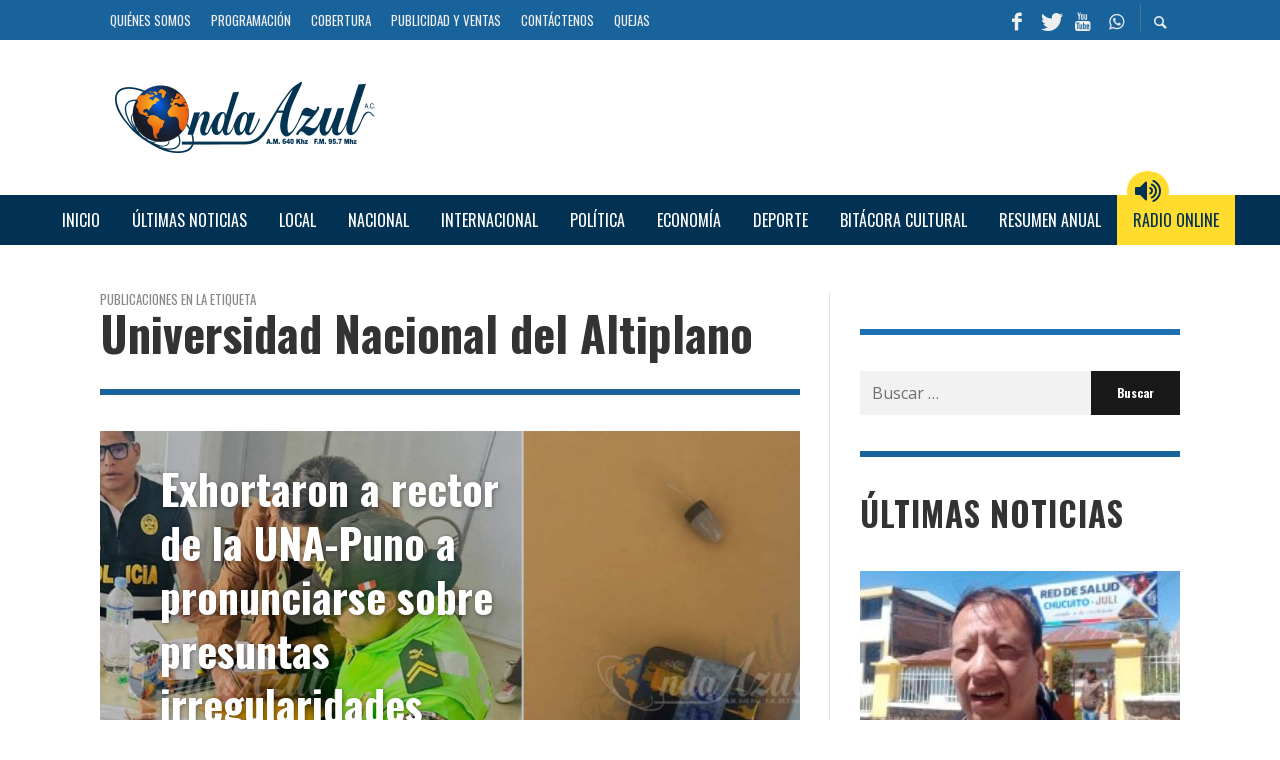

--- FILE ---
content_type: text/html; charset=UTF-8
request_url: https://radioondaazul.com/etiqueta/universidad-nacional-del-altiplano/page/11/
body_size: 52924
content:
<!DOCTYPE html>
<html class="no-js"  itemscope itemtype="https://schema.org/CollectionPage"  lang="es">
	<head>
		<!-- Site Meta -->

<meta charset="UTF-8">

<link rel="pingback" href="https://radioondaazul.com/xmlrpc.php">

<meta name="viewport" content="width=device-width,initial-scale=1.0,user-scalable=yes">

<script async src="https://www.googletagmanager.com/gtag/js?id=G-NB0VL41WZE"></script>
<script>
    window.dataLayer = window.dataLayer || [];
    function gtag() { dataLayer.push(arguments); }
    gtag('js', new Date());

    gtag('config', 'G-9HPW0Z3VC5');
</script>
<meta name="site-developer" contemt="Installation, configuration and customization of the theme in Wordpress by Joseph Carhuaz - www.jcarhuazv.com">

<!-- End Site Meta -->		
		<meta name='robots' content='index, follow, max-image-preview:large, max-snippet:-1, max-video-preview:-1' />
	<style>img:is([sizes="auto" i], [sizes^="auto," i]) { contain-intrinsic-size: 3000px 1500px }</style>
	
	<!-- This site is optimized with the Yoast SEO plugin v24.2 - https://yoast.com/wordpress/plugins/seo/ -->
	<title>Universidad Nacional del Altiplano Archives - Página 11 de 16 - Radio Onda Azul</title>
	<link rel="canonical" href="https://radioondaazul.com/etiqueta/universidad-nacional-del-altiplano/page/11/" />
	<link rel="prev" href="https://radioondaazul.com/etiqueta/universidad-nacional-del-altiplano/page/10/" />
	<link rel="next" href="https://radioondaazul.com/etiqueta/universidad-nacional-del-altiplano/page/12/" />
	<meta property="og:locale" content="es_ES" />
	<meta property="og:type" content="article" />
	<meta property="og:title" content="Universidad Nacional del Altiplano Archives - Página 11 de 16 - Radio Onda Azul" />
	<meta property="og:url" content="https://radioondaazul.com/etiqueta/universidad-nacional-del-altiplano/" />
	<meta property="og:site_name" content="Radio Onda Azul" />
	<meta property="og:image" content="https://radioondaazul.com/wp-content/uploads/2019/07/facebook_ondaazul_white.png" />
	<meta property="og:image:width" content="1200" />
	<meta property="og:image:height" content="628" />
	<meta property="og:image:type" content="image/png" />
	<meta name="twitter:card" content="summary_large_image" />
	<meta name="twitter:site" content="@OndaAzulPuno" />
	<script type="application/ld+json" class="yoast-schema-graph">{"@context":"https://schema.org","@graph":[{"@type":"CollectionPage","@id":"https://radioondaazul.com/etiqueta/universidad-nacional-del-altiplano/","url":"https://radioondaazul.com/etiqueta/universidad-nacional-del-altiplano/page/11/","name":"Universidad Nacional del Altiplano Archives - Página 11 de 16 - Radio Onda Azul","isPartOf":{"@id":"https://radioondaazul.com/#website"},"primaryImageOfPage":{"@id":"https://radioondaazul.com/etiqueta/universidad-nacional-del-altiplano/page/11/#primaryimage"},"image":{"@id":"https://radioondaazul.com/etiqueta/universidad-nacional-del-altiplano/page/11/#primaryimage"},"thumbnailUrl":"https://radioondaazul.com/wp-content/uploads/2019/08/14_UNAPUNO_12-08-2019.jpg","breadcrumb":{"@id":"https://radioondaazul.com/etiqueta/universidad-nacional-del-altiplano/page/11/#breadcrumb"},"inLanguage":"es"},{"@type":"ImageObject","inLanguage":"es","@id":"https://radioondaazul.com/etiqueta/universidad-nacional-del-altiplano/page/11/#primaryimage","url":"https://radioondaazul.com/wp-content/uploads/2019/08/14_UNAPUNO_12-08-2019.jpg","contentUrl":"https://radioondaazul.com/wp-content/uploads/2019/08/14_UNAPUNO_12-08-2019.jpg","width":1920,"height":1080,"caption":"UNA"},{"@type":"BreadcrumbList","@id":"https://radioondaazul.com/etiqueta/universidad-nacional-del-altiplano/page/11/#breadcrumb","itemListElement":[{"@type":"ListItem","position":1,"name":"Home","item":"https://radioondaazul.com/"},{"@type":"ListItem","position":2,"name":"Universidad Nacional del Altiplano"}]},{"@type":"WebSite","@id":"https://radioondaazul.com/#website","url":"https://radioondaazul.com/","name":"Radio Onda Azul","description":"A.M. 640 Khz  -  F.M. 95.7 Mhz","publisher":{"@id":"https://radioondaazul.com/#organization"},"potentialAction":[{"@type":"SearchAction","target":{"@type":"EntryPoint","urlTemplate":"https://radioondaazul.com/?s={search_term_string}"},"query-input":{"@type":"PropertyValueSpecification","valueRequired":true,"valueName":"search_term_string"}}],"inLanguage":"es"},{"@type":"Organization","@id":"https://radioondaazul.com/#organization","name":"Radio Onda Azul A.C.","url":"https://radioondaazul.com/","logo":{"@type":"ImageObject","inLanguage":"es","@id":"https://radioondaazul.com/#/schema/logo/image/","url":"https://radioondaazul.com/wp-content/uploads/2019/05/logo_radio_onda_azul.png","contentUrl":"https://radioondaazul.com/wp-content/uploads/2019/05/logo_radio_onda_azul.png","width":260,"height":71,"caption":"Radio Onda Azul A.C."},"image":{"@id":"https://radioondaazul.com/#/schema/logo/image/"},"sameAs":["https://www.facebook.com/OndaAzulPuno/","https://x.com/OndaAzulPuno","https://www.youtube.com/channel/UClbW9zqy05ATZ7RqnDYbwjg"]}]}</script>
	<!-- / Yoast SEO plugin. -->


<link rel='dns-prefetch' href='//fonts.googleapis.com' />
<link rel='preconnect' href='https://fonts.gstatic.com' crossorigin />
<link rel="alternate" type="application/rss+xml" title="Radio Onda Azul &raquo; Feed" href="https://radioondaazul.com/feed/" />
<link rel="alternate" type="application/rss+xml" title="Radio Onda Azul &raquo; Feed de los comentarios" href="https://radioondaazul.com/comments/feed/" />
<link rel="alternate" type="application/rss+xml" title="Radio Onda Azul &raquo; Etiqueta Universidad Nacional del Altiplano del feed" href="https://radioondaazul.com/etiqueta/universidad-nacional-del-altiplano/feed/" />
<script type="text/javascript">
/* <![CDATA[ */
window._wpemojiSettings = {"baseUrl":"https:\/\/s.w.org\/images\/core\/emoji\/15.0.3\/72x72\/","ext":".png","svgUrl":"https:\/\/s.w.org\/images\/core\/emoji\/15.0.3\/svg\/","svgExt":".svg","source":{"concatemoji":"https:\/\/radioondaazul.com\/wp-includes\/js\/wp-emoji-release.min.js?ver=6.7.4"}};
/*! This file is auto-generated */
!function(i,n){var o,s,e;function c(e){try{var t={supportTests:e,timestamp:(new Date).valueOf()};sessionStorage.setItem(o,JSON.stringify(t))}catch(e){}}function p(e,t,n){e.clearRect(0,0,e.canvas.width,e.canvas.height),e.fillText(t,0,0);var t=new Uint32Array(e.getImageData(0,0,e.canvas.width,e.canvas.height).data),r=(e.clearRect(0,0,e.canvas.width,e.canvas.height),e.fillText(n,0,0),new Uint32Array(e.getImageData(0,0,e.canvas.width,e.canvas.height).data));return t.every(function(e,t){return e===r[t]})}function u(e,t,n){switch(t){case"flag":return n(e,"\ud83c\udff3\ufe0f\u200d\u26a7\ufe0f","\ud83c\udff3\ufe0f\u200b\u26a7\ufe0f")?!1:!n(e,"\ud83c\uddfa\ud83c\uddf3","\ud83c\uddfa\u200b\ud83c\uddf3")&&!n(e,"\ud83c\udff4\udb40\udc67\udb40\udc62\udb40\udc65\udb40\udc6e\udb40\udc67\udb40\udc7f","\ud83c\udff4\u200b\udb40\udc67\u200b\udb40\udc62\u200b\udb40\udc65\u200b\udb40\udc6e\u200b\udb40\udc67\u200b\udb40\udc7f");case"emoji":return!n(e,"\ud83d\udc26\u200d\u2b1b","\ud83d\udc26\u200b\u2b1b")}return!1}function f(e,t,n){var r="undefined"!=typeof WorkerGlobalScope&&self instanceof WorkerGlobalScope?new OffscreenCanvas(300,150):i.createElement("canvas"),a=r.getContext("2d",{willReadFrequently:!0}),o=(a.textBaseline="top",a.font="600 32px Arial",{});return e.forEach(function(e){o[e]=t(a,e,n)}),o}function t(e){var t=i.createElement("script");t.src=e,t.defer=!0,i.head.appendChild(t)}"undefined"!=typeof Promise&&(o="wpEmojiSettingsSupports",s=["flag","emoji"],n.supports={everything:!0,everythingExceptFlag:!0},e=new Promise(function(e){i.addEventListener("DOMContentLoaded",e,{once:!0})}),new Promise(function(t){var n=function(){try{var e=JSON.parse(sessionStorage.getItem(o));if("object"==typeof e&&"number"==typeof e.timestamp&&(new Date).valueOf()<e.timestamp+604800&&"object"==typeof e.supportTests)return e.supportTests}catch(e){}return null}();if(!n){if("undefined"!=typeof Worker&&"undefined"!=typeof OffscreenCanvas&&"undefined"!=typeof URL&&URL.createObjectURL&&"undefined"!=typeof Blob)try{var e="postMessage("+f.toString()+"("+[JSON.stringify(s),u.toString(),p.toString()].join(",")+"));",r=new Blob([e],{type:"text/javascript"}),a=new Worker(URL.createObjectURL(r),{name:"wpTestEmojiSupports"});return void(a.onmessage=function(e){c(n=e.data),a.terminate(),t(n)})}catch(e){}c(n=f(s,u,p))}t(n)}).then(function(e){for(var t in e)n.supports[t]=e[t],n.supports.everything=n.supports.everything&&n.supports[t],"flag"!==t&&(n.supports.everythingExceptFlag=n.supports.everythingExceptFlag&&n.supports[t]);n.supports.everythingExceptFlag=n.supports.everythingExceptFlag&&!n.supports.flag,n.DOMReady=!1,n.readyCallback=function(){n.DOMReady=!0}}).then(function(){return e}).then(function(){var e;n.supports.everything||(n.readyCallback(),(e=n.source||{}).concatemoji?t(e.concatemoji):e.wpemoji&&e.twemoji&&(t(e.twemoji),t(e.wpemoji)))}))}((window,document),window._wpemojiSettings);
/* ]]> */
</script>
<style id='wp-emoji-styles-inline-css' type='text/css'>

	img.wp-smiley, img.emoji {
		display: inline !important;
		border: none !important;
		box-shadow: none !important;
		height: 1em !important;
		width: 1em !important;
		margin: 0 0.07em !important;
		vertical-align: -0.1em !important;
		background: none !important;
		padding: 0 !important;
	}
</style>
<link rel='stylesheet' id='wp-block-library-css' href='https://radioondaazul.com/wp-includes/css/dist/block-library/style.min.css?ver=6.7.4' type='text/css' media='all' />
<style id='classic-theme-styles-inline-css' type='text/css'>
/*! This file is auto-generated */
.wp-block-button__link{color:#fff;background-color:#32373c;border-radius:9999px;box-shadow:none;text-decoration:none;padding:calc(.667em + 2px) calc(1.333em + 2px);font-size:1.125em}.wp-block-file__button{background:#32373c;color:#fff;text-decoration:none}
</style>
<style id='global-styles-inline-css' type='text/css'>
:root{--wp--preset--aspect-ratio--square: 1;--wp--preset--aspect-ratio--4-3: 4/3;--wp--preset--aspect-ratio--3-4: 3/4;--wp--preset--aspect-ratio--3-2: 3/2;--wp--preset--aspect-ratio--2-3: 2/3;--wp--preset--aspect-ratio--16-9: 16/9;--wp--preset--aspect-ratio--9-16: 9/16;--wp--preset--color--black: #000000;--wp--preset--color--cyan-bluish-gray: #abb8c3;--wp--preset--color--white: #ffffff;--wp--preset--color--pale-pink: #f78da7;--wp--preset--color--vivid-red: #cf2e2e;--wp--preset--color--luminous-vivid-orange: #ff6900;--wp--preset--color--luminous-vivid-amber: #fcb900;--wp--preset--color--light-green-cyan: #7bdcb5;--wp--preset--color--vivid-green-cyan: #00d084;--wp--preset--color--pale-cyan-blue: #8ed1fc;--wp--preset--color--vivid-cyan-blue: #0693e3;--wp--preset--color--vivid-purple: #9b51e0;--wp--preset--gradient--vivid-cyan-blue-to-vivid-purple: linear-gradient(135deg,rgba(6,147,227,1) 0%,rgb(155,81,224) 100%);--wp--preset--gradient--light-green-cyan-to-vivid-green-cyan: linear-gradient(135deg,rgb(122,220,180) 0%,rgb(0,208,130) 100%);--wp--preset--gradient--luminous-vivid-amber-to-luminous-vivid-orange: linear-gradient(135deg,rgba(252,185,0,1) 0%,rgba(255,105,0,1) 100%);--wp--preset--gradient--luminous-vivid-orange-to-vivid-red: linear-gradient(135deg,rgba(255,105,0,1) 0%,rgb(207,46,46) 100%);--wp--preset--gradient--very-light-gray-to-cyan-bluish-gray: linear-gradient(135deg,rgb(238,238,238) 0%,rgb(169,184,195) 100%);--wp--preset--gradient--cool-to-warm-spectrum: linear-gradient(135deg,rgb(74,234,220) 0%,rgb(151,120,209) 20%,rgb(207,42,186) 40%,rgb(238,44,130) 60%,rgb(251,105,98) 80%,rgb(254,248,76) 100%);--wp--preset--gradient--blush-light-purple: linear-gradient(135deg,rgb(255,206,236) 0%,rgb(152,150,240) 100%);--wp--preset--gradient--blush-bordeaux: linear-gradient(135deg,rgb(254,205,165) 0%,rgb(254,45,45) 50%,rgb(107,0,62) 100%);--wp--preset--gradient--luminous-dusk: linear-gradient(135deg,rgb(255,203,112) 0%,rgb(199,81,192) 50%,rgb(65,88,208) 100%);--wp--preset--gradient--pale-ocean: linear-gradient(135deg,rgb(255,245,203) 0%,rgb(182,227,212) 50%,rgb(51,167,181) 100%);--wp--preset--gradient--electric-grass: linear-gradient(135deg,rgb(202,248,128) 0%,rgb(113,206,126) 100%);--wp--preset--gradient--midnight: linear-gradient(135deg,rgb(2,3,129) 0%,rgb(40,116,252) 100%);--wp--preset--font-size--small: 13px;--wp--preset--font-size--medium: 20px;--wp--preset--font-size--large: 36px;--wp--preset--font-size--x-large: 42px;--wp--preset--spacing--20: 0.44rem;--wp--preset--spacing--30: 0.67rem;--wp--preset--spacing--40: 1rem;--wp--preset--spacing--50: 1.5rem;--wp--preset--spacing--60: 2.25rem;--wp--preset--spacing--70: 3.38rem;--wp--preset--spacing--80: 5.06rem;--wp--preset--shadow--natural: 6px 6px 9px rgba(0, 0, 0, 0.2);--wp--preset--shadow--deep: 12px 12px 50px rgba(0, 0, 0, 0.4);--wp--preset--shadow--sharp: 6px 6px 0px rgba(0, 0, 0, 0.2);--wp--preset--shadow--outlined: 6px 6px 0px -3px rgba(255, 255, 255, 1), 6px 6px rgba(0, 0, 0, 1);--wp--preset--shadow--crisp: 6px 6px 0px rgba(0, 0, 0, 1);}:where(.is-layout-flex){gap: 0.5em;}:where(.is-layout-grid){gap: 0.5em;}body .is-layout-flex{display: flex;}.is-layout-flex{flex-wrap: wrap;align-items: center;}.is-layout-flex > :is(*, div){margin: 0;}body .is-layout-grid{display: grid;}.is-layout-grid > :is(*, div){margin: 0;}:where(.wp-block-columns.is-layout-flex){gap: 2em;}:where(.wp-block-columns.is-layout-grid){gap: 2em;}:where(.wp-block-post-template.is-layout-flex){gap: 1.25em;}:where(.wp-block-post-template.is-layout-grid){gap: 1.25em;}.has-black-color{color: var(--wp--preset--color--black) !important;}.has-cyan-bluish-gray-color{color: var(--wp--preset--color--cyan-bluish-gray) !important;}.has-white-color{color: var(--wp--preset--color--white) !important;}.has-pale-pink-color{color: var(--wp--preset--color--pale-pink) !important;}.has-vivid-red-color{color: var(--wp--preset--color--vivid-red) !important;}.has-luminous-vivid-orange-color{color: var(--wp--preset--color--luminous-vivid-orange) !important;}.has-luminous-vivid-amber-color{color: var(--wp--preset--color--luminous-vivid-amber) !important;}.has-light-green-cyan-color{color: var(--wp--preset--color--light-green-cyan) !important;}.has-vivid-green-cyan-color{color: var(--wp--preset--color--vivid-green-cyan) !important;}.has-pale-cyan-blue-color{color: var(--wp--preset--color--pale-cyan-blue) !important;}.has-vivid-cyan-blue-color{color: var(--wp--preset--color--vivid-cyan-blue) !important;}.has-vivid-purple-color{color: var(--wp--preset--color--vivid-purple) !important;}.has-black-background-color{background-color: var(--wp--preset--color--black) !important;}.has-cyan-bluish-gray-background-color{background-color: var(--wp--preset--color--cyan-bluish-gray) !important;}.has-white-background-color{background-color: var(--wp--preset--color--white) !important;}.has-pale-pink-background-color{background-color: var(--wp--preset--color--pale-pink) !important;}.has-vivid-red-background-color{background-color: var(--wp--preset--color--vivid-red) !important;}.has-luminous-vivid-orange-background-color{background-color: var(--wp--preset--color--luminous-vivid-orange) !important;}.has-luminous-vivid-amber-background-color{background-color: var(--wp--preset--color--luminous-vivid-amber) !important;}.has-light-green-cyan-background-color{background-color: var(--wp--preset--color--light-green-cyan) !important;}.has-vivid-green-cyan-background-color{background-color: var(--wp--preset--color--vivid-green-cyan) !important;}.has-pale-cyan-blue-background-color{background-color: var(--wp--preset--color--pale-cyan-blue) !important;}.has-vivid-cyan-blue-background-color{background-color: var(--wp--preset--color--vivid-cyan-blue) !important;}.has-vivid-purple-background-color{background-color: var(--wp--preset--color--vivid-purple) !important;}.has-black-border-color{border-color: var(--wp--preset--color--black) !important;}.has-cyan-bluish-gray-border-color{border-color: var(--wp--preset--color--cyan-bluish-gray) !important;}.has-white-border-color{border-color: var(--wp--preset--color--white) !important;}.has-pale-pink-border-color{border-color: var(--wp--preset--color--pale-pink) !important;}.has-vivid-red-border-color{border-color: var(--wp--preset--color--vivid-red) !important;}.has-luminous-vivid-orange-border-color{border-color: var(--wp--preset--color--luminous-vivid-orange) !important;}.has-luminous-vivid-amber-border-color{border-color: var(--wp--preset--color--luminous-vivid-amber) !important;}.has-light-green-cyan-border-color{border-color: var(--wp--preset--color--light-green-cyan) !important;}.has-vivid-green-cyan-border-color{border-color: var(--wp--preset--color--vivid-green-cyan) !important;}.has-pale-cyan-blue-border-color{border-color: var(--wp--preset--color--pale-cyan-blue) !important;}.has-vivid-cyan-blue-border-color{border-color: var(--wp--preset--color--vivid-cyan-blue) !important;}.has-vivid-purple-border-color{border-color: var(--wp--preset--color--vivid-purple) !important;}.has-vivid-cyan-blue-to-vivid-purple-gradient-background{background: var(--wp--preset--gradient--vivid-cyan-blue-to-vivid-purple) !important;}.has-light-green-cyan-to-vivid-green-cyan-gradient-background{background: var(--wp--preset--gradient--light-green-cyan-to-vivid-green-cyan) !important;}.has-luminous-vivid-amber-to-luminous-vivid-orange-gradient-background{background: var(--wp--preset--gradient--luminous-vivid-amber-to-luminous-vivid-orange) !important;}.has-luminous-vivid-orange-to-vivid-red-gradient-background{background: var(--wp--preset--gradient--luminous-vivid-orange-to-vivid-red) !important;}.has-very-light-gray-to-cyan-bluish-gray-gradient-background{background: var(--wp--preset--gradient--very-light-gray-to-cyan-bluish-gray) !important;}.has-cool-to-warm-spectrum-gradient-background{background: var(--wp--preset--gradient--cool-to-warm-spectrum) !important;}.has-blush-light-purple-gradient-background{background: var(--wp--preset--gradient--blush-light-purple) !important;}.has-blush-bordeaux-gradient-background{background: var(--wp--preset--gradient--blush-bordeaux) !important;}.has-luminous-dusk-gradient-background{background: var(--wp--preset--gradient--luminous-dusk) !important;}.has-pale-ocean-gradient-background{background: var(--wp--preset--gradient--pale-ocean) !important;}.has-electric-grass-gradient-background{background: var(--wp--preset--gradient--electric-grass) !important;}.has-midnight-gradient-background{background: var(--wp--preset--gradient--midnight) !important;}.has-small-font-size{font-size: var(--wp--preset--font-size--small) !important;}.has-medium-font-size{font-size: var(--wp--preset--font-size--medium) !important;}.has-large-font-size{font-size: var(--wp--preset--font-size--large) !important;}.has-x-large-font-size{font-size: var(--wp--preset--font-size--x-large) !important;}
:where(.wp-block-post-template.is-layout-flex){gap: 1.25em;}:where(.wp-block-post-template.is-layout-grid){gap: 1.25em;}
:where(.wp-block-columns.is-layout-flex){gap: 2em;}:where(.wp-block-columns.is-layout-grid){gap: 2em;}
:root :where(.wp-block-pullquote){font-size: 1.5em;line-height: 1.6;}
</style>
<link rel='stylesheet' id='wp-polls-css' href='https://radioondaazul.com/wp-content/plugins/wp-polls/polls-css.css?ver=2.77.3' type='text/css' media='all' />
<style id='wp-polls-inline-css' type='text/css'>
.wp-polls .pollbar {
	margin: 1px;
	font-size: 10px;
	line-height: 12px;
	height: 12px;
	background: #9db6d3;
	border: 1px solid #1d71b3;
}

</style>
<link rel='stylesheet' id='ppress-frontend-css' href='https://radioondaazul.com/wp-content/plugins/wp-user-avatar/assets/css/frontend.min.css?ver=4.15.21' type='text/css' media='all' />
<link rel='stylesheet' id='ppress-flatpickr-css' href='https://radioondaazul.com/wp-content/plugins/wp-user-avatar/assets/flatpickr/flatpickr.min.css?ver=4.15.21' type='text/css' media='all' />
<link rel='stylesheet' id='ppress-select2-css' href='https://radioondaazul.com/wp-content/plugins/wp-user-avatar/assets/select2/select2.min.css?ver=6.7.4' type='text/css' media='all' />
<link rel='stylesheet' id='social-icon-css' href='https://radioondaazul.com/wp-content/themes/presso/font-icons/social-icons/css/zocial.css?ver=6.7.4' type='text/css' media='all' />
<link rel='stylesheet' id='entypo-icon-css' href='https://radioondaazul.com/wp-content/themes/presso/font-icons/entypo/css/entypo.css?ver=6.7.4' type='text/css' media='all' />
<link rel='stylesheet' id='awesome-icon-css' href='https://radioondaazul.com/wp-content/themes/presso/font-icons/awesome/css/awesome.css?ver=6.7.4' type='text/css' media='all' />
<link rel='stylesheet' id='slick-css' href='https://radioondaazul.com/wp-content/themes/presso/js/slick/slick.css?ver=6.7.4' type='text/css' media='all' />
<link rel='stylesheet' id='slick-theme-css' href='https://radioondaazul.com/wp-content/themes/presso/js/slick/slick-theme.css?ver=6.7.4' type='text/css' media='all' />
<link rel='stylesheet' id='presso-css-theme-css' href='https://radioondaazul.com/wp-content/themes/presso/style.css?ver=3.3.11' type='text/css' media='all' />
<style id='presso-css-theme-inline-css' type='text/css'>

		/* Color */
		.vw-hamburger-icon, .vw-hamburger-icon::before, .vw-hamburger-icon::after {
			background-color: #191919;
		}

		.vw-menu-main .main-menu-link span:before {
			background-color: #ffffff;
		}



		/* Header Font Family */

		.vw-title-area__post-meta,
		.vw-header-font-family,
		.vw-about-author__tagline,
		#wp-calendar thead,
		#wp-calendar tfoot,
		.vw-menu-main .sub-menu-link > span,
		.vw-menu-top,
		.vw-post-box__meta,
		.vw-pagination,
		.vw-page-links,
		.vw-categories,
		.vw-post-meta,
		.vw-category-list__count,
		nav.woocommerce-pagination {
			font-family: Oswald;
		}

		
		.button, input[type="button"], input[type="reset"], input[type="submit"], .vw-button,
		.woocommerce a.button, .woocommerce button.button, .woocommerce input.button, .woocommerce #respond input#submit,
		.woocommerce-page a.button, .woocommerce-page button.button, .woocommerce-page input.button, .woocommerce-page #respond input#submit,
		.widget_tag_cloud a,
		.vw-tagline,
		.vw-review__item-title,
		.vw-review__total,
		.vw-super-title,
		.vw-social-counter__count,
		.vw-tab-title,
		.wc-tabs {
			font-family: Oswald;
			font-weight: 700;
						font-style: ;
						letter-spacing: 0px;
			text-transform: none;
		}


		/* Font size */
		@media (min-width: 992px) {
			.vw-about-author__name,
			.vw-related-posts__title,
			.vw-our-picks-posts__title,
			.vw-post-comments-title,
			.vw-comments-title {
		        font-size: 36px;
		    }
		}



		/* Border */
		body hr,
		body .widget + .widget,
		body .vw-main-post:not(:last-child), body .vw-about-author:not(:last-child), body .vw-related-posts:not(:last-child), body .vw-our-picks-posts:not(:last-child), body .vw-post-navigation:not(:last-child), body .vw-comments-area:not(:last-child), body .vw-post-footer-section-custom:not(:last-child) {
			border-color: #19639c;
			border-width: 6px;

					}

		body .vw-pagination,
		body .vwspc-section-post-box:not(:first-child) .vwspc-section-content > :first-child, body .vwspc-section-post-box-sidebar:not(:first-child) .vwspc-section-content > :first-child, body .vwspc-section-2-sidebars-section .widget:first-child, body .vwspc-section-3-sidebars-section .widget:first-child, body .vwspc-section-custom-section:not(:first-child) .vwspc-section-content > :first-child, body .vwspc-section:not(:first-child) body .vwspc-section-sidebar .widget:first-child {
			border-color: #19639c;
			border-width: 6px;

					}

		/* Mobile Logo */
		@media (max-width: 767px) {
			div.vw-header__logo {
				padding-top: 25px;
				padding-bottom: 25px;
				padding-left: 0;
				padding-right: 0;
			}
		}

		/* Accent */

		.vw-post-content a {
		  color: #ec6a38;
		}

		/* Accent - Auto generated */
		.vw-footer-sidebar .widget-title, .vw-menu-mobile .menu-link:hover, .vw-404-box__hero-title, .vw-accordion .ui-state-hover span, .vw-404-text {
  color: #ec6a38; }

.vw-post-content th, .vw-comment__content th, .no-touch button:hover, .no-touch input[type="button"]:hover, .no-touch input[type="reset"]:hover, .no-touch input[type="submit"]:hover, .no-touch .woocommerce a.button:hover, .no-touch .woocommerce button.button:hover, .no-touch .woocommerce input.button:hover, .no-touch .woocommerce #respond input#submit:hover, .no-touch .woocommerce-page a.button:hover, .no-touch .woocommerce-page button.button:hover, .no-touch .woocommerce-page input.button:hover, .no-touch .woocommerce-page #respond input#submit:hover, .no-touch .vw-button:hover, .vw-button--accent, .no-touch .vw-button--outline.vw-button:hover, .vw-top-bar .vw-social-icon:hover, .vw-title-area__nav-button:hover, .vw-menu-top .menu-item:hover, .vw-menu-main .menu-item:hover, .vw-menu-top .main-menu-link:hover, .vw-menu-main .main-menu-link:hover, .vw-pagination__links .page-numbers.current, .vw-post-box--block-d .vw-post-views, .vw-post-box--slide-1:hover .vw-post-box__read-more, .vw-categories a, .vw-page-links > span:not(:first-child), .vw-scroll-to-top, .vw-content-slider .slick-prev, .vw-content-slider .slick-next, .vw-dropcap-circle, .vw-dropcap-box, .vw-review--points .vw-review__item-score-bar, .vw-review--percentage .vw-review__item-score-bar, .vw-review-summary, .sk-folding-cube .sk-cube:before, #wp-calendar tbody td:hover, .widget_product_tag_cloud .tagcloud a:hover, .widget_tag_cloud .tagcloud a:hover, .vw-category-list__count, .widget #sb_instagram .sbi_follow_btn a {
  background-color: #ec6a38; }
.vw-footer-sidebar .widget-title, .vw-menu-mobile .menu-link:hover, .vw-404-box__hero-title, .vw-accordion .ui-state-hover span, .vw-404-text {
		color: #ec6a38; }

		.vw-post-content th, .vw-comment__content th, .no-touch button:hover, .no-touch input[type="button"]:hover, .no-touch input[type="reset"]:hover, .no-touch input[type="submit"]:hover, .no-touch .woocommerce a.button:hover, .no-touch .woocommerce button.button:hover, .no-touch .woocommerce input.button:hover, .no-touch .woocommerce #respond input#submit:hover, .no-touch .woocommerce-page a.button:hover, .no-touch .woocommerce-page button.button:hover, .no-touch .woocommerce-page input.button:hover, .no-touch .woocommerce-page #respond input#submit:hover, .no-touch .vw-button:hover, .vw-button--accent, .no-touch .vw-button--outline.vw-button:hover, .vw-top-bar .vw-social-icon:hover, .vw-title-area__nav-button:hover, .vw-menu-top .menu-item:hover, .vw-menu-main .menu-item:hover, .vw-menu-top .main-menu-link:hover, .vw-menu-main .main-menu-link:hover, .vw-pagination__links .page-numbers.current, .vw-post-box--block-d .vw-post-views, .vw-post-box--slide-1:hover .vw-post-box__read-more, .vw-categories a, .vw-page-links > span:not(:first-child), .vw-scroll-to-top, .vw-content-slider .slick-prev, .vw-content-slider .slick-next, .vw-dropcap-circle, .vw-dropcap-box, .vw-review--points .vw-review__item-score-bar, .vw-review--percentage .vw-review__item-score-bar, .vw-review-summary, .sk-folding-cube .sk-cube:before, #wp-calendar tbody td:hover, .widget_product_tag_cloud .tagcloud a:hover, .widget_tag_cloud .tagcloud a:hover, .vw-category-list__count, .widget #sb_instagram .sbi_follow_btn a {
		background-color: #ec6a38; }

		
		
.vw-top-bar .vw-social-icon:hover {
    color: #FFFFFF;
}
.vw-super-title, .vwspc-section-title, .widget-title {
    text-transform: uppercase;
}
.vwspc-section-post-box:not(:first-child) .vwspc-section-content > :first-child, .vwspc-section-post-box-sidebar:not(:first-child) .vwspc-section-content > :first-child, .vwspc-section-2-sidebars-section .widget:first-child, .vwspc-section-3-sidebars-section .widget:first-child, .vwspc-section-custom-section:not(:first-child) .vwspc-section-content > :first-child, .vwspc-section:not(:first-child) .vwspc-section-sidebar .widget:first-child
{
	border-color: #1d71b3;
}
.vw-post-box__meta .vw-post-views {
    display: none;
}

.mc4wp-form {
    text-align: center;
}
.mc4wp-form input {
    width: 100%;
}
.mc4wp-form input[type="email"] {
    background-color: #ffffff;
    color: #013253;
}
.mc4wp-form input[type="submit"]
{
    background-color: #013253;
    color: #ffffff;
    font-size: 14px;
    text-transform: uppercase;
}
</style>
<link rel='stylesheet' id='presso-child-theme-css' href='https://radioondaazul.com/wp-content/themes/roa-presso-child/style.css?ver=3.3.11' type='text/css' media='all' />
<link rel="preload" as="style" href="https://fonts.googleapis.com/css?family=Oswald:200,300,400,500,600,700%7COpen%20Sans:300,400,500,600,700,800,300italic,400italic,500italic,600italic,700italic,800italic&#038;display=swap&#038;ver=1688434579" /><link rel="stylesheet" href="https://fonts.googleapis.com/css?family=Oswald:200,300,400,500,600,700%7COpen%20Sans:300,400,500,600,700,800,300italic,400italic,500italic,600italic,700italic,800italic&#038;display=swap&#038;ver=1688434579" media="print" onload="this.media='all'"><noscript><link rel="stylesheet" href="https://fonts.googleapis.com/css?family=Oswald:200,300,400,500,600,700%7COpen%20Sans:300,400,500,600,700,800,300italic,400italic,500italic,600italic,700italic,800italic&#038;display=swap&#038;ver=1688434579" /></noscript><script type="text/javascript" src="https://radioondaazul.com/wp-includes/js/jquery/jquery.min.js?ver=3.7.1" id="jquery-core-js"></script>
<script type="text/javascript" src="https://radioondaazul.com/wp-includes/js/jquery/jquery-migrate.min.js?ver=3.4.1" id="jquery-migrate-js"></script>
<script type="text/javascript" src="https://radioondaazul.com/wp-content/plugins/wp-user-avatar/assets/flatpickr/flatpickr.min.js?ver=4.15.21" id="ppress-flatpickr-js"></script>
<script type="text/javascript" src="https://radioondaazul.com/wp-content/plugins/wp-user-avatar/assets/select2/select2.min.js?ver=4.15.21" id="ppress-select2-js"></script>
<link rel="https://api.w.org/" href="https://radioondaazul.com/wp-json/" /><link rel="alternate" title="JSON" type="application/json" href="https://radioondaazul.com/wp-json/wp/v2/tags/258" /><link rel="EditURI" type="application/rsd+xml" title="RSD" href="https://radioondaazul.com/xmlrpc.php?rsd" />
<meta name="generator" content="WordPress 6.7.4" />
	<link rel="apple-touch-icon" sizes="180x180" href="https://radioondaazul.com/wp-content/themes/roa-presso-child/assets/images/favicon/apple-touch-icon.png">
	<link rel="icon" type="image/png" sizes="32x32" href="https://radioondaazul.com/wp-content/themes/roa-presso-child/assets/images/favicon/favicon-32x32.png">
	<link rel="icon" type="image/png" sizes="16x16" href="https://radioondaazul.com/wp-content/themes/roa-presso-child/assets/images/favicon/favicon-16x16.png">
	<link rel="manifest" href="https://radioondaazul.com/wp-content/themes/roa-presso-child/assets/images/favicon/site.webmanifest">
	<link rel="mask-icon" href="https://radioondaazul.com/wp-content/themes/roa-presso-child/assets/images/favicon/safari-pinned-tab.svg" color="#9db6d3">
	<meta name="apple-mobile-web-app-title" content="Radio Onda Azul">
	<meta name="application-name" content="Radio Onda Azul">
	<meta name="msapplication-TileColor" content="#9db6d3">
	<meta name="theme-color" content="#ffffff">

	<meta name="generator" content="Redux 4.5.4" />		<!-- Facebook Integration -->

		<meta property="og:site_name" content="Radio Onda Azul">

					<meta property="og:title" content="Radio Onda Azul">
			<meta property="og:description" content="A.M. 640 Khz  -  F.M. 95.7 Mhz">
			<meta property="og:url" content="https://radioondaazul.com/"/>

		
		<!-- End Facebook Integration -->
				<style id="vw-custom-font" type="text/css">
						
					</style>
		<style id="presso_options-dynamic-css" title="dynamic-css" class="redux-options-output">.vw-content-area{background-color:#ffffff;}h1, h2, h3, h4, h5, h6, .vw-header-font,#wp-calendar caption,.vw-accordion-header-text,.vw-review-item-title,.vw-previous-link-page, .vw-next-link-page,.vw-quote,blockquote,.vw-comment__author,.widget_shopping_cart_content .mini_cart_item a:nth-child(2),.vw-post-content .vw-post-box__link{font-family:Oswald;text-transform:none;letter-spacing:0px;font-weight:700;font-style:normal;color:#333;}h1{font-size:36px;}h2{font-size:30px;}h3{font-size:24px;}h4{font-size:18px;}h5{font-size:18px;}h6{font-size:12px;}body,cite,.vw-quote-cite{font-family:"Open Sans";font-weight:400;font-style:normal;color:#666;font-size:16px;}.vw-top-bar{font-family:Oswald;letter-spacing:0px;font-weight:400;font-style:normal;font-size:13px;}.widget-title{font-family:Oswald;letter-spacing:1px;font-weight:700;font-style:normal;color:#333;font-size:33px;}body .vwspc-section-title{font-family:Oswald;letter-spacing:1px;font-weight:700;font-style:normal;color:#333;font-size:33px;}.vw-super-title{font-size:13px;}.vw-post-box .vw-post-box__meta{font-size:11px;}.vw-categories{font-size:11px;}.vw-header__logo{padding-top:42px;padding-right:15px;padding-bottom:42px;padding-left:15px;}.vw-site-header__floating{padding-top:11px;padding-bottom:11px;}.vw-header{background:#ffffff;}.vw-header,.vw-header .vw-instant-search i{color:#191919;}.vw-top-bar{background:#19639c;}.vw-top-bar{color:#eeeeee;}.vw-menu-main .main-menu-link{font-family:Oswald;text-transform:uppercase;letter-spacing:0px;font-weight:400;font-style:normal;font-size:16px;}.vw-menu-main{background:#013253;}.vw-menu-main .main-menu-link{color:#ffffff;}.vw-menu-main .sub-menu-link{color:#2d2d2d;}.vw-menu-main .sub-menu-wrapper{background:#f7f7f7;}.vw-footer{background-color:#19639c;}.vw-footer h1,.vw-footer h2,.vw-footer h3,.vw-footer h4,.vw-footer h5,.vw-footer h6{color:#ffffff;}.vw-footer .widget-title{color:#ec6a38;}.vw-footer{color:#ffffff;}.vw-bottom-bar{background:#013253;}.vw-bottom-bar{color:#f7f7f7;}</style>	</head>
	<body id="site-top" class="archive paged tag tag-universidad-nacional-del-altiplano tag-258 paged-11 tag-paged-11 vw-site--full-width vw-enable-sticky-menu">

		<div class="vw-site">
			<div class="vw-header-area">
				<!-- Top Bar: Default -->
<div class="vw-top-bar vw-top-bar--default">

	<div class="container">
		<div class="vw-bar">
		
			
			<div class="vw-bar__placeholder vw-bar__placeholder--left">
				<!-- Top Menu -->
<nav class="vw-menu-top">
<ul id="menu-menu-top" class="vw-menu vw-menu-type-text clearfix"><li id="menu-item-18" class="menu-item menu-item-type-post_type menu-item-object-page menu-item-18 menu-item-depth-0 main-menu-item vw-mega-item vw-mega-item--default"><a href="https://radioondaazul.com/quienes-somos/" class=" menu-link main-menu-link"><span>Quiénes Somos</span></a></li>
<li id="menu-item-17" class="menu-item menu-item-type-post_type menu-item-object-page menu-item-17 menu-item-depth-0 main-menu-item vw-mega-item vw-mega-item--default"><a href="https://radioondaazul.com/programacion/" class=" menu-link main-menu-link"><span>Programación</span></a></li>
<li id="menu-item-16" class="menu-item menu-item-type-post_type menu-item-object-page menu-item-16 menu-item-depth-0 main-menu-item vw-mega-item vw-mega-item--default"><a href="https://radioondaazul.com/cobertura/" class=" menu-link main-menu-link"><span>Cobertura</span></a></li>
<li id="menu-item-15" class="menu-item menu-item-type-post_type menu-item-object-page menu-item-15 menu-item-depth-0 main-menu-item vw-mega-item vw-mega-item--default"><a href="https://radioondaazul.com/publicidad-y-ventas/" class=" menu-link main-menu-link"><span>Publicidad y Ventas</span></a></li>
<li id="menu-item-19" class="menu-item menu-item-type-post_type menu-item-object-page menu-item-19 menu-item-depth-0 main-menu-item vw-mega-item vw-mega-item--default"><a href="https://radioondaazul.com/contactenos/" class=" menu-link main-menu-link"><span>Contáctenos</span></a></li>
<li id="menu-item-33895" class="menu-item menu-item-type-post_type menu-item-object-page menu-item-33895 menu-item-depth-0 main-menu-item vw-mega-item vw-mega-item--default"><a href="https://radioondaazul.com/quejas/" class=" menu-link main-menu-link"><span>Quejas</span></a></li>
</ul></nav>
<!-- End Top Menu -->			</div>
			
			<div class="vw-bar__placeholder vw-bar__placeholder--right">
				
				<span class="vw-site-social-links vw-social-icons">		<a class="vw-social-icon vw-icon-social-facebook vw-social-icon--medium" rel="author" href="https://www.facebook.com/OndaAzulPuno/" title="Facebook" target="_blank">
			<i class="vw-icon icon-social-facebook"></i>
			<span class="vw-social-icon__label">Facebook</span>
		</a>
				<a class="vw-social-icon vw-icon-social-twitter vw-social-icon--medium" rel="author" href="https://twitter.com/ROApuno" title="Twitter" target="_blank">
			<i class="vw-icon icon-social-twitter"></i>
			<span class="vw-social-icon__label">Twitter</span>
		</a>
				<a class="vw-social-icon vw-icon-social-youtube vw-social-icon--medium" rel="author" href="https://www.youtube.com/channel/UClbW9zqy05ATZ7RqnDYbwjg" title="Youtube" target="_blank">
			<i class="vw-icon icon-social-youtube"></i>
			<span class="vw-social-icon__label">Youtube</span>
		</a>
				<a class="vw-social-icon vw-icon-awesome-whatsapp vw-social-icon--medium" rel="author" href="https://api.whatsapp.com/send?phone=51951300087&#038;text=%2aSaludos%20Radio%20Onda%20Azul%2c%20quiero%20mencionar%20lo%20siguiente%3a%2a&#038;source=&#038;data=" title="WhatsApp" target="_blank">
			<i class="vw-icon icon-awesome-whatsapp"></i>
			<span class="vw-social-icon__label">WhatsApp</span>
		</a>
		</span>
							<div class="vw-instant-search">
				<a class="vw-instant-search__button" href="https://radioondaazul.com/search/"><i class="vw-icon icon-entypo-search"></i></a>
			</div>
					</div>

		</div>
	</div>

</div>
<!-- End Top Bar -->
				<!-- Site Header : Left Aligned Logo -->
<header class="vw-header vw-header--left"  itemscope itemtype="https://schema.org/WPHeader" >
	
		<div class="vw-header__inner">

			<div class="vw-header__main-container vw-bar container">

				<div class="vw-header__logo vw-bar__placeholder vw-bar__placeholder--left">
					
					
<!-- Logo -->
<div class="vw-logo"  itemscope itemtype="https://schema.org/Organization" >
	
	<a class="vw-logo__link" href="https://radioondaazul.com/"  itemprop="url" >

									<img class="vw-logo__mobile_image" src="https://radioondaazul.com/wp-content/uploads/2019/06/logo_radio_onda_azul_movil.png" srcset="https://radioondaazul.com/wp-content/uploads/2019/06/logo_radio_onda_azul_movil@2x.png 2x" width="200" height="54" alt="Radio Onda Azul"  itemprop="mobile_logo" >
			
			<img class="vw-logo__image" src="https://radioondaazul.com/wp-content/uploads/2019/05/logo_radio_onda_azul.png" srcset="https://radioondaazul.com/wp-content/uploads/2019/05/logo_radio_onda_azul@2x.png 2x" width="260" height="71" alt="Radio Onda Azul"  itemprop="logo" >

		
		
	</a>

</div>
<!-- End Logo -->
					<div class="vw-mobile-nav-button">
	<button class="hamburger hamburger--spin" type="button">
		<span class="hamburger-box">
			<span class="hamburger-inner"></span>
		</span>
	</button>
</div>					
				</div>


								<div class="vw-header__ads vw-bar__placeholder vw-bar__placeholder--right">	<div class="roa-header-ads">	<div class='code-block code-block-3' style='margin: 8px auto; text-align: center; display: block; clear: both;'><script async src="https://pagead2.googlesyndication.com/pagead/js/adsbygoogle.js"></script><!-- PARTE SUPERIOR DE LA PAGINA --><ins class="adsbygoogle"     style="display:inline-block;width:728px;height:90px"     data-ad-client="ca-pub-7544473863404836"     data-ad-slot="9834655081"></ins><script>     (adsbygoogle = window.adsbygoogle || []).push({});</script></div>	</div>	</div>
				
			</div>

			<div class="vw-header__main-menu vw-sticky-menu">
				<!-- Main Menu -->
<nav class="vw-menu-main"  itemscope itemtype="https://schema.org/SiteNavigationElement" >

	<ul id="menu-menu-principal" class="vw-menu vw-menu-type-mega"><li id="menu-item-30" class="menu-item menu-item-type-custom menu-item-object-custom menu-item-home menu-item-30 menu-item-depth-0 main-menu-item vw-mega-item vw-mega-item--default"><a href="https://radioondaazul.com/" class=" menu-link main-menu-link"><span>Inicio</span></a></li>
<li id="menu-item-79" class="menu-item menu-item-type-taxonomy menu-item-object-category menu-item-79 menu-item-depth-0 main-menu-item vw-mega-item vw-mega-item--latest"><a href="https://radioondaazul.com/noticia/" class=" menu-link main-menu-link"><span>Últimas Noticias</span></a><div class="sub-menu-wrapper"><div class="vw-mega-menu-area vw-mega-menu-area--post">
	
<div class="vw-loop vw-loop--block-h vw-loop--block-h-4 vw-loop--border-bottom">

	<div class="vw-flex-grid vw-flex-grid--sm-2 vw-flex-grid--lg-4 vw-flex-grid--medium-gap vw-flex-grid---no-grow">

		
			<div class="vw-flex-grid__item" data-slugs="local noticia">
				<div class="vw-post-box vw-post-box--block-h vw-inview post-113393 post type-post status-publish format-standard has-post-thumbnail hentry category-local category-noticia tag-directores"  itemscope itemtype="https://schema.org/Article" >

	<div class="vw-post-box__inner">

		
		<div class="vw-post-box__thumbnail-wrapper">

			<div class="vw-post-box__thumbnail" >
				<img width="335" height="186" src="https://radioondaazul.com/wp-content/uploads/2023/04/Emerson-Aquino-Condori-335x186.jpg" class="attachment-presso_thumbnail_medium size-presso_thumbnail_medium wp-post-image" alt="Emerson Aquino Condori" decoding="async" fetchpriority="high" srcset="https://radioondaazul.com/wp-content/uploads/2023/04/Emerson-Aquino-Condori-335x186.jpg 335w, https://radioondaazul.com/wp-content/uploads/2023/04/Emerson-Aquino-Condori-150x83.jpg 150w, https://radioondaazul.com/wp-content/uploads/2023/04/Emerson-Aquino-Condori-225x125.jpg 225w" sizes="(max-width: 335px) 100vw, 335px" itemprop="image" />			</div>
			
			<div class="vw-post-box__overlay vw-post-box__overlay--icons">
	<div class="vw-post-box__overlay-icons">
				<a class="vw-post-box__zoom" href="https://radioondaazul.com/wp-content/uploads/2023/04/Emerson-Aquino-Condori.jpg" title="Director regional de Salud afirma que no existen denuncias formales por cambios en redes de Salud"><i class="vw-icon icon-entypo-search"></i></a>
		<a class="vw-post-box__view" href="https://radioondaazul.com/director-regional-de-salud-afirma-que-no-existen-denuncias-formales-por-cambios-en-redes-de-salud/"><i class="vw-icon icon-entypo-link"></i></a>
	</div>
</div>
		</div>
		
		
		<div class="vw-post-box__content">

			<h5 class="vw-post-box__title"  itemprop="headline" >
				<a class="vw-post-box__link" href="https://radioondaazul.com/director-regional-de-salud-afirma-que-no-existen-denuncias-formales-por-cambios-en-redes-de-salud/"  itemprop="url"  rel="bookmark">
					Director regional de Salud afirma que no existen denuncias formales por cambios en redes de Salud				</a>
			</h5>

			<div class="vw-post-box__meta">
						<span class="vw-post-author"  itemprop="author" >

			<span><img data-del="avatar" alt="ROAPUNO" src='https://radioondaazul.com/wp-content/uploads/2019/05/avatar_radio_onda_azul-70x70.png' class='avatar pp-user-avatar avatar-16 photo ' height='16' width='16' /></span>
			<span class="vw-post-author__name" title="Publicado por ROAPUNO" rel="author"  itemprop="name" >ROAPUNO</span>

		</span>
						<a href="https://radioondaazul.com/director-regional-de-salud-afirma-que-no-existen-denuncias-formales-por-cambios-en-redes-de-salud/" class="vw-post-date updated" title="Permalink to Director regional de Salud afirma que no existen denuncias formales por cambios en redes de Salud" rel="bookmark"><time  itemprop="datePublished"  datetime="2026-01-17T07:55:57-05:00">17 enero, 2026</time></a>			</div>
		</div>
	</div>

	<meta itemprop="datePublished" content="2026-01-17T07:55:57-05:00"/><meta itemprop="dateModified" content="2026-01-17T07:55:58-05:00"/><meta itemprop="author" content="ROAPUNO"/><meta itemprop="interactionCount" content="UserComments:0"/>		<div itemprop="publisher" itemscope itemtype="https://schema.org/Organization">
									<div itemprop="logo" itemscope itemtype="https://schema.org/ImageObject">
				<meta itemprop="url" content="https://radioondaazul.com/wp-content/uploads/2019/05/logo_radio_onda_azul.png">
				<meta itemprop="width" content="260">
				<meta itemprop="height" content="71">
			</div>
						<meta itemprop="name" content="Radio Onda Azul">
		</div>
					<div itemprop='image' itemscope='itemscope' itemtype='https://schema.org/ImageObject'>
				<meta itemprop='url' content='https://radioondaazul.com/wp-content/uploads/2023/04/Emerson-Aquino-Condori.jpg'/>
				<meta itemprop='width' content='1920'/>
				<meta itemprop='height' content='1080'/>
			</div>
				
</div>			</div>

		
			<div class="vw-flex-grid__item" data-slugs="local noticia">
				<div class="vw-post-box vw-post-box--block-h vw-inview post-113392 post type-post status-publish format-standard has-post-thumbnail hentry category-local category-noticia tag-universidad"  itemscope itemtype="https://schema.org/Article" >

	<div class="vw-post-box__inner">

		
		<div class="vw-post-box__thumbnail-wrapper">

			<div class="vw-post-box__thumbnail" >
				<img width="335" height="186" src="https://radioondaazul.com/wp-content/uploads/2025/09/Plaza-de-Armas-de-Yunguyo-335x186.jpg" class="attachment-presso_thumbnail_medium size-presso_thumbnail_medium wp-post-image" alt="" decoding="async" srcset="https://radioondaazul.com/wp-content/uploads/2025/09/Plaza-de-Armas-de-Yunguyo-335x186.jpg 335w, https://radioondaazul.com/wp-content/uploads/2025/09/Plaza-de-Armas-de-Yunguyo-150x83.jpg 150w, https://radioondaazul.com/wp-content/uploads/2025/09/Plaza-de-Armas-de-Yunguyo-225x125.jpg 225w" sizes="(max-width: 335px) 100vw, 335px" itemprop="image" />			</div>
			
			<div class="vw-post-box__overlay vw-post-box__overlay--icons">
	<div class="vw-post-box__overlay-icons">
				<a class="vw-post-box__zoom" href="https://radioondaazul.com/wp-content/uploads/2025/09/Plaza-de-Armas-de-Yunguyo.jpg" title="Universidad de Yunguyo debe avanzar este año en instrumentos de gestión para su funcionamiento"><i class="vw-icon icon-entypo-search"></i></a>
		<a class="vw-post-box__view" href="https://radioondaazul.com/universidad-de-yunguyo-debe-avanzar-este-ano-en-instrumentos-de-gestion-para-su-funcionamiento/"><i class="vw-icon icon-entypo-link"></i></a>
	</div>
</div>
		</div>
		
		
		<div class="vw-post-box__content">

			<h5 class="vw-post-box__title"  itemprop="headline" >
				<a class="vw-post-box__link" href="https://radioondaazul.com/universidad-de-yunguyo-debe-avanzar-este-ano-en-instrumentos-de-gestion-para-su-funcionamiento/"  itemprop="url"  rel="bookmark">
					Universidad de Yunguyo debe avanzar este año en instrumentos de gestión para su funcionamiento				</a>
			</h5>

			<div class="vw-post-box__meta">
						<span class="vw-post-author"  itemprop="author" >

			<span><img data-del="avatar" alt="ROAPUNO" src='https://radioondaazul.com/wp-content/uploads/2019/05/avatar_radio_onda_azul-70x70.png' class='avatar pp-user-avatar avatar-16 photo ' height='16' width='16' /></span>
			<span class="vw-post-author__name" title="Publicado por ROAPUNO" rel="author"  itemprop="name" >ROAPUNO</span>

		</span>
						<a href="https://radioondaazul.com/universidad-de-yunguyo-debe-avanzar-este-ano-en-instrumentos-de-gestion-para-su-funcionamiento/" class="vw-post-date updated" title="Permalink to Universidad de Yunguyo debe avanzar este año en instrumentos de gestión para su funcionamiento" rel="bookmark"><time  itemprop="datePublished"  datetime="2026-01-17T07:55:02-05:00">17 enero, 2026</time></a>			</div>
		</div>
	</div>

	<meta itemprop="datePublished" content="2026-01-17T07:55:02-05:00"/><meta itemprop="dateModified" content="2026-01-17T07:55:03-05:00"/><meta itemprop="author" content="ROAPUNO"/><meta itemprop="interactionCount" content="UserComments:0"/>		<div itemprop="publisher" itemscope itemtype="https://schema.org/Organization">
									<div itemprop="logo" itemscope itemtype="https://schema.org/ImageObject">
				<meta itemprop="url" content="https://radioondaazul.com/wp-content/uploads/2019/05/logo_radio_onda_azul.png">
				<meta itemprop="width" content="260">
				<meta itemprop="height" content="71">
			</div>
						<meta itemprop="name" content="Radio Onda Azul">
		</div>
					<div itemprop='image' itemscope='itemscope' itemtype='https://schema.org/ImageObject'>
				<meta itemprop='url' content='https://radioondaazul.com/wp-content/uploads/2025/09/Plaza-de-Armas-de-Yunguyo.jpg'/>
				<meta itemprop='width' content='1920'/>
				<meta itemprop='height' content='1080'/>
			</div>
				
</div>			</div>

		
			<div class="vw-flex-grid__item" data-slugs="local noticia">
				<div class="vw-post-box vw-post-box--block-h vw-inview post-113391 post type-post status-publish format-standard has-post-thumbnail hentry category-local category-noticia tag-inversion"  itemscope itemtype="https://schema.org/Article" >

	<div class="vw-post-box__inner">

		
		<div class="vw-post-box__thumbnail-wrapper">

			<div class="vw-post-box__thumbnail" >
				<img width="335" height="186" src="https://radioondaazul.com/wp-content/uploads/2025/10/Municipalidad-Provincial-de-Lampa-335x186.jpg" class="attachment-presso_thumbnail_medium size-presso_thumbnail_medium wp-post-image" alt="" decoding="async" srcset="https://radioondaazul.com/wp-content/uploads/2025/10/Municipalidad-Provincial-de-Lampa-335x186.jpg 335w, https://radioondaazul.com/wp-content/uploads/2025/10/Municipalidad-Provincial-de-Lampa-150x83.jpg 150w, https://radioondaazul.com/wp-content/uploads/2025/10/Municipalidad-Provincial-de-Lampa-225x125.jpg 225w" sizes="(max-width: 335px) 100vw, 335px" itemprop="image" />			</div>
			
			<div class="vw-post-box__overlay vw-post-box__overlay--icons">
	<div class="vw-post-box__overlay-icons">
				<a class="vw-post-box__zoom" href="https://radioondaazul.com/wp-content/uploads/2025/10/Municipalidad-Provincial-de-Lampa.jpg" title="Lampa firmará contrato para formular y ejecutar el expediente técnico del nuevo hospital Antonio Barrionuevo"><i class="vw-icon icon-entypo-search"></i></a>
		<a class="vw-post-box__view" href="https://radioondaazul.com/lampa-firmara-contrato-para-formular-y-ejecutar-el-expediente-tecnico-del-nuevo-hospital-antonio-barrionuevo/"><i class="vw-icon icon-entypo-link"></i></a>
	</div>
</div>
		</div>
		
		
		<div class="vw-post-box__content">

			<h5 class="vw-post-box__title"  itemprop="headline" >
				<a class="vw-post-box__link" href="https://radioondaazul.com/lampa-firmara-contrato-para-formular-y-ejecutar-el-expediente-tecnico-del-nuevo-hospital-antonio-barrionuevo/"  itemprop="url"  rel="bookmark">
					Lampa firmará contrato para formular y ejecutar el expediente técnico del nuevo hospital Antonio Barrionuevo				</a>
			</h5>

			<div class="vw-post-box__meta">
						<span class="vw-post-author"  itemprop="author" >

			<span><img data-del="avatar" alt="ROAPUNO" src='https://radioondaazul.com/wp-content/uploads/2019/05/avatar_radio_onda_azul-70x70.png' class='avatar pp-user-avatar avatar-16 photo ' height='16' width='16' /></span>
			<span class="vw-post-author__name" title="Publicado por ROAPUNO" rel="author"  itemprop="name" >ROAPUNO</span>

		</span>
						<a href="https://radioondaazul.com/lampa-firmara-contrato-para-formular-y-ejecutar-el-expediente-tecnico-del-nuevo-hospital-antonio-barrionuevo/" class="vw-post-date updated" title="Permalink to Lampa firmará contrato para formular y ejecutar el expediente técnico del nuevo hospital Antonio Barrionuevo" rel="bookmark"><time  itemprop="datePublished"  datetime="2026-01-17T07:55:01-05:00">17 enero, 2026</time></a>			</div>
		</div>
	</div>

	<meta itemprop="datePublished" content="2026-01-17T07:55:01-05:00"/><meta itemprop="dateModified" content="2026-01-17T07:55:02-05:00"/><meta itemprop="author" content="ROAPUNO"/><meta itemprop="interactionCount" content="UserComments:0"/>		<div itemprop="publisher" itemscope itemtype="https://schema.org/Organization">
									<div itemprop="logo" itemscope itemtype="https://schema.org/ImageObject">
				<meta itemprop="url" content="https://radioondaazul.com/wp-content/uploads/2019/05/logo_radio_onda_azul.png">
				<meta itemprop="width" content="260">
				<meta itemprop="height" content="71">
			</div>
						<meta itemprop="name" content="Radio Onda Azul">
		</div>
					<div itemprop='image' itemscope='itemscope' itemtype='https://schema.org/ImageObject'>
				<meta itemprop='url' content='https://radioondaazul.com/wp-content/uploads/2025/10/Municipalidad-Provincial-de-Lampa.jpg'/>
				<meta itemprop='width' content='1920'/>
				<meta itemprop='height' content='1080'/>
			</div>
				
</div>			</div>

		
			<div class="vw-flex-grid__item" data-slugs="local noticia">
				<div class="vw-post-box vw-post-box--block-h vw-inview post-113385 post type-post status-publish format-standard has-post-thumbnail hentry category-local category-noticia tag-de-corrupcion"  itemscope itemtype="https://schema.org/Article" >

	<div class="vw-post-box__inner">

		
		<div class="vw-post-box__thumbnail-wrapper">

			<div class="vw-post-box__thumbnail" >
				<img width="335" height="186" src="https://radioondaazul.com/wp-content/uploads/2026/01/consejero-regional-Basilio-Mendoza-335x186.jpg" class="attachment-presso_thumbnail_medium size-presso_thumbnail_medium wp-post-image" alt="consejero regional Basilio Mendoza" decoding="async" srcset="https://radioondaazul.com/wp-content/uploads/2026/01/consejero-regional-Basilio-Mendoza-335x186.jpg 335w, https://radioondaazul.com/wp-content/uploads/2026/01/consejero-regional-Basilio-Mendoza-150x83.jpg 150w, https://radioondaazul.com/wp-content/uploads/2026/01/consejero-regional-Basilio-Mendoza-225x125.jpg 225w" sizes="(max-width: 335px) 100vw, 335px" itemprop="image" />			</div>
			
			<div class="vw-post-box__overlay vw-post-box__overlay--icons">
	<div class="vw-post-box__overlay-icons">
				<a class="vw-post-box__zoom" href="https://radioondaazul.com/wp-content/uploads/2026/01/consejero-regional-Basilio-Mendoza.jpg" title="Consejero Basilio Mendoza denuncia manipulación en designación de comisiones"><i class="vw-icon icon-entypo-search"></i></a>
		<a class="vw-post-box__view" href="https://radioondaazul.com/consejero-basilio-mendoza-denuncia-manipulacion-en-designacion-de-comisiones/"><i class="vw-icon icon-entypo-link"></i></a>
	</div>
</div>
		</div>
		
		
		<div class="vw-post-box__content">

			<h5 class="vw-post-box__title"  itemprop="headline" >
				<a class="vw-post-box__link" href="https://radioondaazul.com/consejero-basilio-mendoza-denuncia-manipulacion-en-designacion-de-comisiones/"  itemprop="url"  rel="bookmark">
					Consejero Basilio Mendoza denuncia manipulación en designación de comisiones				</a>
			</h5>

			<div class="vw-post-box__meta">
						<span class="vw-post-author"  itemprop="author" >

			<span><img data-del="avatar" alt="ROAPUNO" src='https://radioondaazul.com/wp-content/uploads/2019/05/avatar_radio_onda_azul-70x70.png' class='avatar pp-user-avatar avatar-16 photo ' height='16' width='16' /></span>
			<span class="vw-post-author__name" title="Publicado por ROAPUNO" rel="author"  itemprop="name" >ROAPUNO</span>

		</span>
						<a href="https://radioondaazul.com/consejero-basilio-mendoza-denuncia-manipulacion-en-designacion-de-comisiones/" class="vw-post-date updated" title="Permalink to Consejero Basilio Mendoza denuncia manipulación en designación de comisiones" rel="bookmark"><time  itemprop="datePublished"  datetime="2026-01-17T07:25:54-05:00">17 enero, 2026</time></a>			</div>
		</div>
	</div>

	<meta itemprop="datePublished" content="2026-01-17T07:25:54-05:00"/><meta itemprop="dateModified" content="2026-01-17T07:25:55-05:00"/><meta itemprop="author" content="ROAPUNO"/><meta itemprop="interactionCount" content="UserComments:0"/>		<div itemprop="publisher" itemscope itemtype="https://schema.org/Organization">
									<div itemprop="logo" itemscope itemtype="https://schema.org/ImageObject">
				<meta itemprop="url" content="https://radioondaazul.com/wp-content/uploads/2019/05/logo_radio_onda_azul.png">
				<meta itemprop="width" content="260">
				<meta itemprop="height" content="71">
			</div>
						<meta itemprop="name" content="Radio Onda Azul">
		</div>
					<div itemprop='image' itemscope='itemscope' itemtype='https://schema.org/ImageObject'>
				<meta itemprop='url' content='https://radioondaazul.com/wp-content/uploads/2026/01/consejero-regional-Basilio-Mendoza.jpg'/>
				<meta itemprop='width' content='1920'/>
				<meta itemprop='height' content='1080'/>
			</div>
				
</div>			</div>

				
	</div>
	
</div></div></div>
</li>
<li id="menu-item-26" class="menu-item menu-item-type-taxonomy menu-item-object-category menu-item-26 menu-item-depth-0 main-menu-item vw-mega-item vw-mega-item--default"><a href="https://radioondaazul.com/noticia/local/" class=" menu-link main-menu-link"><span>Local</span></a></li>
<li id="menu-item-27" class="menu-item menu-item-type-taxonomy menu-item-object-category menu-item-27 menu-item-depth-0 main-menu-item vw-mega-item vw-mega-item--default"><a href="https://radioondaazul.com/noticia/nacional/" class=" menu-link main-menu-link"><span>Nacional</span></a></li>
<li id="menu-item-25" class="menu-item menu-item-type-taxonomy menu-item-object-category menu-item-25 menu-item-depth-0 main-menu-item vw-mega-item vw-mega-item--default"><a href="https://radioondaazul.com/noticia/internacional/" class=" menu-link main-menu-link"><span>Internacional</span></a></li>
<li id="menu-item-28" class="menu-item menu-item-type-taxonomy menu-item-object-category menu-item-28 menu-item-depth-0 main-menu-item vw-mega-item vw-mega-item--default"><a href="https://radioondaazul.com/noticia/politica/" class=" menu-link main-menu-link"><span>Política</span></a></li>
<li id="menu-item-24" class="menu-item menu-item-type-taxonomy menu-item-object-category menu-item-24 menu-item-depth-0 main-menu-item vw-mega-item vw-mega-item--default"><a href="https://radioondaazul.com/noticia/economia/" class=" menu-link main-menu-link"><span>Economía</span></a></li>
<li id="menu-item-23" class="menu-item menu-item-type-taxonomy menu-item-object-category menu-item-23 menu-item-depth-0 main-menu-item vw-mega-item vw-mega-item--default"><a href="https://radioondaazul.com/noticia/deporte/" class=" menu-link main-menu-link"><span>Deporte</span></a></li>
<li id="menu-item-58615" class="menu-item menu-item-type-taxonomy menu-item-object-category menu-item-58615 menu-item-depth-0 main-menu-item vw-mega-item vw-mega-item--default"><a href="https://radioondaazul.com/bitacora-cultural/" class=" menu-link main-menu-link"><span>Bitácora Cultural</span></a></li>
<li id="menu-item-87862" class="menu-item menu-item-type-taxonomy menu-item-object-category menu-item-87862 menu-item-depth-0 main-menu-item vw-mega-item vw-mega-item--default"><a href="https://radioondaazul.com/resumen-anual/" class=" menu-link main-menu-link"><span>Resumen Anual</span></a></li>
<li id="menu-item-13" class="radio-online-menu menu-item menu-item-type-post_type menu-item-object-page menu-item-13 menu-item-depth-0 main-menu-item vw-mega-item vw-mega-item--default"><a href="https://radioondaazul.com/radio-online/" class=" menu-link main-menu-link"><span>Radio Online</span></a></li>
 </ul>			
</nav>
<!-- End Main Menu -->			</div>

		</div>

</header>
<!-- End Site Header -->			</div>
			
			
<section class="vw-content-area vw-content-area--right-sidebar">
	<div class="container">
		<div class="row">

			<main class="vw-content-main" role="main"  itemprop="mainContentOfPage" >

				<header class="vw-post-header">

					<div class="vw-super-title">
						Publicaciones en la etiqueta					</div>

					<h1 class="vw-post-title"  itemprop="headline" >Universidad Nacional del Altiplano</h1>
					
					
					<hr>

				</header>

				
<div class="vw-loop vw-loop--slider vw-loop--slider-xlarge vw-single-slider">

	<div class="vw-slides vw-slides--loading">

		
			<div class="vw-slides__slide">
				<div class="vw-post-box vw-post-box--slide vw-post-box--slide-1 post-101176 post type-post status-publish format-standard has-post-thumbnail hentry category-local category-noticia tag-universidad-nacional-del-altiplano" style="background-image: url( https://radioondaazul.com/wp-content/uploads/2025/06/Pasaje-universitario-en-Puno-1080x608.jpg );">

	<div class="vw-post-box__inner">

		<h3 class="vw-post-box__title"  itemprop="headline" >
				Padres de familia denuncian incumplimiento del pasaje universitario en Puno y exigen entrega oportuna de carnets universitarios		</h3>

		<div class="vw-post-box__meta">

			<div class="vw-post-box__read-more vw-button vw-button--arrow vw-button--small vw-button--accent">
				Leer Más			</div>

		</div>

		<a class="vw-post-box__link" href="https://radioondaazul.com/padres-de-familia-denuncian-incumplimiento-del-pasaje-universitario-en-puno-y-exigen-entrega-oportuna-de-carnets-universitarios/"></a>

	</div>

	<a class="vw-post-box__link" href="https://radioondaazul.com/padres-de-familia-denuncian-incumplimiento-del-pasaje-universitario-en-puno-y-exigen-entrega-oportuna-de-carnets-universitarios/"  itemprop="url" ></a>

	<meta itemprop="datePublished" content="2025-06-24T19:24:44-05:00"/><meta itemprop="dateModified" content="2025-06-24T19:26:00-05:00"/><meta itemprop="author" content="Radio Onda Azul"/><meta itemprop="interactionCount" content="UserComments:0"/>		<div itemprop="publisher" itemscope itemtype="https://schema.org/Organization">
									<div itemprop="logo" itemscope itemtype="https://schema.org/ImageObject">
				<meta itemprop="url" content="https://radioondaazul.com/wp-content/uploads/2019/05/logo_radio_onda_azul.png">
				<meta itemprop="width" content="260">
				<meta itemprop="height" content="71">
			</div>
						<meta itemprop="name" content="Radio Onda Azul">
		</div>
					<div itemprop='image' itemscope='itemscope' itemtype='https://schema.org/ImageObject'>
				<meta itemprop='url' content='https://radioondaazul.com/wp-content/uploads/2025/06/Pasaje-universitario-en-Puno.jpg'/>
				<meta itemprop='width' content='1920'/>
				<meta itemprop='height' content='1080'/>
			</div>
				
</div>			</div>

		
			<div class="vw-slides__slide">
				<div class="vw-post-box vw-post-box--slide vw-post-box--slide-1 post-73244 post type-post status-publish format-standard has-post-thumbnail hentry category-local category-noticia tag-universidad-nacional-del-altiplano" style="background-image: url( https://radioondaazul.com/wp-content/uploads/2024/03/Universidad-Nacional-del-Altiplano-1080x608.jpg );">

	<div class="vw-post-box__inner">

		<h3 class="vw-post-box__title"  itemprop="headline" >
				Exhortaron a rector de la UNA-Puno a pronunciarse sobre presuntas irregularidades durante examen general		</h3>

		<div class="vw-post-box__meta">

			<div class="vw-post-box__read-more vw-button vw-button--arrow vw-button--small vw-button--accent">
				Leer Más			</div>

		</div>

		<a class="vw-post-box__link" href="https://radioondaazul.com/exhortaron-a-rector-de-la-una-puno-a-pronunciarse-sobre-presuntas-irregularidades-durante-examen-general/"></a>

	</div>

	<a class="vw-post-box__link" href="https://radioondaazul.com/exhortaron-a-rector-de-la-una-puno-a-pronunciarse-sobre-presuntas-irregularidades-durante-examen-general/"  itemprop="url" ></a>

	<meta itemprop="datePublished" content="2024-03-25T11:28:05-05:00"/><meta itemprop="dateModified" content="2024-03-25T11:31:35-05:00"/><meta itemprop="author" content="RADIO ONDA AZUL"/><meta itemprop="interactionCount" content="UserComments:0"/>		<div itemprop="publisher" itemscope itemtype="https://schema.org/Organization">
									<div itemprop="logo" itemscope itemtype="https://schema.org/ImageObject">
				<meta itemprop="url" content="https://radioondaazul.com/wp-content/uploads/2019/05/logo_radio_onda_azul.png">
				<meta itemprop="width" content="260">
				<meta itemprop="height" content="71">
			</div>
						<meta itemprop="name" content="Radio Onda Azul">
		</div>
					<div itemprop='image' itemscope='itemscope' itemtype='https://schema.org/ImageObject'>
				<meta itemprop='url' content='https://radioondaazul.com/wp-content/uploads/2024/03/Universidad-Nacional-del-Altiplano.jpg'/>
				<meta itemprop='width' content='1920'/>
				<meta itemprop='height' content='1080'/>
			</div>
				
</div>			</div>

		
			<div class="vw-slides__slide">
				<div class="vw-post-box vw-post-box--slide vw-post-box--slide-1 post-60165 post type-post status-publish format-standard has-post-thumbnail hentry category-bitacora-cultural category-local category-noticia tag-direccion-desconcentrada-de-cultura-de-puno tag-universidad-nacional-del-altiplano" style="background-image: url( https://radioondaazul.com/wp-content/uploads/2023/09/Amantani-1-1080x608.jpg );">

	<div class="vw-post-box__inner">

		<h3 class="vw-post-box__title"  itemprop="headline" >
				Amantaní: hallan alrededor de 8 tumbas que serían de culturas preincas		</h3>

		<div class="vw-post-box__meta">

			<div class="vw-post-box__read-more vw-button vw-button--arrow vw-button--small vw-button--accent">
				Leer Más			</div>

		</div>

		<a class="vw-post-box__link" href="https://radioondaazul.com/amantani-hallan-alrededor-de-8-tumbas-que-serian-de-culturas-preincas/"></a>

	</div>

	<a class="vw-post-box__link" href="https://radioondaazul.com/amantani-hallan-alrededor-de-8-tumbas-que-serian-de-culturas-preincas/"  itemprop="url" ></a>

	<meta itemprop="datePublished" content="2023-09-05T18:04:21-05:00"/><meta itemprop="dateModified" content="2023-09-05T20:30:58-05:00"/><meta itemprop="author" content="RADIO ONDA AZUL"/><meta itemprop="interactionCount" content="UserComments:0"/>		<div itemprop="publisher" itemscope itemtype="https://schema.org/Organization">
									<div itemprop="logo" itemscope itemtype="https://schema.org/ImageObject">
				<meta itemprop="url" content="https://radioondaazul.com/wp-content/uploads/2019/05/logo_radio_onda_azul.png">
				<meta itemprop="width" content="260">
				<meta itemprop="height" content="71">
			</div>
						<meta itemprop="name" content="Radio Onda Azul">
		</div>
					<div itemprop='image' itemscope='itemscope' itemtype='https://schema.org/ImageObject'>
				<meta itemprop='url' content='https://radioondaazul.com/wp-content/uploads/2023/09/Amantani-1.jpg'/>
				<meta itemprop='width' content='1920'/>
				<meta itemprop='height' content='1080'/>
			</div>
				
</div>			</div>

		
	</div>
	
</div><br>
				
					
<div class="vw-loop vw-loop--block-a vw-loop--block-a-2 vw-loop--border-bottom">

	<div class="vw-flex-grid vw-flex-grid--sm-2 vw-flex-grid--large-gap vw-flex-grid---no-grow vw-isotope">

		
			<div class="vw-flex-grid__item" data-slugs="local noticia">
				<div class="vw-post-box vw-post-box--block-a vw-inview post-18726 post type-post status-publish format-standard has-post-thumbnail hentry category-local category-noticia tag-universidad-nacional-del-altiplano"  itemscope itemtype="https://schema.org/Article" >

	<div class="vw-post-box__inner">

					
		<div class="vw-post-box__thumbnail-wrapper">
			<div class="vw-post-box__thumbnail" >
				<img width="335" height="186" src="https://radioondaazul.com/wp-content/uploads/2019/08/14_UNAPUNO_12-08-2019-335x186.jpg" class="attachment-presso_thumbnail_medium size-presso_thumbnail_medium wp-post-image" alt="UNA" decoding="async" loading="lazy" srcset="https://radioondaazul.com/wp-content/uploads/2019/08/14_UNAPUNO_12-08-2019-335x186.jpg 335w, https://radioondaazul.com/wp-content/uploads/2019/08/14_UNAPUNO_12-08-2019-150x83.jpg 150w, https://radioondaazul.com/wp-content/uploads/2019/08/14_UNAPUNO_12-08-2019-225x125.jpg 225w" sizes="auto, (max-width: 335px) 100vw, 335px" itemprop="image" />			</div>

			<div class="vw-post-box__overlay vw-post-box__overlay--icons">
	<div class="vw-post-box__overlay-icons">
				<a class="vw-post-box__zoom" href="https://radioondaazul.com/wp-content/uploads/2019/08/14_UNAPUNO_12-08-2019.jpg" title="Puno: Confirman sustracción de concentradores de oxígeno de la UNAP"><i class="vw-icon icon-entypo-search"></i></a>
		<a class="vw-post-box__view" href="https://radioondaazul.com/puno-confirman-sustraccion-de-concentradores-de-oxigeno-de-la-unap/"><i class="vw-icon icon-entypo-link"></i></a>
	</div>
</div>		</div>

		
		<div class="vw-post-box__content">

			<div class="vw-categories"><a class=" vw-cat-id-6" href="https://radioondaazul.com/noticia/local/" title="Ver todas las publicaciones en Local" rel="category">Local</a><a class=" vw-cat-id-6 vw-cat-id-5" href="https://radioondaazul.com/noticia/" title="Ver todas las publicaciones en Noticia" rel="category">Noticia</a></div>
			<h3 class="vw-post-box__title"  itemprop="headline" >
				<a class="vw-post-box__link" href="https://radioondaazul.com/puno-confirman-sustraccion-de-concentradores-de-oxigeno-de-la-unap/"  itemprop="url"  rel="bookmark">
					Puno: Confirman sustracción de concentradores de oxígeno de la UNAP				</a>
			</h3>

			<div class="vw-post-box__meta">
						<span class="vw-post-author"  itemprop="author" >

			<span><img data-del="avatar" alt="ROAPUNO" src='https://radioondaazul.com/wp-content/uploads/2019/05/avatar_radio_onda_azul-70x70.png' class='avatar pp-user-avatar avatar-16 photo ' height='16' width='16' /></span>
			<span class="vw-post-author__name" title="Publicado por ROAPUNO" rel="author"  itemprop="name" >ROAPUNO</span>

		</span>
						<a href="https://radioondaazul.com/puno-confirman-sustraccion-de-concentradores-de-oxigeno-de-la-unap/" class="vw-post-date updated" title="Permalink to Puno: Confirman sustracción de concentradores de oxígeno de la UNAP" rel="bookmark"><time  itemprop="datePublished"  datetime="2020-10-09T05:10:14-05:00">9 octubre, 2020</time></a>			</div>

			<div class="vw-post-box__excerpt"><p>Tras la preocupación de algunos vecinos quienes informaron de un hurto dentro del almacén de la Universidad Nacional del Altiplano, el rector de la primera casa superior de estudios, Porfirio Enríquez Salas, confirmó que personas de mal vivir ingresaron a la universidad a sustraer bienes y que están a la espera del informe escrito que &#8230;</p>
</div>

			<div class="vw-post-box__footer vw-fixed-bar">
				<div class="vw-bar__placeholder vw-bar__placeholder--left">
					<a class="vw-post-box__read-more" href="https://radioondaazul.com/puno-confirman-sustraccion-de-concentradores-de-oxigeno-de-la-unap/">
						Leer Más <i class="vw-icon icon-entypo-right-open"></i>
					</a>
				</div>

				<div class="vw-bar__placeholder vw-bar__placeholder--right">
														</div>
			</div>
		</div>
	</div>

	<meta itemprop="datePublished" content="2020-10-09T05:10:14-05:00"/><meta itemprop="dateModified" content="2020-10-09T08:56:55-05:00"/><meta itemprop="author" content="ROAPUNO"/><meta itemprop="interactionCount" content="UserComments:0"/>		<div itemprop="publisher" itemscope itemtype="https://schema.org/Organization">
									<div itemprop="logo" itemscope itemtype="https://schema.org/ImageObject">
				<meta itemprop="url" content="https://radioondaazul.com/wp-content/uploads/2019/05/logo_radio_onda_azul.png">
				<meta itemprop="width" content="260">
				<meta itemprop="height" content="71">
			</div>
						<meta itemprop="name" content="Radio Onda Azul">
		</div>
					<div itemprop='image' itemscope='itemscope' itemtype='https://schema.org/ImageObject'>
				<meta itemprop='url' content='https://radioondaazul.com/wp-content/uploads/2019/08/14_UNAPUNO_12-08-2019.jpg'/>
				<meta itemprop='width' content='1920'/>
				<meta itemprop='height' content='1080'/>
			</div>
				
</div>			</div>
		
		
			<div class="vw-flex-grid__item" data-slugs="noticia">
				<div class="vw-post-box vw-post-box--block-a vw-inview post-18697 post type-post status-publish format-standard has-post-thumbnail hentry category-noticia tag-examen-cepreuna tag-universidad-nacional-del-altiplano"  itemscope itemtype="https://schema.org/Article" >

	<div class="vw-post-box__inner">

					
		<div class="vw-post-box__thumbnail-wrapper">
			<div class="vw-post-box__thumbnail" >
				<img width="335" height="186" src="https://radioondaazul.com/wp-content/uploads/2020/07/examen-de-admsion-335x186.jpg" class="attachment-presso_thumbnail_medium size-presso_thumbnail_medium wp-post-image" alt="" decoding="async" loading="lazy" srcset="https://radioondaazul.com/wp-content/uploads/2020/07/examen-de-admsion-335x186.jpg 335w, https://radioondaazul.com/wp-content/uploads/2020/07/examen-de-admsion-150x83.jpg 150w, https://radioondaazul.com/wp-content/uploads/2020/07/examen-de-admsion-225x125.jpg 225w" sizes="auto, (max-width: 335px) 100vw, 335px" itemprop="image" />			</div>

			<div class="vw-post-box__overlay vw-post-box__overlay--icons">
	<div class="vw-post-box__overlay-icons">
				<a class="vw-post-box__zoom" href="https://radioondaazul.com/wp-content/uploads/2020/07/examen-de-admsion.jpg" title="Proponen que el examen Cepreuna se lleve a cabo el 28, 29 y 30 de octubre de manera presencial"><i class="vw-icon icon-entypo-search"></i></a>
		<a class="vw-post-box__view" href="https://radioondaazul.com/proponen-que-el-examen-cepreuna-se-lleve-a-cabo-el-28-29-y-30-de-octubre-de-manera-presencial/"><i class="vw-icon icon-entypo-link"></i></a>
	</div>
</div>		</div>

		
		<div class="vw-post-box__content">

			<div class="vw-categories"><a class=" vw-cat-id-5" href="https://radioondaazul.com/noticia/" title="Ver todas las publicaciones en Noticia" rel="category">Noticia</a></div>
			<h3 class="vw-post-box__title"  itemprop="headline" >
				<a class="vw-post-box__link" href="https://radioondaazul.com/proponen-que-el-examen-cepreuna-se-lleve-a-cabo-el-28-29-y-30-de-octubre-de-manera-presencial/"  itemprop="url"  rel="bookmark">
					Proponen que el examen Cepreuna se lleve a cabo el 28, 29 y 30 de octubre de manera presencial				</a>
			</h3>

			<div class="vw-post-box__meta">
						<span class="vw-post-author"  itemprop="author" >

			<span><img data-del="avatar" alt="ROAPUNO" src='https://radioondaazul.com/wp-content/uploads/2019/05/avatar_radio_onda_azul-70x70.png' class='avatar pp-user-avatar avatar-16 photo ' height='16' width='16' /></span>
			<span class="vw-post-author__name" title="Publicado por ROAPUNO" rel="author"  itemprop="name" >ROAPUNO</span>

		</span>
						<a href="https://radioondaazul.com/proponen-que-el-examen-cepreuna-se-lleve-a-cabo-el-28-29-y-30-de-octubre-de-manera-presencial/" class="vw-post-date updated" title="Permalink to Proponen que el examen Cepreuna se lleve a cabo el 28, 29 y 30 de octubre de manera presencial" rel="bookmark"><time  itemprop="datePublished"  datetime="2020-10-08T05:10:34-05:00">8 octubre, 2020</time></a>			</div>

			<div class="vw-post-box__excerpt"><p>Luego de haberse realizado una reunión en la que participaron el Director General de Admisión de la Universidad Nacional del Altiplano, Erasmo&nbsp; Manrique, la Junta de delegados del Centro Pre Universitario y representantes estudiantiles ante el Consejo Universitario, se dio a conocer la propuesta de que el examen CEPREUNA se desarrolle los días 28, 29 &#8230;</p>
</div>

			<div class="vw-post-box__footer vw-fixed-bar">
				<div class="vw-bar__placeholder vw-bar__placeholder--left">
					<a class="vw-post-box__read-more" href="https://radioondaazul.com/proponen-que-el-examen-cepreuna-se-lleve-a-cabo-el-28-29-y-30-de-octubre-de-manera-presencial/">
						Leer Más <i class="vw-icon icon-entypo-right-open"></i>
					</a>
				</div>

				<div class="vw-bar__placeholder vw-bar__placeholder--right">
														</div>
			</div>
		</div>
	</div>

	<meta itemprop="datePublished" content="2020-10-08T05:10:34-05:00"/><meta itemprop="dateModified" content="2020-10-07T21:14:32-05:00"/><meta itemprop="author" content="ROAPUNO"/><meta itemprop="interactionCount" content="UserComments:0"/>		<div itemprop="publisher" itemscope itemtype="https://schema.org/Organization">
									<div itemprop="logo" itemscope itemtype="https://schema.org/ImageObject">
				<meta itemprop="url" content="https://radioondaazul.com/wp-content/uploads/2019/05/logo_radio_onda_azul.png">
				<meta itemprop="width" content="260">
				<meta itemprop="height" content="71">
			</div>
						<meta itemprop="name" content="Radio Onda Azul">
		</div>
					<div itemprop='image' itemscope='itemscope' itemtype='https://schema.org/ImageObject'>
				<meta itemprop='url' content='https://radioondaazul.com/wp-content/uploads/2020/07/examen-de-admsion.jpg'/>
				<meta itemprop='width' content='1920'/>
				<meta itemprop='height' content='1080'/>
			</div>
				
</div>			</div>
		
		
			<div class="vw-flex-grid__item" data-slugs="local">
				<div class="vw-post-box vw-post-box--block-a vw-inview post-18511 post type-post status-publish format-standard has-post-thumbnail hentry category-local tag-universidad-nacional-del-altiplano"  itemscope itemtype="https://schema.org/Article" >

	<div class="vw-post-box__inner">

					
		<div class="vw-post-box__thumbnail-wrapper">
			<div class="vw-post-box__thumbnail" >
				<img width="335" height="186" src="https://radioondaazul.com/wp-content/uploads/2020/10/porfirio-salas-335x186.jpg" class="attachment-presso_thumbnail_medium size-presso_thumbnail_medium wp-post-image" alt="" decoding="async" loading="lazy" srcset="https://radioondaazul.com/wp-content/uploads/2020/10/porfirio-salas-335x186.jpg 335w, https://radioondaazul.com/wp-content/uploads/2020/10/porfirio-salas-150x83.jpg 150w, https://radioondaazul.com/wp-content/uploads/2020/10/porfirio-salas-225x125.jpg 225w" sizes="auto, (max-width: 335px) 100vw, 335px" itemprop="image" />			</div>

			<div class="vw-post-box__overlay vw-post-box__overlay--icons">
	<div class="vw-post-box__overlay-icons">
				<a class="vw-post-box__zoom" href="https://radioondaazul.com/wp-content/uploads/2020/10/porfirio-salas.jpg" title="Rector de la una afirma que sí o sí el 15 de noviembre deja la encargatura"><i class="vw-icon icon-entypo-search"></i></a>
		<a class="vw-post-box__view" href="https://radioondaazul.com/rector-de-la-una-afirma-que-si-o-si-el-15-de-noviembre-deja-la-encargatura/"><i class="vw-icon icon-entypo-link"></i></a>
	</div>
</div>		</div>

		
		<div class="vw-post-box__content">

			<div class="vw-categories"><a class=" vw-cat-id-6" href="https://radioondaazul.com/noticia/local/" title="Ver todas las publicaciones en Local" rel="category">Local</a></div>
			<h3 class="vw-post-box__title"  itemprop="headline" >
				<a class="vw-post-box__link" href="https://radioondaazul.com/rector-de-la-una-afirma-que-si-o-si-el-15-de-noviembre-deja-la-encargatura/"  itemprop="url"  rel="bookmark">
					Rector de la una afirma que sí o sí el 15 de noviembre deja la encargatura				</a>
			</h3>

			<div class="vw-post-box__meta">
						<span class="vw-post-author"  itemprop="author" >

			<span><img data-del="avatar" alt="ROAPUNO" src='https://radioondaazul.com/wp-content/uploads/2019/05/avatar_radio_onda_azul-70x70.png' class='avatar pp-user-avatar avatar-16 photo ' height='16' width='16' /></span>
			<span class="vw-post-author__name" title="Publicado por ROAPUNO" rel="author"  itemprop="name" >ROAPUNO</span>

		</span>
						<a href="https://radioondaazul.com/rector-de-la-una-afirma-que-si-o-si-el-15-de-noviembre-deja-la-encargatura/" class="vw-post-date updated" title="Permalink to Rector de la una afirma que sí o sí el 15 de noviembre deja la encargatura" rel="bookmark"><time  itemprop="datePublished"  datetime="2020-10-01T19:24:49-05:00">1 octubre, 2020</time></a>			</div>

			<div class="vw-post-box__excerpt"><p>Ante las decisiones tomadas con el Comité Electoral que fue disuelto por Asamblea Universitaria, el rector de la Universidad Nacional del Altiplano, Porfirio Enriquez,&nbsp; afirmó que no ampliará su encargatura, como se especula. La autoridad universitaria junto a los vicerrectores deben culminar con sus funciones el 15 de noviembre. “Oiga usted, ese día (15 de &#8230;</p>
</div>

			<div class="vw-post-box__footer vw-fixed-bar">
				<div class="vw-bar__placeholder vw-bar__placeholder--left">
					<a class="vw-post-box__read-more" href="https://radioondaazul.com/rector-de-la-una-afirma-que-si-o-si-el-15-de-noviembre-deja-la-encargatura/">
						Leer Más <i class="vw-icon icon-entypo-right-open"></i>
					</a>
				</div>

				<div class="vw-bar__placeholder vw-bar__placeholder--right">
														</div>
			</div>
		</div>
	</div>

	<meta itemprop="datePublished" content="2020-10-01T19:24:49-05:00"/><meta itemprop="dateModified" content="2020-10-01T19:24:50-05:00"/><meta itemprop="author" content="ROAPUNO"/><meta itemprop="interactionCount" content="UserComments:0"/>		<div itemprop="publisher" itemscope itemtype="https://schema.org/Organization">
									<div itemprop="logo" itemscope itemtype="https://schema.org/ImageObject">
				<meta itemprop="url" content="https://radioondaazul.com/wp-content/uploads/2019/05/logo_radio_onda_azul.png">
				<meta itemprop="width" content="260">
				<meta itemprop="height" content="71">
			</div>
						<meta itemprop="name" content="Radio Onda Azul">
		</div>
					<div itemprop='image' itemscope='itemscope' itemtype='https://schema.org/ImageObject'>
				<meta itemprop='url' content='https://radioondaazul.com/wp-content/uploads/2020/10/porfirio-salas.jpg'/>
				<meta itemprop='width' content='1920'/>
				<meta itemprop='height' content='1080'/>
			</div>
				
</div>			</div>
		
		
			<div class="vw-flex-grid__item" data-slugs="local noticia">
				<div class="vw-post-box vw-post-box--block-a vw-inview post-18480 post type-post status-publish format-standard has-post-thumbnail hentry category-local category-noticia tag-sunedu tag-universidad-nacional-del-altiplano"  itemscope itemtype="https://schema.org/Article" >

	<div class="vw-post-box__inner">

					
		<div class="vw-post-box__thumbnail-wrapper">
			<div class="vw-post-box__thumbnail" >
				<img width="335" height="186" src="https://radioondaazul.com/wp-content/uploads/2020/04/Universidad-Nacional-del-Altiplano-Puno-335x186.jpg" class="attachment-presso_thumbnail_medium size-presso_thumbnail_medium wp-post-image" alt="" decoding="async" loading="lazy" srcset="https://radioondaazul.com/wp-content/uploads/2020/04/Universidad-Nacional-del-Altiplano-Puno-335x186.jpg 335w, https://radioondaazul.com/wp-content/uploads/2020/04/Universidad-Nacional-del-Altiplano-Puno-150x83.jpg 150w, https://radioondaazul.com/wp-content/uploads/2020/04/Universidad-Nacional-del-Altiplano-Puno-225x125.jpg 225w" sizes="auto, (max-width: 335px) 100vw, 335px" itemprop="image" />			</div>

			<div class="vw-post-box__overlay vw-post-box__overlay--icons">
	<div class="vw-post-box__overlay-icons">
				<a class="vw-post-box__zoom" href="https://radioondaazul.com/wp-content/uploads/2020/04/Universidad-Nacional-del-Altiplano-Puno.jpg" title="SUNEDU debe intervenir en la UNA, ante controversias sobre la elección de nuevas autoridades"><i class="vw-icon icon-entypo-search"></i></a>
		<a class="vw-post-box__view" href="https://radioondaazul.com/sunedu-debe-intervenir-en-la-una-ante-controversias-sobre-la-eleccion-de-nuevas-autoridades/"><i class="vw-icon icon-entypo-link"></i></a>
	</div>
</div>		</div>

		
		<div class="vw-post-box__content">

			<div class="vw-categories"><a class=" vw-cat-id-6" href="https://radioondaazul.com/noticia/local/" title="Ver todas las publicaciones en Local" rel="category">Local</a><a class=" vw-cat-id-6 vw-cat-id-5" href="https://radioondaazul.com/noticia/" title="Ver todas las publicaciones en Noticia" rel="category">Noticia</a></div>
			<h3 class="vw-post-box__title"  itemprop="headline" >
				<a class="vw-post-box__link" href="https://radioondaazul.com/sunedu-debe-intervenir-en-la-una-ante-controversias-sobre-la-eleccion-de-nuevas-autoridades/"  itemprop="url"  rel="bookmark">
					SUNEDU debe intervenir en la UNA, ante controversias sobre la elección de nuevas autoridades				</a>
			</h3>

			<div class="vw-post-box__meta">
						<span class="vw-post-author"  itemprop="author" >

			<span><img data-del="avatar" alt="ROAPUNO" src='https://radioondaazul.com/wp-content/uploads/2019/05/avatar_radio_onda_azul-70x70.png' class='avatar pp-user-avatar avatar-16 photo ' height='16' width='16' /></span>
			<span class="vw-post-author__name" title="Publicado por ROAPUNO" rel="author"  itemprop="name" >ROAPUNO</span>

		</span>
						<a href="https://radioondaazul.com/sunedu-debe-intervenir-en-la-una-ante-controversias-sobre-la-eleccion-de-nuevas-autoridades/" class="vw-post-date updated" title="Permalink to SUNEDU debe intervenir en la UNA, ante controversias sobre la elección de nuevas autoridades" rel="bookmark"><time  itemprop="datePublished"  datetime="2020-09-30T15:20:55-05:00">30 septiembre, 2020</time></a>			</div>

			<div class="vw-post-box__excerpt"><p>El integrante de la asamblea universitaria de la Universidad Nacional del Altiplano (UNA) de Puno, Jorge Araníbar, informó que pedirán a la Superintendencia Nacional de Educación Superior Universitaria (SUNEDU), que intervenga, debido a la destitución del comité electoral presidido por Ciro Traverso Arguedas. &nbsp;Explicó que durante la última asamblea universitaria, dicho comité electoral fue destituido &#8230;</p>
</div>

			<div class="vw-post-box__footer vw-fixed-bar">
				<div class="vw-bar__placeholder vw-bar__placeholder--left">
					<a class="vw-post-box__read-more" href="https://radioondaazul.com/sunedu-debe-intervenir-en-la-una-ante-controversias-sobre-la-eleccion-de-nuevas-autoridades/">
						Leer Más <i class="vw-icon icon-entypo-right-open"></i>
					</a>
				</div>

				<div class="vw-bar__placeholder vw-bar__placeholder--right">
														</div>
			</div>
		</div>
	</div>

	<meta itemprop="datePublished" content="2020-09-30T15:20:55-05:00"/><meta itemprop="dateModified" content="2020-09-30T15:20:57-05:00"/><meta itemprop="author" content="ROAPUNO"/><meta itemprop="interactionCount" content="UserComments:0"/>		<div itemprop="publisher" itemscope itemtype="https://schema.org/Organization">
									<div itemprop="logo" itemscope itemtype="https://schema.org/ImageObject">
				<meta itemprop="url" content="https://radioondaazul.com/wp-content/uploads/2019/05/logo_radio_onda_azul.png">
				<meta itemprop="width" content="260">
				<meta itemprop="height" content="71">
			</div>
						<meta itemprop="name" content="Radio Onda Azul">
		</div>
					<div itemprop='image' itemscope='itemscope' itemtype='https://schema.org/ImageObject'>
				<meta itemprop='url' content='https://radioondaazul.com/wp-content/uploads/2020/04/Universidad-Nacional-del-Altiplano-Puno.jpg'/>
				<meta itemprop='width' content='1920'/>
				<meta itemprop='height' content='1080'/>
			</div>
				
</div>			</div>
		
		
			<div class="vw-flex-grid__item" data-slugs="local noticia">
				<div class="vw-post-box vw-post-box--block-a vw-inview post-18429 post type-post status-publish format-standard has-post-thumbnail hentry category-local category-noticia tag-universidad-nacional-del-altiplano"  itemscope itemtype="https://schema.org/Article" >

	<div class="vw-post-box__inner">

					
		<div class="vw-post-box__thumbnail-wrapper">
			<div class="vw-post-box__thumbnail" >
				<img width="335" height="186" src="https://radioondaazul.com/wp-content/uploads/2019/08/14_UNAPUNO_12-08-2019-335x186.jpg" class="attachment-presso_thumbnail_medium size-presso_thumbnail_medium wp-post-image" alt="UNA" decoding="async" loading="lazy" srcset="https://radioondaazul.com/wp-content/uploads/2019/08/14_UNAPUNO_12-08-2019-335x186.jpg 335w, https://radioondaazul.com/wp-content/uploads/2019/08/14_UNAPUNO_12-08-2019-150x83.jpg 150w, https://radioondaazul.com/wp-content/uploads/2019/08/14_UNAPUNO_12-08-2019-225x125.jpg 225w" sizes="auto, (max-width: 335px) 100vw, 335px" itemprop="image" />			</div>

			<div class="vw-post-box__overlay vw-post-box__overlay--icons">
	<div class="vw-post-box__overlay-icons">
				<a class="vw-post-box__zoom" href="https://radioondaazul.com/wp-content/uploads/2019/08/14_UNAPUNO_12-08-2019.jpg" title="UNA: Rector no pone en agenda reglamento para elegir autoridades"><i class="vw-icon icon-entypo-search"></i></a>
		<a class="vw-post-box__view" href="https://radioondaazul.com/una-rector-no-pone-en-agenda-reglamento-para-elegir-autoridades/"><i class="vw-icon icon-entypo-link"></i></a>
	</div>
</div>		</div>

		
		<div class="vw-post-box__content">

			<div class="vw-categories"><a class=" vw-cat-id-6" href="https://radioondaazul.com/noticia/local/" title="Ver todas las publicaciones en Local" rel="category">Local</a><a class=" vw-cat-id-6 vw-cat-id-5" href="https://radioondaazul.com/noticia/" title="Ver todas las publicaciones en Noticia" rel="category">Noticia</a></div>
			<h3 class="vw-post-box__title"  itemprop="headline" >
				<a class="vw-post-box__link" href="https://radioondaazul.com/una-rector-no-pone-en-agenda-reglamento-para-elegir-autoridades/"  itemprop="url"  rel="bookmark">
					UNA: Rector no pone en agenda reglamento para elegir autoridades				</a>
			</h3>

			<div class="vw-post-box__meta">
						<span class="vw-post-author"  itemprop="author" >

			<span><img data-del="avatar" alt="ROAPUNO" src='https://radioondaazul.com/wp-content/uploads/2019/05/avatar_radio_onda_azul-70x70.png' class='avatar pp-user-avatar avatar-16 photo ' height='16' width='16' /></span>
			<span class="vw-post-author__name" title="Publicado por ROAPUNO" rel="author"  itemprop="name" >ROAPUNO</span>

		</span>
						<a href="https://radioondaazul.com/una-rector-no-pone-en-agenda-reglamento-para-elegir-autoridades/" class="vw-post-date updated" title="Permalink to UNA: Rector no pone en agenda reglamento para elegir autoridades" rel="bookmark"><time  itemprop="datePublished"  datetime="2020-09-28T14:09:13-05:00">28 septiembre, 2020</time></a>			</div>

			<div class="vw-post-box__excerpt"><p>Elevan documento a SUNEDU El Comité Electoral de la Universidad Nacional del Altiplano pide que el rector Porfirio Enríquez incluya en sesión de Consejo Universitario la aprobación de un nuevo reglamento de elecciones para elegir a rector y vicerrectores. Ante la negativa interpusieron demanda a la SUNEDU y esperan un pronunciamiento. Al respecto, Samuel Pérez, &#8230;</p>
</div>

			<div class="vw-post-box__footer vw-fixed-bar">
				<div class="vw-bar__placeholder vw-bar__placeholder--left">
					<a class="vw-post-box__read-more" href="https://radioondaazul.com/una-rector-no-pone-en-agenda-reglamento-para-elegir-autoridades/">
						Leer Más <i class="vw-icon icon-entypo-right-open"></i>
					</a>
				</div>

				<div class="vw-bar__placeholder vw-bar__placeholder--right">
														</div>
			</div>
		</div>
	</div>

	<meta itemprop="datePublished" content="2020-09-28T14:09:13-05:00"/><meta itemprop="dateModified" content="2020-09-28T14:09:17-05:00"/><meta itemprop="author" content="ROAPUNO"/><meta itemprop="interactionCount" content="UserComments:0"/>		<div itemprop="publisher" itemscope itemtype="https://schema.org/Organization">
									<div itemprop="logo" itemscope itemtype="https://schema.org/ImageObject">
				<meta itemprop="url" content="https://radioondaazul.com/wp-content/uploads/2019/05/logo_radio_onda_azul.png">
				<meta itemprop="width" content="260">
				<meta itemprop="height" content="71">
			</div>
						<meta itemprop="name" content="Radio Onda Azul">
		</div>
					<div itemprop='image' itemscope='itemscope' itemtype='https://schema.org/ImageObject'>
				<meta itemprop='url' content='https://radioondaazul.com/wp-content/uploads/2019/08/14_UNAPUNO_12-08-2019.jpg'/>
				<meta itemprop='width' content='1920'/>
				<meta itemprop='height' content='1080'/>
			</div>
				
</div>			</div>
		
		
			<div class="vw-flex-grid__item" data-slugs="local noticia">
				<div class="vw-post-box vw-post-box--block-a vw-inview post-17843 post type-post status-publish format-standard has-post-thumbnail hentry category-local category-noticia tag-universidad-nacional-del-altiplano"  itemscope itemtype="https://schema.org/Article" >

	<div class="vw-post-box__inner">

					
		<div class="vw-post-box__thumbnail-wrapper">
			<div class="vw-post-box__thumbnail" >
				<img width="335" height="186" src="https://radioondaazul.com/wp-content/uploads/2019/12/Red-Ambiental-Interuniversitaria-_29-12-2019-335x186.jpg" class="attachment-presso_thumbnail_medium size-presso_thumbnail_medium wp-post-image" alt="" decoding="async" loading="lazy" srcset="https://radioondaazul.com/wp-content/uploads/2019/12/Red-Ambiental-Interuniversitaria-_29-12-2019-335x186.jpg 335w, https://radioondaazul.com/wp-content/uploads/2019/12/Red-Ambiental-Interuniversitaria-_29-12-2019-300x168.jpg 300w, https://radioondaazul.com/wp-content/uploads/2019/12/Red-Ambiental-Interuniversitaria-_29-12-2019-150x83.jpg 150w, https://radioondaazul.com/wp-content/uploads/2019/12/Red-Ambiental-Interuniversitaria-_29-12-2019-225x125.jpg 225w" sizes="auto, (max-width: 335px) 100vw, 335px" itemprop="image" />			</div>

			<div class="vw-post-box__overlay vw-post-box__overlay--icons">
	<div class="vw-post-box__overlay-icons">
				<a class="vw-post-box__zoom" href="https://radioondaazul.com/wp-content/uploads/2019/12/Red-Ambiental-Interuniversitaria-_29-12-2019.jpg" title="Universitarios piden que pagos por trámites administrativos se realice mediante varias entidades financieras"><i class="vw-icon icon-entypo-search"></i></a>
		<a class="vw-post-box__view" href="https://radioondaazul.com/universitarios-piden-que-pagos-por-tramites-administrativos-se-realice-mediante-varias-entidades-financieras/"><i class="vw-icon icon-entypo-link"></i></a>
	</div>
</div>		</div>

		
		<div class="vw-post-box__content">

			<div class="vw-categories"><a class=" vw-cat-id-6" href="https://radioondaazul.com/noticia/local/" title="Ver todas las publicaciones en Local" rel="category">Local</a><a class=" vw-cat-id-6 vw-cat-id-5" href="https://radioondaazul.com/noticia/" title="Ver todas las publicaciones en Noticia" rel="category">Noticia</a></div>
			<h3 class="vw-post-box__title"  itemprop="headline" >
				<a class="vw-post-box__link" href="https://radioondaazul.com/universitarios-piden-que-pagos-por-tramites-administrativos-se-realice-mediante-varias-entidades-financieras/"  itemprop="url"  rel="bookmark">
					Universitarios piden que pagos por trámites administrativos se realice mediante varias entidades financieras				</a>
			</h3>

			<div class="vw-post-box__meta">
						<span class="vw-post-author"  itemprop="author" >

			<span><img data-del="avatar" alt="ROAPUNO" src='https://radioondaazul.com/wp-content/uploads/2019/05/avatar_radio_onda_azul-70x70.png' class='avatar pp-user-avatar avatar-16 photo ' height='16' width='16' /></span>
			<span class="vw-post-author__name" title="Publicado por ROAPUNO" rel="author"  itemprop="name" >ROAPUNO</span>

		</span>
						<a href="https://radioondaazul.com/universitarios-piden-que-pagos-por-tramites-administrativos-se-realice-mediante-varias-entidades-financieras/" class="vw-post-date updated" title="Permalink to Universitarios piden que pagos por trámites administrativos se realice mediante varias entidades financieras" rel="bookmark"><time  itemprop="datePublished"  datetime="2020-09-03T05:10:36-05:00">3 septiembre, 2020</time></a>			</div>

			<div class="vw-post-box__excerpt"><p>Un grupo de estudiantes de la Universidad Nacional del Altiplano (UNA) Puno, expresaron su preocupación por el pésimo trato que brindan las secretarías de algunas facultades y por la única modalidad de pago que existe para realizar trámites administrativos. “Para solicitar una constancia de estudios o tercio superior, me piden que realice un pago únicamente &#8230;</p>
</div>

			<div class="vw-post-box__footer vw-fixed-bar">
				<div class="vw-bar__placeholder vw-bar__placeholder--left">
					<a class="vw-post-box__read-more" href="https://radioondaazul.com/universitarios-piden-que-pagos-por-tramites-administrativos-se-realice-mediante-varias-entidades-financieras/">
						Leer Más <i class="vw-icon icon-entypo-right-open"></i>
					</a>
				</div>

				<div class="vw-bar__placeholder vw-bar__placeholder--right">
														</div>
			</div>
		</div>
	</div>

	<meta itemprop="datePublished" content="2020-09-03T05:10:36-05:00"/><meta itemprop="dateModified" content="2020-09-02T19:59:48-05:00"/><meta itemprop="author" content="ROAPUNO"/><meta itemprop="interactionCount" content="UserComments:0"/>		<div itemprop="publisher" itemscope itemtype="https://schema.org/Organization">
									<div itemprop="logo" itemscope itemtype="https://schema.org/ImageObject">
				<meta itemprop="url" content="https://radioondaazul.com/wp-content/uploads/2019/05/logo_radio_onda_azul.png">
				<meta itemprop="width" content="260">
				<meta itemprop="height" content="71">
			</div>
						<meta itemprop="name" content="Radio Onda Azul">
		</div>
					<div itemprop='image' itemscope='itemscope' itemtype='https://schema.org/ImageObject'>
				<meta itemprop='url' content='https://radioondaazul.com/wp-content/uploads/2019/12/Red-Ambiental-Interuniversitaria-_29-12-2019.jpg'/>
				<meta itemprop='width' content='739'/>
				<meta itemprop='height' content='415'/>
			</div>
				
</div>			</div>
		
		
			<div class="vw-flex-grid__item" data-slugs="local noticia">
				<div class="vw-post-box vw-post-box--block-a vw-inview post-17763 post type-post status-publish format-standard has-post-thumbnail hentry category-local category-noticia tag-examen-de-admision tag-universidad-nacional-del-altiplano"  itemscope itemtype="https://schema.org/Article" >

	<div class="vw-post-box__inner">

					
		<div class="vw-post-box__thumbnail-wrapper">
			<div class="vw-post-box__thumbnail" >
				<img width="335" height="186" src="https://radioondaazul.com/wp-content/uploads/2020/04/Universidad-Nacional-del-Altiplano-Puno-335x186.jpg" class="attachment-presso_thumbnail_medium size-presso_thumbnail_medium wp-post-image" alt="" decoding="async" loading="lazy" srcset="https://radioondaazul.com/wp-content/uploads/2020/04/Universidad-Nacional-del-Altiplano-Puno-335x186.jpg 335w, https://radioondaazul.com/wp-content/uploads/2020/04/Universidad-Nacional-del-Altiplano-Puno-150x83.jpg 150w, https://radioondaazul.com/wp-content/uploads/2020/04/Universidad-Nacional-del-Altiplano-Puno-225x125.jpg 225w" sizes="auto, (max-width: 335px) 100vw, 335px" itemprop="image" />			</div>

			<div class="vw-post-box__overlay vw-post-box__overlay--icons">
	<div class="vw-post-box__overlay-icons">
				<a class="vw-post-box__zoom" href="https://radioondaazul.com/wp-content/uploads/2020/04/Universidad-Nacional-del-Altiplano-Puno.jpg" title="No hay fecha para examen de admisión en la Universidad Nacional del Altiplano de Puno"><i class="vw-icon icon-entypo-search"></i></a>
		<a class="vw-post-box__view" href="https://radioondaazul.com/no-hay-fecha-para-examen-de-admision-en-la-universidad-nacional-del-altiplano-de-puno/"><i class="vw-icon icon-entypo-link"></i></a>
	</div>
</div>		</div>

		
		<div class="vw-post-box__content">

			<div class="vw-categories"><a class=" vw-cat-id-6" href="https://radioondaazul.com/noticia/local/" title="Ver todas las publicaciones en Local" rel="category">Local</a><a class=" vw-cat-id-6 vw-cat-id-5" href="https://radioondaazul.com/noticia/" title="Ver todas las publicaciones en Noticia" rel="category">Noticia</a></div>
			<h3 class="vw-post-box__title"  itemprop="headline" >
				<a class="vw-post-box__link" href="https://radioondaazul.com/no-hay-fecha-para-examen-de-admision-en-la-universidad-nacional-del-altiplano-de-puno/"  itemprop="url"  rel="bookmark">
					No hay fecha para examen de admisión en la Universidad Nacional del Altiplano de Puno				</a>
			</h3>

			<div class="vw-post-box__meta">
						<span class="vw-post-author"  itemprop="author" >

			<span><img data-del="avatar" alt="ROAPUNO" src='https://radioondaazul.com/wp-content/uploads/2019/05/avatar_radio_onda_azul-70x70.png' class='avatar pp-user-avatar avatar-16 photo ' height='16' width='16' /></span>
			<span class="vw-post-author__name" title="Publicado por ROAPUNO" rel="author"  itemprop="name" >ROAPUNO</span>

		</span>
						<a href="https://radioondaazul.com/no-hay-fecha-para-examen-de-admision-en-la-universidad-nacional-del-altiplano-de-puno/" class="vw-post-date updated" title="Permalink to No hay fecha para examen de admisión en la Universidad Nacional del Altiplano de Puno" rel="bookmark"><time  itemprop="datePublished"  datetime="2020-08-31T00:22:26-05:00">31 agosto, 2020</time></a>			</div>

			<div class="vw-post-box__excerpt"><p>Mientras tanto alumnos regulares retomarán clases virtuales el 1 de setiembre La universidad nacional del altiplano (UNA) Puno aún no aprobó el cronograma de los exámenes de admisión; modalidad centro pre universitario y general, pese a la presentación de propuestas efectuadas por el vicerrectorado académico. El vicerrector académico de la UNA Puno, Rogelio Flores Franco, &#8230;</p>
</div>

			<div class="vw-post-box__footer vw-fixed-bar">
				<div class="vw-bar__placeholder vw-bar__placeholder--left">
					<a class="vw-post-box__read-more" href="https://radioondaazul.com/no-hay-fecha-para-examen-de-admision-en-la-universidad-nacional-del-altiplano-de-puno/">
						Leer Más <i class="vw-icon icon-entypo-right-open"></i>
					</a>
				</div>

				<div class="vw-bar__placeholder vw-bar__placeholder--right">
														</div>
			</div>
		</div>
	</div>

	<meta itemprop="datePublished" content="2020-08-31T00:22:26-05:00"/><meta itemprop="dateModified" content="2020-08-31T00:22:28-05:00"/><meta itemprop="author" content="ROAPUNO"/><meta itemprop="interactionCount" content="UserComments:0"/>		<div itemprop="publisher" itemscope itemtype="https://schema.org/Organization">
									<div itemprop="logo" itemscope itemtype="https://schema.org/ImageObject">
				<meta itemprop="url" content="https://radioondaazul.com/wp-content/uploads/2019/05/logo_radio_onda_azul.png">
				<meta itemprop="width" content="260">
				<meta itemprop="height" content="71">
			</div>
						<meta itemprop="name" content="Radio Onda Azul">
		</div>
					<div itemprop='image' itemscope='itemscope' itemtype='https://schema.org/ImageObject'>
				<meta itemprop='url' content='https://radioondaazul.com/wp-content/uploads/2020/04/Universidad-Nacional-del-Altiplano-Puno.jpg'/>
				<meta itemprop='width' content='1920'/>
				<meta itemprop='height' content='1080'/>
			</div>
				
</div>			</div>
		
		
			<div class="vw-flex-grid__item" data-slugs="local">
				<div class="vw-post-box vw-post-box--block-a vw-inview post-17579 post type-post status-publish format-standard has-post-thumbnail hentry category-local tag-chips tag-educacion-a-distancia tag-internet tag-universidad-nacional-del-altiplano"  itemscope itemtype="https://schema.org/Article" >

	<div class="vw-post-box__inner">

					
		<div class="vw-post-box__thumbnail-wrapper">
			<div class="vw-post-box__thumbnail" >
				<img width="335" height="186" src="https://radioondaazul.com/wp-content/uploads/2020/08/entrega-de-chips-en-la-UNA-Puno-335x186.jpg" class="attachment-presso_thumbnail_medium size-presso_thumbnail_medium wp-post-image" alt="" decoding="async" loading="lazy" srcset="https://radioondaazul.com/wp-content/uploads/2020/08/entrega-de-chips-en-la-UNA-Puno-335x186.jpg 335w, https://radioondaazul.com/wp-content/uploads/2020/08/entrega-de-chips-en-la-UNA-Puno-150x83.jpg 150w, https://radioondaazul.com/wp-content/uploads/2020/08/entrega-de-chips-en-la-UNA-Puno-225x125.jpg 225w" sizes="auto, (max-width: 335px) 100vw, 335px" itemprop="image" />			</div>

			<div class="vw-post-box__overlay vw-post-box__overlay--icons">
	<div class="vw-post-box__overlay-icons">
				<a class="vw-post-box__zoom" href="https://radioondaazul.com/wp-content/uploads/2020/08/entrega-de-chips-en-la-UNA-Puno.jpg" title="Estudiantes de la UNA Puno reciben chips de internet para la educación virtual"><i class="vw-icon icon-entypo-search"></i></a>
		<a class="vw-post-box__view" href="https://radioondaazul.com/estudiantes-de-la-una-puno-reciben-chips-de-internet-para-la-educacion-virtual/"><i class="vw-icon icon-entypo-link"></i></a>
	</div>
</div>		</div>

		
		<div class="vw-post-box__content">

			<div class="vw-categories"><a class=" vw-cat-id-6" href="https://radioondaazul.com/noticia/local/" title="Ver todas las publicaciones en Local" rel="category">Local</a></div>
			<h3 class="vw-post-box__title"  itemprop="headline" >
				<a class="vw-post-box__link" href="https://radioondaazul.com/estudiantes-de-la-una-puno-reciben-chips-de-internet-para-la-educacion-virtual/"  itemprop="url"  rel="bookmark">
					Estudiantes de la UNA Puno reciben chips de internet para la educación virtual				</a>
			</h3>

			<div class="vw-post-box__meta">
						<span class="vw-post-author"  itemprop="author" >

			<span><img data-del="avatar" alt="ROAPUNO" src='https://radioondaazul.com/wp-content/uploads/2019/05/avatar_radio_onda_azul-70x70.png' class='avatar pp-user-avatar avatar-16 photo ' height='16' width='16' /></span>
			<span class="vw-post-author__name" title="Publicado por ROAPUNO" rel="author"  itemprop="name" >ROAPUNO</span>

		</span>
						<a href="https://radioondaazul.com/estudiantes-de-la-una-puno-reciben-chips-de-internet-para-la-educacion-virtual/" class="vw-post-date updated" title="Permalink to Estudiantes de la UNA Puno reciben chips de internet para la educación virtual" rel="bookmark"><time  itemprop="datePublished"  datetime="2020-08-24T19:20:10-05:00">24 agosto, 2020</time></a>			</div>

			<div class="vw-post-box__excerpt"><p>El vicerrector académico de la Universidad Nacional del Altiplano de Puno, Rogelio Flores Franco, informó que a partir del día de hoy vienen haciendo la entrega de 6 mil 396 chips con internet para los estudiantes beneficiarios que han sido focalizados mediante el Ministerio de Educación por la base de datos del SISFOH, Así mismo, &#8230;</p>
</div>

			<div class="vw-post-box__footer vw-fixed-bar">
				<div class="vw-bar__placeholder vw-bar__placeholder--left">
					<a class="vw-post-box__read-more" href="https://radioondaazul.com/estudiantes-de-la-una-puno-reciben-chips-de-internet-para-la-educacion-virtual/">
						Leer Más <i class="vw-icon icon-entypo-right-open"></i>
					</a>
				</div>

				<div class="vw-bar__placeholder vw-bar__placeholder--right">
														</div>
			</div>
		</div>
	</div>

	<meta itemprop="datePublished" content="2020-08-24T19:20:10-05:00"/><meta itemprop="dateModified" content="2020-08-24T19:20:13-05:00"/><meta itemprop="author" content="ROAPUNO"/><meta itemprop="interactionCount" content="UserComments:0"/>		<div itemprop="publisher" itemscope itemtype="https://schema.org/Organization">
									<div itemprop="logo" itemscope itemtype="https://schema.org/ImageObject">
				<meta itemprop="url" content="https://radioondaazul.com/wp-content/uploads/2019/05/logo_radio_onda_azul.png">
				<meta itemprop="width" content="260">
				<meta itemprop="height" content="71">
			</div>
						<meta itemprop="name" content="Radio Onda Azul">
		</div>
					<div itemprop='image' itemscope='itemscope' itemtype='https://schema.org/ImageObject'>
				<meta itemprop='url' content='https://radioondaazul.com/wp-content/uploads/2020/08/entrega-de-chips-en-la-UNA-Puno.jpg'/>
				<meta itemprop='width' content='1920'/>
				<meta itemprop='height' content='1080'/>
			</div>
				
</div>			</div>
		
		
			<div class="vw-flex-grid__item" data-slugs="local noticia">
				<div class="vw-post-box vw-post-box--block-a vw-inview post-17267 post type-post status-publish format-standard has-post-thumbnail hentry category-local category-noticia tag-universidad-nacional-del-altiplano"  itemscope itemtype="https://schema.org/Article" >

	<div class="vw-post-box__inner">

					
		<div class="vw-post-box__thumbnail-wrapper">
			<div class="vw-post-box__thumbnail" >
				<img width="335" height="186" src="https://radioondaazul.com/wp-content/uploads/2020/04/Universidad-Nacional-del-Altiplano-Puno-335x186.jpg" class="attachment-presso_thumbnail_medium size-presso_thumbnail_medium wp-post-image" alt="" decoding="async" loading="lazy" srcset="https://radioondaazul.com/wp-content/uploads/2020/04/Universidad-Nacional-del-Altiplano-Puno-335x186.jpg 335w, https://radioondaazul.com/wp-content/uploads/2020/04/Universidad-Nacional-del-Altiplano-Puno-150x83.jpg 150w, https://radioondaazul.com/wp-content/uploads/2020/04/Universidad-Nacional-del-Altiplano-Puno-225x125.jpg 225w" sizes="auto, (max-width: 335px) 100vw, 335px" itemprop="image" />			</div>

			<div class="vw-post-box__overlay vw-post-box__overlay--icons">
	<div class="vw-post-box__overlay-icons">
				<a class="vw-post-box__zoom" href="https://radioondaazul.com/wp-content/uploads/2020/04/Universidad-Nacional-del-Altiplano-Puno.jpg" title="Suspenden 15 días clases virtuales en la UNA por salud docentes y administrativos"><i class="vw-icon icon-entypo-search"></i></a>
		<a class="vw-post-box__view" href="https://radioondaazul.com/suspenden-15-dias-clases-virtuales-en-la-una-por-salud-docentes-y-administrativos/"><i class="vw-icon icon-entypo-link"></i></a>
	</div>
</div>		</div>

		
		<div class="vw-post-box__content">

			<div class="vw-categories"><a class=" vw-cat-id-6" href="https://radioondaazul.com/noticia/local/" title="Ver todas las publicaciones en Local" rel="category">Local</a><a class=" vw-cat-id-6 vw-cat-id-5" href="https://radioondaazul.com/noticia/" title="Ver todas las publicaciones en Noticia" rel="category">Noticia</a></div>
			<h3 class="vw-post-box__title"  itemprop="headline" >
				<a class="vw-post-box__link" href="https://radioondaazul.com/suspenden-15-dias-clases-virtuales-en-la-una-por-salud-docentes-y-administrativos/"  itemprop="url"  rel="bookmark">
					Suspenden 15 días clases virtuales en la UNA por salud docentes y administrativos				</a>
			</h3>

			<div class="vw-post-box__meta">
						<span class="vw-post-author"  itemprop="author" >

			<span><img data-del="avatar" alt="ROAPUNO" src='https://radioondaazul.com/wp-content/uploads/2019/05/avatar_radio_onda_azul-70x70.png' class='avatar pp-user-avatar avatar-16 photo ' height='16' width='16' /></span>
			<span class="vw-post-author__name" title="Publicado por ROAPUNO" rel="author"  itemprop="name" >ROAPUNO</span>

		</span>
						<a href="https://radioondaazul.com/suspenden-15-dias-clases-virtuales-en-la-una-por-salud-docentes-y-administrativos/" class="vw-post-date updated" title="Permalink to Suspenden 15 días clases virtuales en la UNA por salud docentes y administrativos" rel="bookmark"><time  itemprop="datePublished"  datetime="2020-08-14T20:44:52-05:00">14 agosto, 2020</time></a>			</div>

			<div class="vw-post-box__excerpt"><p>Se suspenderán las clases virtuales en la Universidad Nacional del Altiplano por 15 días. Lester Edison Quispe, representante de los estudiantes ante el Consejo Universitario dijo que este acuerdo es en sustento al Decreto Supremo N° 139 – 2020 – PCM, que prorroga la emergencia nacional en las provincias de Puno y San Román. Con &#8230;</p>
</div>

			<div class="vw-post-box__footer vw-fixed-bar">
				<div class="vw-bar__placeholder vw-bar__placeholder--left">
					<a class="vw-post-box__read-more" href="https://radioondaazul.com/suspenden-15-dias-clases-virtuales-en-la-una-por-salud-docentes-y-administrativos/">
						Leer Más <i class="vw-icon icon-entypo-right-open"></i>
					</a>
				</div>

				<div class="vw-bar__placeholder vw-bar__placeholder--right">
														</div>
			</div>
		</div>
	</div>

	<meta itemprop="datePublished" content="2020-08-14T20:44:52-05:00"/><meta itemprop="dateModified" content="2020-08-14T20:44:54-05:00"/><meta itemprop="author" content="ROAPUNO"/><meta itemprop="interactionCount" content="UserComments:0"/>		<div itemprop="publisher" itemscope itemtype="https://schema.org/Organization">
									<div itemprop="logo" itemscope itemtype="https://schema.org/ImageObject">
				<meta itemprop="url" content="https://radioondaazul.com/wp-content/uploads/2019/05/logo_radio_onda_azul.png">
				<meta itemprop="width" content="260">
				<meta itemprop="height" content="71">
			</div>
						<meta itemprop="name" content="Radio Onda Azul">
		</div>
					<div itemprop='image' itemscope='itemscope' itemtype='https://schema.org/ImageObject'>
				<meta itemprop='url' content='https://radioondaazul.com/wp-content/uploads/2020/04/Universidad-Nacional-del-Altiplano-Puno.jpg'/>
				<meta itemprop='width' content='1920'/>
				<meta itemprop='height' content='1080'/>
			</div>
				
</div>			</div>
		
		
			<div class="vw-flex-grid__item" data-slugs="local">
				<div class="vw-post-box vw-post-box--block-a vw-inview post-16609 post type-post status-publish format-standard has-post-thumbnail hentry category-local tag-hospital-regional-manuel-nunez-butron tag-universidad-nacional-del-altiplano"  itemscope itemtype="https://schema.org/Article" >

	<div class="vw-post-box__inner">

					
		<div class="vw-post-box__thumbnail-wrapper">
			<div class="vw-post-box__thumbnail" >
				<img width="335" height="186" src="https://radioondaazul.com/wp-content/uploads/2020/07/nuevo-director-del-hospital-regional-manuel-nuñez-butron-de-Puno-335x186.jpg" class="attachment-presso_thumbnail_medium size-presso_thumbnail_medium wp-post-image" alt="" decoding="async" loading="lazy" srcset="https://radioondaazul.com/wp-content/uploads/2020/07/nuevo-director-del-hospital-regional-manuel-nuñez-butron-de-Puno-335x186.jpg 335w, https://radioondaazul.com/wp-content/uploads/2020/07/nuevo-director-del-hospital-regional-manuel-nuñez-butron-de-Puno-150x83.jpg 150w, https://radioondaazul.com/wp-content/uploads/2020/07/nuevo-director-del-hospital-regional-manuel-nuñez-butron-de-Puno-225x125.jpg 225w" sizes="auto, (max-width: 335px) 100vw, 335px" itemprop="image" />			</div>

			<div class="vw-post-box__overlay vw-post-box__overlay--icons">
	<div class="vw-post-box__overlay-icons">
				<a class="vw-post-box__zoom" href="https://radioondaazul.com/wp-content/uploads/2020/07/nuevo-director-del-hospital-regional-manuel-nuñez-butron-de-Puno.jpg" title="Director del HRMNB coordinará con la UNA para buscar espacios para el hospital COVID-19"><i class="vw-icon icon-entypo-search"></i></a>
		<a class="vw-post-box__view" href="https://radioondaazul.com/director-del-hrmnb-coordinara-con-la-una-para-buscar-espacios-para-el-hospital-covid-19/"><i class="vw-icon icon-entypo-link"></i></a>
	</div>
</div>		</div>

		
		<div class="vw-post-box__content">

			<div class="vw-categories"><a class=" vw-cat-id-6" href="https://radioondaazul.com/noticia/local/" title="Ver todas las publicaciones en Local" rel="category">Local</a></div>
			<h3 class="vw-post-box__title"  itemprop="headline" >
				<a class="vw-post-box__link" href="https://radioondaazul.com/director-del-hrmnb-coordinara-con-la-una-para-buscar-espacios-para-el-hospital-covid-19/"  itemprop="url"  rel="bookmark">
					Director del HRMNB coordinará con la UNA para buscar espacios para el hospital COVID-19				</a>
			</h3>

			<div class="vw-post-box__meta">
						<span class="vw-post-author"  itemprop="author" >

			<span><img data-del="avatar" alt="ROAPUNO" src='https://radioondaazul.com/wp-content/uploads/2019/05/avatar_radio_onda_azul-70x70.png' class='avatar pp-user-avatar avatar-16 photo ' height='16' width='16' /></span>
			<span class="vw-post-author__name" title="Publicado por ROAPUNO" rel="author"  itemprop="name" >ROAPUNO</span>

		</span>
						<a href="https://radioondaazul.com/director-del-hrmnb-coordinara-con-la-una-para-buscar-espacios-para-el-hospital-covid-19/" class="vw-post-date updated" title="Permalink to Director del HRMNB coordinará con la UNA para buscar espacios para el hospital COVID-19" rel="bookmark"><time  itemprop="datePublished"  datetime="2020-07-24T08:48:48-05:00">24 julio, 2020</time></a>			</div>

			<div class="vw-post-box__excerpt"><p>Arturo Eynk Tapia Chávez fue designado como nuevo director del Hospital Regional Manuel Núñez Butrón de Puno, en sus primeras declaraciones dijo que tiene el encargo de implementar el hospital COVID-19, para ello hoy – como una de sus primeras acciones realizará la visita a la Dirección Regional de Educación y la Universidad Nacional del &#8230;</p>
</div>

			<div class="vw-post-box__footer vw-fixed-bar">
				<div class="vw-bar__placeholder vw-bar__placeholder--left">
					<a class="vw-post-box__read-more" href="https://radioondaazul.com/director-del-hrmnb-coordinara-con-la-una-para-buscar-espacios-para-el-hospital-covid-19/">
						Leer Más <i class="vw-icon icon-entypo-right-open"></i>
					</a>
				</div>

				<div class="vw-bar__placeholder vw-bar__placeholder--right">
														</div>
			</div>
		</div>
	</div>

	<meta itemprop="datePublished" content="2020-07-24T08:48:48-05:00"/><meta itemprop="dateModified" content="2020-07-24T08:48:50-05:00"/><meta itemprop="author" content="ROAPUNO"/><meta itemprop="interactionCount" content="UserComments:0"/>		<div itemprop="publisher" itemscope itemtype="https://schema.org/Organization">
									<div itemprop="logo" itemscope itemtype="https://schema.org/ImageObject">
				<meta itemprop="url" content="https://radioondaazul.com/wp-content/uploads/2019/05/logo_radio_onda_azul.png">
				<meta itemprop="width" content="260">
				<meta itemprop="height" content="71">
			</div>
						<meta itemprop="name" content="Radio Onda Azul">
		</div>
					<div itemprop='image' itemscope='itemscope' itemtype='https://schema.org/ImageObject'>
				<meta itemprop='url' content='https://radioondaazul.com/wp-content/uploads/2020/07/nuevo-director-del-hospital-regional-manuel-nuñez-butron-de-Puno.jpg'/>
				<meta itemprop='width' content='1920'/>
				<meta itemprop='height' content='1080'/>
			</div>
				
</div>			</div>
		
		
			<div class="vw-flex-grid__item" data-slugs="local noticia">
				<div class="vw-post-box vw-post-box--block-a vw-inview post-16460 post type-post status-publish format-standard has-post-thumbnail hentry category-local category-noticia tag-estudiantes-de-medicina tag-unap tag-universidad-nacional-del-altiplano"  itemscope itemtype="https://schema.org/Article" >

	<div class="vw-post-box__inner">

					
		<div class="vw-post-box__thumbnail-wrapper">
			<div class="vw-post-box__thumbnail" >
				<img width="335" height="186" src="https://radioondaazul.com/wp-content/uploads/2020/07/protesta-de-estudiantes-de-medicina-335x186.jpg" class="attachment-presso_thumbnail_medium size-presso_thumbnail_medium wp-post-image" alt="" decoding="async" loading="lazy" srcset="https://radioondaazul.com/wp-content/uploads/2020/07/protesta-de-estudiantes-de-medicina-335x186.jpg 335w, https://radioondaazul.com/wp-content/uploads/2020/07/protesta-de-estudiantes-de-medicina-150x83.jpg 150w, https://radioondaazul.com/wp-content/uploads/2020/07/protesta-de-estudiantes-de-medicina-225x125.jpg 225w" sizes="auto, (max-width: 335px) 100vw, 335px" itemprop="image" />			</div>

			<div class="vw-post-box__overlay vw-post-box__overlay--icons">
	<div class="vw-post-box__overlay-icons">
				<a class="vw-post-box__zoom" href="https://radioondaazul.com/wp-content/uploads/2020/07/protesta-de-estudiantes-de-medicina.jpg" title="Estudiantes de Medicina Humana de la UNAP protestan pidiendo avanzar cursos teóricos"><i class="vw-icon icon-entypo-search"></i></a>
		<a class="vw-post-box__view" href="https://radioondaazul.com/estudiantes-de-medicina-humana-de-la-unap-protestan-pidiendo-avanzar-cursos-teoricos/"><i class="vw-icon icon-entypo-link"></i></a>
	</div>
</div>		</div>

		
		<div class="vw-post-box__content">

			<div class="vw-categories"><a class=" vw-cat-id-6" href="https://radioondaazul.com/noticia/local/" title="Ver todas las publicaciones en Local" rel="category">Local</a><a class=" vw-cat-id-6 vw-cat-id-5" href="https://radioondaazul.com/noticia/" title="Ver todas las publicaciones en Noticia" rel="category">Noticia</a></div>
			<h3 class="vw-post-box__title"  itemprop="headline" >
				<a class="vw-post-box__link" href="https://radioondaazul.com/estudiantes-de-medicina-humana-de-la-unap-protestan-pidiendo-avanzar-cursos-teoricos/"  itemprop="url"  rel="bookmark">
					Estudiantes de Medicina Humana de la UNAP protestan pidiendo avanzar cursos teóricos				</a>
			</h3>

			<div class="vw-post-box__meta">
						<span class="vw-post-author"  itemprop="author" >

			<span><img data-del="avatar" alt="ROAPUNO" src='https://radioondaazul.com/wp-content/uploads/2019/05/avatar_radio_onda_azul-70x70.png' class='avatar pp-user-avatar avatar-16 photo ' height='16' width='16' /></span>
			<span class="vw-post-author__name" title="Publicado por ROAPUNO" rel="author"  itemprop="name" >ROAPUNO</span>

		</span>
						<a href="https://radioondaazul.com/estudiantes-de-medicina-humana-de-la-unap-protestan-pidiendo-avanzar-cursos-teoricos/" class="vw-post-date updated" title="Permalink to Estudiantes de Medicina Humana de la UNAP protestan pidiendo avanzar cursos teóricos" rel="bookmark"><time  itemprop="datePublished"  datetime="2020-07-20T18:42:40-05:00">20 julio, 2020</time></a>			</div>

			<div class="vw-post-box__excerpt"><p>Un grupo de universitarios realizan una protesta en los exteriores de “Educación Continua” de la Universidad Nacional del Altiplano de Puno (UNAP). Los estudiantes de la facultad de medicina humana de cuarto y quinto año, piden el reinicio de las clases del sistema semipresencial de manera virtual que fue aprobado en Consejo de Facultad. El &#8230;</p>
</div>

			<div class="vw-post-box__footer vw-fixed-bar">
				<div class="vw-bar__placeholder vw-bar__placeholder--left">
					<a class="vw-post-box__read-more" href="https://radioondaazul.com/estudiantes-de-medicina-humana-de-la-unap-protestan-pidiendo-avanzar-cursos-teoricos/">
						Leer Más <i class="vw-icon icon-entypo-right-open"></i>
					</a>
				</div>

				<div class="vw-bar__placeholder vw-bar__placeholder--right">
														</div>
			</div>
		</div>
	</div>

	<meta itemprop="datePublished" content="2020-07-20T18:42:40-05:00"/><meta itemprop="dateModified" content="2020-07-20T18:42:42-05:00"/><meta itemprop="author" content="ROAPUNO"/><meta itemprop="interactionCount" content="UserComments:0"/>		<div itemprop="publisher" itemscope itemtype="https://schema.org/Organization">
									<div itemprop="logo" itemscope itemtype="https://schema.org/ImageObject">
				<meta itemprop="url" content="https://radioondaazul.com/wp-content/uploads/2019/05/logo_radio_onda_azul.png">
				<meta itemprop="width" content="260">
				<meta itemprop="height" content="71">
			</div>
						<meta itemprop="name" content="Radio Onda Azul">
		</div>
					<div itemprop='image' itemscope='itemscope' itemtype='https://schema.org/ImageObject'>
				<meta itemprop='url' content='https://radioondaazul.com/wp-content/uploads/2020/07/protesta-de-estudiantes-de-medicina.jpg'/>
				<meta itemprop='width' content='1920'/>
				<meta itemprop='height' content='1080'/>
			</div>
				
</div>			</div>
		
		
			<div class="vw-flex-grid__item" data-slugs="local noticia">
				<div class="vw-post-box vw-post-box--block-a vw-inview post-16459 post type-post status-publish format-standard has-post-thumbnail hentry category-local category-noticia tag-direccion-de-educacion-superior-universitaria tag-traslados-externos tag-una tag-universidad-nacional-del-altiplano"  itemscope itemtype="https://schema.org/Article" >

	<div class="vw-post-box__inner">

					
		<div class="vw-post-box__thumbnail-wrapper">
			<div class="vw-post-box__thumbnail" >
				<img width="335" height="186" src="https://radioondaazul.com/wp-content/uploads/2019/08/14_UNAPUNO_12-08-2019-335x186.jpg" class="attachment-presso_thumbnail_medium size-presso_thumbnail_medium wp-post-image" alt="UNA" decoding="async" loading="lazy" srcset="https://radioondaazul.com/wp-content/uploads/2019/08/14_UNAPUNO_12-08-2019-335x186.jpg 335w, https://radioondaazul.com/wp-content/uploads/2019/08/14_UNAPUNO_12-08-2019-150x83.jpg 150w, https://radioondaazul.com/wp-content/uploads/2019/08/14_UNAPUNO_12-08-2019-225x125.jpg 225w" sizes="auto, (max-width: 335px) 100vw, 335px" itemprop="image" />			</div>

			<div class="vw-post-box__overlay vw-post-box__overlay--icons">
	<div class="vw-post-box__overlay-icons">
				<a class="vw-post-box__zoom" href="https://radioondaazul.com/wp-content/uploads/2019/08/14_UNAPUNO_12-08-2019.jpg" title="La Dirección de Educación Superior Universitaria autorizó el traslado externo en la UNAP"><i class="vw-icon icon-entypo-search"></i></a>
		<a class="vw-post-box__view" href="https://radioondaazul.com/la-direccion-de-educacion-superior-universitaria-autorizo-el-traslado-externo-en-la-unap/"><i class="vw-icon icon-entypo-link"></i></a>
	</div>
</div>		</div>

		
		<div class="vw-post-box__content">

			<div class="vw-categories"><a class=" vw-cat-id-6" href="https://radioondaazul.com/noticia/local/" title="Ver todas las publicaciones en Local" rel="category">Local</a><a class=" vw-cat-id-6 vw-cat-id-5" href="https://radioondaazul.com/noticia/" title="Ver todas las publicaciones en Noticia" rel="category">Noticia</a></div>
			<h3 class="vw-post-box__title"  itemprop="headline" >
				<a class="vw-post-box__link" href="https://radioondaazul.com/la-direccion-de-educacion-superior-universitaria-autorizo-el-traslado-externo-en-la-unap/"  itemprop="url"  rel="bookmark">
					La Dirección de Educación Superior Universitaria autorizó el traslado externo en la UNAP				</a>
			</h3>

			<div class="vw-post-box__meta">
						<span class="vw-post-author"  itemprop="author" >

			<span><img data-del="avatar" alt="ROAPUNO" src='https://radioondaazul.com/wp-content/uploads/2019/05/avatar_radio_onda_azul-70x70.png' class='avatar pp-user-avatar avatar-16 photo ' height='16' width='16' /></span>
			<span class="vw-post-author__name" title="Publicado por ROAPUNO" rel="author"  itemprop="name" >ROAPUNO</span>

		</span>
						<a href="https://radioondaazul.com/la-direccion-de-educacion-superior-universitaria-autorizo-el-traslado-externo-en-la-unap/" class="vw-post-date updated" title="Permalink to La Dirección de Educación Superior Universitaria autorizó el traslado externo en la UNAP" rel="bookmark"><time  itemprop="datePublished"  datetime="2020-07-20T18:34:28-05:00">20 julio, 2020</time></a>			</div>

			<div class="vw-post-box__excerpt"><p>Pero no consideró a las carreras con mayor demanda El vicerrector académico de la Universidad Nacional del Altiplano de Puno, Rogelio Flores Franco, señaló que la Dirección General de Educación Superior Universitaria (DIGESU) del Ministerio de Educación, autorizó la convocatoria de traslado externo para los estudiantes de universidades con licencia denegada. ¿Carreras que no existen? &#8230;</p>
</div>

			<div class="vw-post-box__footer vw-fixed-bar">
				<div class="vw-bar__placeholder vw-bar__placeholder--left">
					<a class="vw-post-box__read-more" href="https://radioondaazul.com/la-direccion-de-educacion-superior-universitaria-autorizo-el-traslado-externo-en-la-unap/">
						Leer Más <i class="vw-icon icon-entypo-right-open"></i>
					</a>
				</div>

				<div class="vw-bar__placeholder vw-bar__placeholder--right">
														</div>
			</div>
		</div>
	</div>

	<meta itemprop="datePublished" content="2020-07-20T18:34:28-05:00"/><meta itemprop="dateModified" content="2020-07-20T18:34:29-05:00"/><meta itemprop="author" content="ROAPUNO"/><meta itemprop="interactionCount" content="UserComments:0"/>		<div itemprop="publisher" itemscope itemtype="https://schema.org/Organization">
									<div itemprop="logo" itemscope itemtype="https://schema.org/ImageObject">
				<meta itemprop="url" content="https://radioondaazul.com/wp-content/uploads/2019/05/logo_radio_onda_azul.png">
				<meta itemprop="width" content="260">
				<meta itemprop="height" content="71">
			</div>
						<meta itemprop="name" content="Radio Onda Azul">
		</div>
					<div itemprop='image' itemscope='itemscope' itemtype='https://schema.org/ImageObject'>
				<meta itemprop='url' content='https://radioondaazul.com/wp-content/uploads/2019/08/14_UNAPUNO_12-08-2019.jpg'/>
				<meta itemprop='width' content='1920'/>
				<meta itemprop='height' content='1080'/>
			</div>
				
</div>			</div>
		
		
			<div class="vw-flex-grid__item" data-slugs="local noticia">
				<div class="vw-post-box vw-post-box--block-a vw-inview post-16216 post type-post status-publish format-standard has-post-thumbnail hentry category-local category-noticia tag-examen-de-admision tag-traslado-externo tag-universidad-nacional-del-altiplano"  itemscope itemtype="https://schema.org/Article" >

	<div class="vw-post-box__inner">

					
		<div class="vw-post-box__thumbnail-wrapper">
			<div class="vw-post-box__thumbnail" >
				<img width="335" height="186" src="https://radioondaazul.com/wp-content/uploads/2020/07/traslado-externo-UNA-Puno-335x186.jpg" class="attachment-presso_thumbnail_medium size-presso_thumbnail_medium wp-post-image" alt="UNA examen" decoding="async" loading="lazy" srcset="https://radioondaazul.com/wp-content/uploads/2020/07/traslado-externo-UNA-Puno-335x186.jpg 335w, https://radioondaazul.com/wp-content/uploads/2020/07/traslado-externo-UNA-Puno-150x83.jpg 150w, https://radioondaazul.com/wp-content/uploads/2020/07/traslado-externo-UNA-Puno-225x125.jpg 225w" sizes="auto, (max-width: 335px) 100vw, 335px" itemprop="image" />			</div>

			<div class="vw-post-box__overlay vw-post-box__overlay--icons">
	<div class="vw-post-box__overlay-icons">
				<a class="vw-post-box__zoom" href="https://radioondaazul.com/wp-content/uploads/2020/07/traslado-externo-UNA-Puno.jpg" title="El viernes será el examen de traslado externo en la UNA Puno"><i class="vw-icon icon-entypo-search"></i></a>
		<a class="vw-post-box__view" href="https://radioondaazul.com/el-viernes-sera-el-examen-de-traslado-externo-en-la-una-puno/"><i class="vw-icon icon-entypo-link"></i></a>
	</div>
</div>		</div>

		
		<div class="vw-post-box__content">

			<div class="vw-categories"><a class=" vw-cat-id-6" href="https://radioondaazul.com/noticia/local/" title="Ver todas las publicaciones en Local" rel="category">Local</a><a class=" vw-cat-id-6 vw-cat-id-5" href="https://radioondaazul.com/noticia/" title="Ver todas las publicaciones en Noticia" rel="category">Noticia</a></div>
			<h3 class="vw-post-box__title"  itemprop="headline" >
				<a class="vw-post-box__link" href="https://radioondaazul.com/el-viernes-sera-el-examen-de-traslado-externo-en-la-una-puno/"  itemprop="url"  rel="bookmark">
					El viernes será el examen de traslado externo en la UNA Puno				</a>
			</h3>

			<div class="vw-post-box__meta">
						<span class="vw-post-author"  itemprop="author" >

			<span><img data-del="avatar" alt="ROAPUNO" src='https://radioondaazul.com/wp-content/uploads/2019/05/avatar_radio_onda_azul-70x70.png' class='avatar pp-user-avatar avatar-16 photo ' height='16' width='16' /></span>
			<span class="vw-post-author__name" title="Publicado por ROAPUNO" rel="author"  itemprop="name" >ROAPUNO</span>

		</span>
						<a href="https://radioondaazul.com/el-viernes-sera-el-examen-de-traslado-externo-en-la-una-puno/" class="vw-post-date updated" title="Permalink to El viernes será el examen de traslado externo en la UNA Puno" rel="bookmark"><time  itemprop="datePublished"  datetime="2020-07-15T18:27:06-05:00">15 julio, 2020</time></a>			</div>

			<div class="vw-post-box__excerpt"><p>Este viernes 17 de julio será el examen de admisión modalidad “Traslado externo extraordinario 2020 de universidades con licencia de funcionamiento denegada” en la Universidad Nacional del Altiplano. La casa superior de estudios ofrece 105 vacantes para tres carreras profesionales. El examen de admisión que será de manera presencial ha sido aprobado mediante Sesión de &#8230;</p>
</div>

			<div class="vw-post-box__footer vw-fixed-bar">
				<div class="vw-bar__placeholder vw-bar__placeholder--left">
					<a class="vw-post-box__read-more" href="https://radioondaazul.com/el-viernes-sera-el-examen-de-traslado-externo-en-la-una-puno/">
						Leer Más <i class="vw-icon icon-entypo-right-open"></i>
					</a>
				</div>

				<div class="vw-bar__placeholder vw-bar__placeholder--right">
														</div>
			</div>
		</div>
	</div>

	<meta itemprop="datePublished" content="2020-07-15T18:27:06-05:00"/><meta itemprop="dateModified" content="2020-07-15T18:27:08-05:00"/><meta itemprop="author" content="ROAPUNO"/><meta itemprop="interactionCount" content="UserComments:0"/>		<div itemprop="publisher" itemscope itemtype="https://schema.org/Organization">
									<div itemprop="logo" itemscope itemtype="https://schema.org/ImageObject">
				<meta itemprop="url" content="https://radioondaazul.com/wp-content/uploads/2019/05/logo_radio_onda_azul.png">
				<meta itemprop="width" content="260">
				<meta itemprop="height" content="71">
			</div>
						<meta itemprop="name" content="Radio Onda Azul">
		</div>
					<div itemprop='image' itemscope='itemscope' itemtype='https://schema.org/ImageObject'>
				<meta itemprop='url' content='https://radioondaazul.com/wp-content/uploads/2020/07/traslado-externo-UNA-Puno.jpg'/>
				<meta itemprop='width' content='1920'/>
				<meta itemprop='height' content='1080'/>
			</div>
				
</div>			</div>
		
		
			<div class="vw-flex-grid__item" data-slugs="local">
				<div class="vw-post-box vw-post-box--block-a vw-inview post-16144 post type-post status-publish format-standard has-post-thumbnail hentry category-local tag-universidad-nacional-del-altiplano"  itemscope itemtype="https://schema.org/Article" >

	<div class="vw-post-box__inner">

					
		<div class="vw-post-box__thumbnail-wrapper">
			<div class="vw-post-box__thumbnail" >
				<img width="335" height="186" src="https://radioondaazul.com/wp-content/uploads/2020/07/pruebas-rapidas-de-covid-en-la-una-335x186.jpg" class="attachment-presso_thumbnail_medium size-presso_thumbnail_medium wp-post-image" alt="" decoding="async" loading="lazy" srcset="https://radioondaazul.com/wp-content/uploads/2020/07/pruebas-rapidas-de-covid-en-la-una-335x186.jpg 335w, https://radioondaazul.com/wp-content/uploads/2020/07/pruebas-rapidas-de-covid-en-la-una-150x83.jpg 150w, https://radioondaazul.com/wp-content/uploads/2020/07/pruebas-rapidas-de-covid-en-la-una-225x125.jpg 225w" sizes="auto, (max-width: 335px) 100vw, 335px" itemprop="image" />			</div>

			<div class="vw-post-box__overlay vw-post-box__overlay--icons">
	<div class="vw-post-box__overlay-icons">
				<a class="vw-post-box__zoom" href="https://radioondaazul.com/wp-content/uploads/2020/07/pruebas-rapidas-de-covid-en-la-una.jpg" title="9% de pruebas rápidas aplicadas a trabajadores de la UNA Puno resultaron positivas"><i class="vw-icon icon-entypo-search"></i></a>
		<a class="vw-post-box__view" href="https://radioondaazul.com/9-de-pruebas-rapidas-aplicadas-a-trabajadores-de-la-una-puno-resultaron-positivas/"><i class="vw-icon icon-entypo-link"></i></a>
	</div>
</div>		</div>

		
		<div class="vw-post-box__content">

			<div class="vw-categories"><a class=" vw-cat-id-6" href="https://radioondaazul.com/noticia/local/" title="Ver todas las publicaciones en Local" rel="category">Local</a></div>
			<h3 class="vw-post-box__title"  itemprop="headline" >
				<a class="vw-post-box__link" href="https://radioondaazul.com/9-de-pruebas-rapidas-aplicadas-a-trabajadores-de-la-una-puno-resultaron-positivas/"  itemprop="url"  rel="bookmark">
					9% de pruebas rápidas aplicadas a trabajadores de la UNA Puno resultaron positivas				</a>
			</h3>

			<div class="vw-post-box__meta">
						<span class="vw-post-author"  itemprop="author" >

			<span><img data-del="avatar" alt="ROAPUNO" src='https://radioondaazul.com/wp-content/uploads/2019/05/avatar_radio_onda_azul-70x70.png' class='avatar pp-user-avatar avatar-16 photo ' height='16' width='16' /></span>
			<span class="vw-post-author__name" title="Publicado por ROAPUNO" rel="author"  itemprop="name" >ROAPUNO</span>

		</span>
						<a href="https://radioondaazul.com/9-de-pruebas-rapidas-aplicadas-a-trabajadores-de-la-una-puno-resultaron-positivas/" class="vw-post-date updated" title="Permalink to 9% de pruebas rápidas aplicadas a trabajadores de la UNA Puno resultaron positivas" rel="bookmark"><time  itemprop="datePublished"  datetime="2020-07-15T10:33:13-05:00">15 julio, 2020</time></a>			</div>

			<div class="vw-post-box__excerpt"><p>Demhos Achahuanco Apaza, Director del Hospital Metropolitano EsSalud Puno, informó que hasta el momento un 9% de las 500 pruebas rápidas aplicadas a trabajadores administrativos y docentes de la Universidad Nacional del Altiplano Puno dieron como resultado positivo al covid-19. Así mismo, indicó que el 99% de estos casos positivos son personas que no presentan &#8230;</p>
</div>

			<div class="vw-post-box__footer vw-fixed-bar">
				<div class="vw-bar__placeholder vw-bar__placeholder--left">
					<a class="vw-post-box__read-more" href="https://radioondaazul.com/9-de-pruebas-rapidas-aplicadas-a-trabajadores-de-la-una-puno-resultaron-positivas/">
						Leer Más <i class="vw-icon icon-entypo-right-open"></i>
					</a>
				</div>

				<div class="vw-bar__placeholder vw-bar__placeholder--right">
														</div>
			</div>
		</div>
	</div>

	<meta itemprop="datePublished" content="2020-07-15T10:33:13-05:00"/><meta itemprop="dateModified" content="2020-07-15T10:33:15-05:00"/><meta itemprop="author" content="ROAPUNO"/><meta itemprop="interactionCount" content="UserComments:0"/>		<div itemprop="publisher" itemscope itemtype="https://schema.org/Organization">
									<div itemprop="logo" itemscope itemtype="https://schema.org/ImageObject">
				<meta itemprop="url" content="https://radioondaazul.com/wp-content/uploads/2019/05/logo_radio_onda_azul.png">
				<meta itemprop="width" content="260">
				<meta itemprop="height" content="71">
			</div>
						<meta itemprop="name" content="Radio Onda Azul">
		</div>
					<div itemprop='image' itemscope='itemscope' itemtype='https://schema.org/ImageObject'>
				<meta itemprop='url' content='https://radioondaazul.com/wp-content/uploads/2020/07/pruebas-rapidas-de-covid-en-la-una.jpg'/>
				<meta itemprop='width' content='1920'/>
				<meta itemprop='height' content='1080'/>
			</div>
				
</div>			</div>
		
		
			<div class="vw-flex-grid__item" data-slugs="local">
				<div class="vw-post-box vw-post-box--block-a vw-inview post-16064 post type-post status-publish format-standard has-post-thumbnail hentry category-local tag-examen-de-admision tag-universidad-nacional-del-altiplano"  itemscope itemtype="https://schema.org/Article" >

	<div class="vw-post-box__inner">

					
		<div class="vw-post-box__thumbnail-wrapper">
			<div class="vw-post-box__thumbnail" >
				<img width="335" height="186" src="https://radioondaazul.com/wp-content/uploads/2019/08/14_UNAPUNO_12-08-2019-335x186.jpg" class="attachment-presso_thumbnail_medium size-presso_thumbnail_medium wp-post-image" alt="UNA" decoding="async" loading="lazy" srcset="https://radioondaazul.com/wp-content/uploads/2019/08/14_UNAPUNO_12-08-2019-335x186.jpg 335w, https://radioondaazul.com/wp-content/uploads/2019/08/14_UNAPUNO_12-08-2019-150x83.jpg 150w, https://radioondaazul.com/wp-content/uploads/2019/08/14_UNAPUNO_12-08-2019-225x125.jpg 225w" sizes="auto, (max-width: 335px) 100vw, 335px" itemprop="image" />			</div>

			<div class="vw-post-box__overlay vw-post-box__overlay--icons">
	<div class="vw-post-box__overlay-icons">
				<a class="vw-post-box__zoom" href="https://radioondaazul.com/wp-content/uploads/2019/08/14_UNAPUNO_12-08-2019.jpg" title="Presentan propuesta de cronograma para examen de admisión Cepreuna y general"><i class="vw-icon icon-entypo-search"></i></a>
		<a class="vw-post-box__view" href="https://radioondaazul.com/presentan-propuesta-de-cronograma-para-examen-de-admision-cepreuna-y-general/"><i class="vw-icon icon-entypo-link"></i></a>
	</div>
</div>		</div>

		
		<div class="vw-post-box__content">

			<div class="vw-categories"><a class=" vw-cat-id-6" href="https://radioondaazul.com/noticia/local/" title="Ver todas las publicaciones en Local" rel="category">Local</a></div>
			<h3 class="vw-post-box__title"  itemprop="headline" >
				<a class="vw-post-box__link" href="https://radioondaazul.com/presentan-propuesta-de-cronograma-para-examen-de-admision-cepreuna-y-general/"  itemprop="url"  rel="bookmark">
					Presentan propuesta de cronograma para examen de admisión Cepreuna y general				</a>
			</h3>

			<div class="vw-post-box__meta">
						<span class="vw-post-author"  itemprop="author" >

			<span><img data-del="avatar" alt="ROAPUNO" src='https://radioondaazul.com/wp-content/uploads/2019/05/avatar_radio_onda_azul-70x70.png' class='avatar pp-user-avatar avatar-16 photo ' height='16' width='16' /></span>
			<span class="vw-post-author__name" title="Publicado por ROAPUNO" rel="author"  itemprop="name" >ROAPUNO</span>

		</span>
						<a href="https://radioondaazul.com/presentan-propuesta-de-cronograma-para-examen-de-admision-cepreuna-y-general/" class="vw-post-date updated" title="Permalink to Presentan propuesta de cronograma para examen de admisión Cepreuna y general" rel="bookmark"><time  itemprop="datePublished"  datetime="2020-07-10T19:29:50-05:00">10 julio, 2020</time></a>			</div>

			<div class="vw-post-box__excerpt"><p>El vicerrector académico de la Universidad Nacional del Altiplano, Rogelio Flores, señaló que producto de la pandemia, quedó pendiente convocar a los procesos de admisión en la modalidad de centro pre universitario y examen general, correspondiente al primer semestre académico 2020. Al respecto, dijo que presentaron dos propuestas que deben ser debatidas y de ser &#8230;</p>
</div>

			<div class="vw-post-box__footer vw-fixed-bar">
				<div class="vw-bar__placeholder vw-bar__placeholder--left">
					<a class="vw-post-box__read-more" href="https://radioondaazul.com/presentan-propuesta-de-cronograma-para-examen-de-admision-cepreuna-y-general/">
						Leer Más <i class="vw-icon icon-entypo-right-open"></i>
					</a>
				</div>

				<div class="vw-bar__placeholder vw-bar__placeholder--right">
														</div>
			</div>
		</div>
	</div>

	<meta itemprop="datePublished" content="2020-07-10T19:29:50-05:00"/><meta itemprop="dateModified" content="2020-07-10T19:29:56-05:00"/><meta itemprop="author" content="ROAPUNO"/><meta itemprop="interactionCount" content="UserComments:0"/>		<div itemprop="publisher" itemscope itemtype="https://schema.org/Organization">
									<div itemprop="logo" itemscope itemtype="https://schema.org/ImageObject">
				<meta itemprop="url" content="https://radioondaazul.com/wp-content/uploads/2019/05/logo_radio_onda_azul.png">
				<meta itemprop="width" content="260">
				<meta itemprop="height" content="71">
			</div>
						<meta itemprop="name" content="Radio Onda Azul">
		</div>
					<div itemprop='image' itemscope='itemscope' itemtype='https://schema.org/ImageObject'>
				<meta itemprop='url' content='https://radioondaazul.com/wp-content/uploads/2019/08/14_UNAPUNO_12-08-2019.jpg'/>
				<meta itemprop='width' content='1920'/>
				<meta itemprop='height' content='1080'/>
			</div>
				
</div>			</div>
		
		
			<div class="vw-flex-grid__item" data-slugs="local">
				<div class="vw-post-box vw-post-box--block-a vw-inview post-15906 post type-post status-publish format-standard has-post-thumbnail hentry category-local tag-universidad-nacional-de-juliaca tag-universidad-nacional-del-altiplano tag-universidades-publicas"  itemscope itemtype="https://schema.org/Article" >

	<div class="vw-post-box__inner">

					
		<div class="vw-post-box__thumbnail-wrapper">
			<div class="vw-post-box__thumbnail" >
				<img width="335" height="186" src="https://radioondaazul.com/wp-content/uploads/2020/07/universidades-publicas-de-puno-335x186.jpg" class="attachment-presso_thumbnail_medium size-presso_thumbnail_medium wp-post-image" alt="" decoding="async" loading="lazy" srcset="https://radioondaazul.com/wp-content/uploads/2020/07/universidades-publicas-de-puno-335x186.jpg 335w, https://radioondaazul.com/wp-content/uploads/2020/07/universidades-publicas-de-puno-150x83.jpg 150w, https://radioondaazul.com/wp-content/uploads/2020/07/universidades-publicas-de-puno-225x125.jpg 225w" sizes="auto, (max-width: 335px) 100vw, 335px" itemprop="image" />			</div>

			<div class="vw-post-box__overlay vw-post-box__overlay--icons">
	<div class="vw-post-box__overlay-icons">
				<a class="vw-post-box__zoom" href="https://radioondaazul.com/wp-content/uploads/2020/07/universidades-publicas-de-puno.jpg" title="Puno: Universidades recibirán apoyo internacional para mejorar el proceso de virtualización"><i class="vw-icon icon-entypo-search"></i></a>
		<a class="vw-post-box__view" href="https://radioondaazul.com/puno-universidades-recibiran-apoyo-internacional-para-mejorar-el-proceso-de-virtualizacion/"><i class="vw-icon icon-entypo-link"></i></a>
	</div>
</div>		</div>

		
		<div class="vw-post-box__content">

			<div class="vw-categories"><a class=" vw-cat-id-6" href="https://radioondaazul.com/noticia/local/" title="Ver todas las publicaciones en Local" rel="category">Local</a></div>
			<h3 class="vw-post-box__title"  itemprop="headline" >
				<a class="vw-post-box__link" href="https://radioondaazul.com/puno-universidades-recibiran-apoyo-internacional-para-mejorar-el-proceso-de-virtualizacion/"  itemprop="url"  rel="bookmark">
					Puno: Universidades recibirán apoyo internacional para mejorar el proceso de virtualización				</a>
			</h3>

			<div class="vw-post-box__meta">
						<span class="vw-post-author"  itemprop="author" >

			<span><img data-del="avatar" alt="ROAPUNO" src='https://radioondaazul.com/wp-content/uploads/2019/05/avatar_radio_onda_azul-70x70.png' class='avatar pp-user-avatar avatar-16 photo ' height='16' width='16' /></span>
			<span class="vw-post-author__name" title="Publicado por ROAPUNO" rel="author"  itemprop="name" >ROAPUNO</span>

		</span>
						<a href="https://radioondaazul.com/puno-universidades-recibiran-apoyo-internacional-para-mejorar-el-proceso-de-virtualizacion/" class="vw-post-date updated" title="Permalink to Puno: Universidades recibirán apoyo internacional para mejorar el proceso de virtualización" rel="bookmark"><time  itemprop="datePublished"  datetime="2020-07-07T18:34:18-05:00">7 julio, 2020</time></a>			</div>

			<div class="vw-post-box__excerpt"><p>El director de educación superior universitaria del Ministerio de Educación (Minedu), Jorge Mori, indicó que mediante el Programa para la Mejora de la Calidad y Pertinencia de los Servicios de Educación Superior Universitaria y Tecnológica (PMESUT) se hizo una convocatoria internacional, con el fin de apoyar a las universidades públicas en el proceso de virtualización &#8230;</p>
</div>

			<div class="vw-post-box__footer vw-fixed-bar">
				<div class="vw-bar__placeholder vw-bar__placeholder--left">
					<a class="vw-post-box__read-more" href="https://radioondaazul.com/puno-universidades-recibiran-apoyo-internacional-para-mejorar-el-proceso-de-virtualizacion/">
						Leer Más <i class="vw-icon icon-entypo-right-open"></i>
					</a>
				</div>

				<div class="vw-bar__placeholder vw-bar__placeholder--right">
														</div>
			</div>
		</div>
	</div>

	<meta itemprop="datePublished" content="2020-07-07T18:34:18-05:00"/><meta itemprop="dateModified" content="2020-07-07T18:34:23-05:00"/><meta itemprop="author" content="ROAPUNO"/><meta itemprop="interactionCount" content="UserComments:0"/>		<div itemprop="publisher" itemscope itemtype="https://schema.org/Organization">
									<div itemprop="logo" itemscope itemtype="https://schema.org/ImageObject">
				<meta itemprop="url" content="https://radioondaazul.com/wp-content/uploads/2019/05/logo_radio_onda_azul.png">
				<meta itemprop="width" content="260">
				<meta itemprop="height" content="71">
			</div>
						<meta itemprop="name" content="Radio Onda Azul">
		</div>
					<div itemprop='image' itemscope='itemscope' itemtype='https://schema.org/ImageObject'>
				<meta itemprop='url' content='https://radioondaazul.com/wp-content/uploads/2020/07/universidades-publicas-de-puno.jpg'/>
				<meta itemprop='width' content='1920'/>
				<meta itemprop='height' content='1080'/>
			</div>
				
</div>			</div>
		
		
			<div class="vw-flex-grid__item" data-slugs="local noticia">
				<div class="vw-post-box vw-post-box--block-a vw-inview post-15560 post type-post status-publish format-standard has-post-thumbnail hentry category-local category-noticia tag-centros-de-salud tag-covid-19 tag-distrito-de-orurillo tag-universidad-nacional-del-altiplano"  itemscope itemtype="https://schema.org/Article" >

	<div class="vw-post-box__inner">

					
		<div class="vw-post-box__thumbnail-wrapper">
			<div class="vw-post-box__thumbnail" >
				<img width="335" height="186" src="https://radioondaazul.com/wp-content/uploads/2020/06/Inauguran-4-centros-de-salud-en-el-distrito-de-Orurillo-1-335x186.jpg" class="attachment-presso_thumbnail_medium size-presso_thumbnail_medium wp-post-image" alt="" decoding="async" loading="lazy" srcset="https://radioondaazul.com/wp-content/uploads/2020/06/Inauguran-4-centros-de-salud-en-el-distrito-de-Orurillo-1-335x186.jpg 335w, https://radioondaazul.com/wp-content/uploads/2020/06/Inauguran-4-centros-de-salud-en-el-distrito-de-Orurillo-1-150x83.jpg 150w, https://radioondaazul.com/wp-content/uploads/2020/06/Inauguran-4-centros-de-salud-en-el-distrito-de-Orurillo-1-225x125.jpg 225w" sizes="auto, (max-width: 335px) 100vw, 335px" itemprop="image" />			</div>

			<div class="vw-post-box__overlay vw-post-box__overlay--icons">
	<div class="vw-post-box__overlay-icons">
				<a class="vw-post-box__zoom" href="https://radioondaazul.com/wp-content/uploads/2020/06/Inauguran-4-centros-de-salud-en-el-distrito-de-Orurillo-1.jpg" title="Puno:Inauguran 4 centros de salud en el distrito de Orurillo"><i class="vw-icon icon-entypo-search"></i></a>
		<a class="vw-post-box__view" href="https://radioondaazul.com/punoinauguran-4-centros-de-salud-en-el-distrito-de-orurillo/"><i class="vw-icon icon-entypo-link"></i></a>
	</div>
</div>		</div>

		
		<div class="vw-post-box__content">

			<div class="vw-categories"><a class=" vw-cat-id-6" href="https://radioondaazul.com/noticia/local/" title="Ver todas las publicaciones en Local" rel="category">Local</a><a class=" vw-cat-id-6 vw-cat-id-5" href="https://radioondaazul.com/noticia/" title="Ver todas las publicaciones en Noticia" rel="category">Noticia</a></div>
			<h3 class="vw-post-box__title"  itemprop="headline" >
				<a class="vw-post-box__link" href="https://radioondaazul.com/punoinauguran-4-centros-de-salud-en-el-distrito-de-orurillo/"  itemprop="url"  rel="bookmark">
					Puno:Inauguran 4 centros de salud en el distrito de Orurillo				</a>
			</h3>

			<div class="vw-post-box__meta">
						<span class="vw-post-author"  itemprop="author" >

			<span><img data-del="avatar" alt="RADIO ONDA AZUL" src='https://radioondaazul.com/wp-content/uploads/2019/05/avatar_radio_onda_azul-70x70.png' class='avatar pp-user-avatar avatar-16 photo ' height='16' width='16' /></span>
			<span class="vw-post-author__name" title="Publicado por RADIO ONDA AZUL" rel="author"  itemprop="name" >RADIO ONDA AZUL</span>

		</span>
						<a href="https://radioondaazul.com/punoinauguran-4-centros-de-salud-en-el-distrito-de-orurillo/" class="vw-post-date updated" title="Permalink to Puno:Inauguran 4 centros de salud en el distrito de Orurillo" rel="bookmark"><time  itemprop="datePublished"  datetime="2020-06-28T07:55:42-05:00">28 junio, 2020</time></a>			</div>

			<div class="vw-post-box__excerpt"><p>Ahora están a la espera de que se asigne presupuesto para contratación de personal Los cuatro centros de salud inaugurados, tuvieron una inversión de más de 7 millones de soles, sin embargo, existe la necesidad de que se asigne presupuesto por parte del Gobierno Central a fin de que se pueda contratar personal que apoye &#8230;</p>
</div>

			<div class="vw-post-box__footer vw-fixed-bar">
				<div class="vw-bar__placeholder vw-bar__placeholder--left">
					<a class="vw-post-box__read-more" href="https://radioondaazul.com/punoinauguran-4-centros-de-salud-en-el-distrito-de-orurillo/">
						Leer Más <i class="vw-icon icon-entypo-right-open"></i>
					</a>
				</div>

				<div class="vw-bar__placeholder vw-bar__placeholder--right">
														</div>
			</div>
		</div>
	</div>

	<meta itemprop="datePublished" content="2020-06-28T07:55:42-05:00"/><meta itemprop="dateModified" content="2020-06-27T14:00:21-05:00"/><meta itemprop="author" content="RADIO ONDA AZUL"/><meta itemprop="interactionCount" content="UserComments:0"/>		<div itemprop="publisher" itemscope itemtype="https://schema.org/Organization">
									<div itemprop="logo" itemscope itemtype="https://schema.org/ImageObject">
				<meta itemprop="url" content="https://radioondaazul.com/wp-content/uploads/2019/05/logo_radio_onda_azul.png">
				<meta itemprop="width" content="260">
				<meta itemprop="height" content="71">
			</div>
						<meta itemprop="name" content="Radio Onda Azul">
		</div>
					<div itemprop='image' itemscope='itemscope' itemtype='https://schema.org/ImageObject'>
				<meta itemprop='url' content='https://radioondaazul.com/wp-content/uploads/2020/06/Inauguran-4-centros-de-salud-en-el-distrito-de-Orurillo-1.jpg'/>
				<meta itemprop='width' content='1672'/>
				<meta itemprop='height' content='1113'/>
			</div>
				
</div>			</div>
		
		
			<div class="vw-flex-grid__item" data-slugs="local noticia">
				<div class="vw-post-box vw-post-box--block-a vw-inview post-15476 post type-post status-publish format-standard has-post-thumbnail hentry category-local category-noticia tag-chips tag-universidad-nacional-del-altiplano"  itemscope itemtype="https://schema.org/Article" >

	<div class="vw-post-box__inner">

					
		<div class="vw-post-box__thumbnail-wrapper">
			<div class="vw-post-box__thumbnail" >
				<img width="335" height="186" src="https://radioondaazul.com/wp-content/uploads/2020/06/foto-corregida-sin-logo-de-la-operadora-de-telefonia-Claro-335x186.jpg" class="attachment-presso_thumbnail_medium size-presso_thumbnail_medium wp-post-image" alt="" decoding="async" loading="lazy" srcset="https://radioondaazul.com/wp-content/uploads/2020/06/foto-corregida-sin-logo-de-la-operadora-de-telefonia-Claro-335x186.jpg 335w, https://radioondaazul.com/wp-content/uploads/2020/06/foto-corregida-sin-logo-de-la-operadora-de-telefonia-Claro-150x83.jpg 150w, https://radioondaazul.com/wp-content/uploads/2020/06/foto-corregida-sin-logo-de-la-operadora-de-telefonia-Claro-225x125.jpg 225w" sizes="auto, (max-width: 335px) 100vw, 335px" itemprop="image" />			</div>

			<div class="vw-post-box__overlay vw-post-box__overlay--icons">
	<div class="vw-post-box__overlay-icons">
				<a class="vw-post-box__zoom" href="https://radioondaazul.com/wp-content/uploads/2020/06/foto-corregida-sin-logo-de-la-operadora-de-telefonia-Claro.jpg" title="Puno: 4 mil chips serán entregados a estudiantes de la UNA Puno"><i class="vw-icon icon-entypo-search"></i></a>
		<a class="vw-post-box__view" href="https://radioondaazul.com/puno-4-mil-chips-seran-entregados-a-estudiantes-de-la-una-puno/"><i class="vw-icon icon-entypo-link"></i></a>
	</div>
</div>		</div>

		
		<div class="vw-post-box__content">

			<div class="vw-categories"><a class=" vw-cat-id-6" href="https://radioondaazul.com/noticia/local/" title="Ver todas las publicaciones en Local" rel="category">Local</a><a class=" vw-cat-id-6 vw-cat-id-5" href="https://radioondaazul.com/noticia/" title="Ver todas las publicaciones en Noticia" rel="category">Noticia</a></div>
			<h3 class="vw-post-box__title"  itemprop="headline" >
				<a class="vw-post-box__link" href="https://radioondaazul.com/puno-4-mil-chips-seran-entregados-a-estudiantes-de-la-una-puno/"  itemprop="url"  rel="bookmark">
					Puno: 4 mil chips serán entregados a estudiantes de la UNA Puno				</a>
			</h3>

			<div class="vw-post-box__meta">
						<span class="vw-post-author"  itemprop="author" >

			<span><img data-del="avatar" alt="ROAPUNO" src='https://radioondaazul.com/wp-content/uploads/2019/05/avatar_radio_onda_azul-70x70.png' class='avatar pp-user-avatar avatar-16 photo ' height='16' width='16' /></span>
			<span class="vw-post-author__name" title="Publicado por ROAPUNO" rel="author"  itemprop="name" >ROAPUNO</span>

		</span>
						<a href="https://radioondaazul.com/puno-4-mil-chips-seran-entregados-a-estudiantes-de-la-una-puno/" class="vw-post-date updated" title="Permalink to Puno: 4 mil chips serán entregados a estudiantes de la UNA Puno" rel="bookmark"><time  itemprop="datePublished"  datetime="2020-06-25T05:03:21-05:00">25 junio, 2020</time></a>			</div>

			<div class="vw-post-box__excerpt"><p>Después de casi un mes de haber iniciado el semestre académico de manera virtual en la Universidad Nacional del Altiplano Puno, el vicerrector académico de la primera casa superior de estudios, Rogelio Flores Franco, informó que en los próximos días ya se estaría entregando 4 mil chips con internet ilimitado a estudiantes que estén focalizados &#8230;</p>
</div>

			<div class="vw-post-box__footer vw-fixed-bar">
				<div class="vw-bar__placeholder vw-bar__placeholder--left">
					<a class="vw-post-box__read-more" href="https://radioondaazul.com/puno-4-mil-chips-seran-entregados-a-estudiantes-de-la-una-puno/">
						Leer Más <i class="vw-icon icon-entypo-right-open"></i>
					</a>
				</div>

				<div class="vw-bar__placeholder vw-bar__placeholder--right">
														</div>
			</div>
		</div>
	</div>

	<meta itemprop="datePublished" content="2020-06-25T05:03:21-05:00"/><meta itemprop="dateModified" content="2020-06-26T17:10:43-05:00"/><meta itemprop="author" content="ROAPUNO"/><meta itemprop="interactionCount" content="UserComments:0"/>		<div itemprop="publisher" itemscope itemtype="https://schema.org/Organization">
									<div itemprop="logo" itemscope itemtype="https://schema.org/ImageObject">
				<meta itemprop="url" content="https://radioondaazul.com/wp-content/uploads/2019/05/logo_radio_onda_azul.png">
				<meta itemprop="width" content="260">
				<meta itemprop="height" content="71">
			</div>
						<meta itemprop="name" content="Radio Onda Azul">
		</div>
					<div itemprop='image' itemscope='itemscope' itemtype='https://schema.org/ImageObject'>
				<meta itemprop='url' content='https://radioondaazul.com/wp-content/uploads/2020/06/foto-corregida-sin-logo-de-la-operadora-de-telefonia-Claro.jpg'/>
				<meta itemprop='width' content='1920'/>
				<meta itemprop='height' content='1080'/>
			</div>
				
</div>			</div>
		
		
			<div class="vw-flex-grid__item" data-slugs="local">
				<div class="vw-post-box vw-post-box--block-a vw-inview post-15087 post type-post status-publish format-standard has-post-thumbnail hentry category-local tag-universidad-nacional-del-altiplano"  itemscope itemtype="https://schema.org/Article" >

	<div class="vw-post-box__inner">

					
		<div class="vw-post-box__thumbnail-wrapper">
			<div class="vw-post-box__thumbnail" >
				<img width="335" height="186" src="https://radioondaazul.com/wp-content/uploads/2019/08/14_UNAPUNO_12-08-2019-335x186.jpg" class="attachment-presso_thumbnail_medium size-presso_thumbnail_medium wp-post-image" alt="UNA" decoding="async" loading="lazy" srcset="https://radioondaazul.com/wp-content/uploads/2019/08/14_UNAPUNO_12-08-2019-335x186.jpg 335w, https://radioondaazul.com/wp-content/uploads/2019/08/14_UNAPUNO_12-08-2019-150x83.jpg 150w, https://radioondaazul.com/wp-content/uploads/2019/08/14_UNAPUNO_12-08-2019-225x125.jpg 225w" sizes="auto, (max-width: 335px) 100vw, 335px" itemprop="image" />			</div>

			<div class="vw-post-box__overlay vw-post-box__overlay--icons">
	<div class="vw-post-box__overlay-icons">
				<a class="vw-post-box__zoom" href="https://radioondaazul.com/wp-content/uploads/2019/08/14_UNAPUNO_12-08-2019.jpg" title="Universitarios realizan un plantón exigiendo la dotación de bono de internet"><i class="vw-icon icon-entypo-search"></i></a>
		<a class="vw-post-box__view" href="https://radioondaazul.com/universitarios-realizan-un-planton-exigiendo-la-dotacion-de-bono-de-internet/"><i class="vw-icon icon-entypo-link"></i></a>
	</div>
</div>		</div>

		
		<div class="vw-post-box__content">

			<div class="vw-categories"><a class=" vw-cat-id-6" href="https://radioondaazul.com/noticia/local/" title="Ver todas las publicaciones en Local" rel="category">Local</a></div>
			<h3 class="vw-post-box__title"  itemprop="headline" >
				<a class="vw-post-box__link" href="https://radioondaazul.com/universitarios-realizan-un-planton-exigiendo-la-dotacion-de-bono-de-internet/"  itemprop="url"  rel="bookmark">
					Universitarios realizan un plantón exigiendo la dotación de bono de internet				</a>
			</h3>

			<div class="vw-post-box__meta">
						<span class="vw-post-author"  itemprop="author" >

			<span><img data-del="avatar" alt="ROAPUNO" src='https://radioondaazul.com/wp-content/uploads/2019/05/avatar_radio_onda_azul-70x70.png' class='avatar pp-user-avatar avatar-16 photo ' height='16' width='16' /></span>
			<span class="vw-post-author__name" title="Publicado por ROAPUNO" rel="author"  itemprop="name" >ROAPUNO</span>

		</span>
						<a href="https://radioondaazul.com/universitarios-realizan-un-planton-exigiendo-la-dotacion-de-bono-de-internet/" class="vw-post-date updated" title="Permalink to Universitarios realizan un plantón exigiendo la dotación de bono de internet" rel="bookmark"><time  itemprop="datePublished"  datetime="2020-06-15T19:19:58-05:00">15 junio, 2020</time></a>			</div>

			<div class="vw-post-box__excerpt"><p>El representante ante el Consejo Universitario, Lester Quispe Apaza, informó que ya pasaron dos semanas del inicio de las clases virtuales en la Universidad Nacional del Altiplano, sin embargo varios estudiantes tienen limitaciones para acceder a las sesiones. Debido a ello, hoy un grupo de estudiantes realizaron un plantón en los exteriores del centro de &#8230;</p>
</div>

			<div class="vw-post-box__footer vw-fixed-bar">
				<div class="vw-bar__placeholder vw-bar__placeholder--left">
					<a class="vw-post-box__read-more" href="https://radioondaazul.com/universitarios-realizan-un-planton-exigiendo-la-dotacion-de-bono-de-internet/">
						Leer Más <i class="vw-icon icon-entypo-right-open"></i>
					</a>
				</div>

				<div class="vw-bar__placeholder vw-bar__placeholder--right">
														</div>
			</div>
		</div>
	</div>

	<meta itemprop="datePublished" content="2020-06-15T19:19:58-05:00"/><meta itemprop="dateModified" content="2020-06-15T19:20:06-05:00"/><meta itemprop="author" content="ROAPUNO"/><meta itemprop="interactionCount" content="UserComments:0"/>		<div itemprop="publisher" itemscope itemtype="https://schema.org/Organization">
									<div itemprop="logo" itemscope itemtype="https://schema.org/ImageObject">
				<meta itemprop="url" content="https://radioondaazul.com/wp-content/uploads/2019/05/logo_radio_onda_azul.png">
				<meta itemprop="width" content="260">
				<meta itemprop="height" content="71">
			</div>
						<meta itemprop="name" content="Radio Onda Azul">
		</div>
					<div itemprop='image' itemscope='itemscope' itemtype='https://schema.org/ImageObject'>
				<meta itemprop='url' content='https://radioondaazul.com/wp-content/uploads/2019/08/14_UNAPUNO_12-08-2019.jpg'/>
				<meta itemprop='width' content='1920'/>
				<meta itemprop='height' content='1080'/>
			</div>
				
</div>			</div>
		
		
			<div class="vw-flex-grid__item" data-slugs="local">
				<div class="vw-post-box vw-post-box--block-a vw-inview post-14997 post type-post status-publish format-standard has-post-thumbnail hentry category-local tag-educacion-a-distancia tag-educacion-virtual tag-universidad-nacional-del-altiplano"  itemscope itemtype="https://schema.org/Article" >

	<div class="vw-post-box__inner">

					
		<div class="vw-post-box__thumbnail-wrapper">
			<div class="vw-post-box__thumbnail" >
				<img width="335" height="186" src="https://radioondaazul.com/wp-content/uploads/2020/06/clases-virtuales-docentes-335x186.jpg" class="attachment-presso_thumbnail_medium size-presso_thumbnail_medium wp-post-image" alt="" decoding="async" loading="lazy" srcset="https://radioondaazul.com/wp-content/uploads/2020/06/clases-virtuales-docentes-335x186.jpg 335w, https://radioondaazul.com/wp-content/uploads/2020/06/clases-virtuales-docentes-150x83.jpg 150w, https://radioondaazul.com/wp-content/uploads/2020/06/clases-virtuales-docentes-225x125.jpg 225w" sizes="auto, (max-width: 335px) 100vw, 335px" itemprop="image" />			</div>

			<div class="vw-post-box__overlay vw-post-box__overlay--icons">
	<div class="vw-post-box__overlay-icons">
				<a class="vw-post-box__zoom" href="https://radioondaazul.com/wp-content/uploads/2020/06/clases-virtuales-docentes.jpg" title="Puno: Velocidad de internet es la principal limitante para las clases virtuales universitarias"><i class="vw-icon icon-entypo-search"></i></a>
		<a class="vw-post-box__view" href="https://radioondaazul.com/puno-velocidad-de-internet-es-la-principal-limitante-para-las-clases-virtuales-universitarias/"><i class="vw-icon icon-entypo-link"></i></a>
	</div>
</div>		</div>

		
		<div class="vw-post-box__content">

			<div class="vw-categories"><a class=" vw-cat-id-6" href="https://radioondaazul.com/noticia/local/" title="Ver todas las publicaciones en Local" rel="category">Local</a></div>
			<h3 class="vw-post-box__title"  itemprop="headline" >
				<a class="vw-post-box__link" href="https://radioondaazul.com/puno-velocidad-de-internet-es-la-principal-limitante-para-las-clases-virtuales-universitarias/"  itemprop="url"  rel="bookmark">
					Puno: Velocidad de internet es la principal limitante para las clases virtuales universitarias				</a>
			</h3>

			<div class="vw-post-box__meta">
						<span class="vw-post-author"  itemprop="author" >

			<span><img data-del="avatar" alt="ROAPUNO" src='https://radioondaazul.com/wp-content/uploads/2019/05/avatar_radio_onda_azul-70x70.png' class='avatar pp-user-avatar avatar-16 photo ' height='16' width='16' /></span>
			<span class="vw-post-author__name" title="Publicado por ROAPUNO" rel="author"  itemprop="name" >ROAPUNO</span>

		</span>
						<a href="https://radioondaazul.com/puno-velocidad-de-internet-es-la-principal-limitante-para-las-clases-virtuales-universitarias/" class="vw-post-date updated" title="Permalink to Puno: Velocidad de internet es la principal limitante para las clases virtuales universitarias" rel="bookmark"><time  itemprop="datePublished"  datetime="2020-06-13T07:43:47-05:00">13 junio, 2020</time></a>			</div>

			<div class="vw-post-box__excerpt"><p>El secretario general del Sindicato de Docentes de la Universidad Nacional del Altiplano &#8211; SIDUNA, Fermín Mestas Pacompia, dio a conocer que desde el inicio del dictado de clases de forma virtual en nuestra primera casa superior de estudios, uno de los principales problemas que han tenido los docentes es la velocidad del internet, lo &#8230;</p>
</div>

			<div class="vw-post-box__footer vw-fixed-bar">
				<div class="vw-bar__placeholder vw-bar__placeholder--left">
					<a class="vw-post-box__read-more" href="https://radioondaazul.com/puno-velocidad-de-internet-es-la-principal-limitante-para-las-clases-virtuales-universitarias/">
						Leer Más <i class="vw-icon icon-entypo-right-open"></i>
					</a>
				</div>

				<div class="vw-bar__placeholder vw-bar__placeholder--right">
														</div>
			</div>
		</div>
	</div>

	<meta itemprop="datePublished" content="2020-06-13T07:43:47-05:00"/><meta itemprop="dateModified" content="2020-06-13T07:43:52-05:00"/><meta itemprop="author" content="ROAPUNO"/><meta itemprop="interactionCount" content="UserComments:0"/>		<div itemprop="publisher" itemscope itemtype="https://schema.org/Organization">
									<div itemprop="logo" itemscope itemtype="https://schema.org/ImageObject">
				<meta itemprop="url" content="https://radioondaazul.com/wp-content/uploads/2019/05/logo_radio_onda_azul.png">
				<meta itemprop="width" content="260">
				<meta itemprop="height" content="71">
			</div>
						<meta itemprop="name" content="Radio Onda Azul">
		</div>
					<div itemprop='image' itemscope='itemscope' itemtype='https://schema.org/ImageObject'>
				<meta itemprop='url' content='https://radioondaazul.com/wp-content/uploads/2020/06/clases-virtuales-docentes.jpg'/>
				<meta itemprop='width' content='1920'/>
				<meta itemprop='height' content='1080'/>
			</div>
				
</div>			</div>
		
		
	</div>
	
</div>
							<nav class="vw-pagination clearfix  vw-pagination--numeric">
			<div class="vw-pagination__links">
				<a class="prev page-numbers" href="https://radioondaazul.com/etiqueta/universidad-nacional-del-altiplano/page/10/"><span><i class="vw-icon icon-entypo-left-open"></i></span></a>
<a class="page-numbers" href="https://radioondaazul.com/etiqueta/universidad-nacional-del-altiplano/"><span>1</span></a>
<span class="page-numbers dots">&hellip;</span>
<a class="page-numbers" href="https://radioondaazul.com/etiqueta/universidad-nacional-del-altiplano/page/8/"><span>8</span></a>
<a class="page-numbers" href="https://radioondaazul.com/etiqueta/universidad-nacional-del-altiplano/page/9/"><span>9</span></a>
<a class="page-numbers" href="https://radioondaazul.com/etiqueta/universidad-nacional-del-altiplano/page/10/"><span>10</span></a>
<span aria-current="page" class="page-numbers current"><span>11</span></span>
<a class="page-numbers" href="https://radioondaazul.com/etiqueta/universidad-nacional-del-altiplano/page/12/"><span>12</span></a>
<a class="page-numbers" href="https://radioondaazul.com/etiqueta/universidad-nacional-del-altiplano/page/13/"><span>13</span></a>
<a class="page-numbers" href="https://radioondaazul.com/etiqueta/universidad-nacional-del-altiplano/page/14/"><span>14</span></a>
<span class="page-numbers dots">&hellip;</span>
<a class="page-numbers" href="https://radioondaazul.com/etiqueta/universidad-nacional-del-altiplano/page/16/"><span>16</span></a>
<a class="next page-numbers" href="https://radioondaazul.com/etiqueta/universidad-nacional-del-altiplano/page/12/"><span><i class="vw-icon icon-entypo-right-open"></i></span></a>			</div>
		</nav>
		
				
			</main>

			
	<aside class="vw-content-sidebar"  itemscope itemtype="https://schema.org/WPSideBar" >
		
		<meta itemprop="name" content="Sidebar"/>
		<div id="search-3" class="widget widget_search"><form role="search" method="get" class="search-form" action="https://radioondaazul.com/">
	<label>
		<span class="screen-reader-text">Buscar por:</span>
		<input type="search" class="search-field" placeholder="Buscar &hellip;" value="" name="s" />
	</label>
	<input type="submit" class="search-submit" value="Buscar" />
</form></div><div id="vw_widget_posts-8" class="widget widget_vw_widget_posts"><h3 class="widget-title"><span>Últimas Noticias</span></h3>
<div class="vw-loop vw-loop--block-g vw-loop--block-g-1 vw-loop--border-bottom">

	<div class="vw-flex-grid vw-flex-grid--sm-1 vw-flex-grid--large-gap">

		
			<div class="vw-flex-grid__item" data-slugs="local noticia">
				<div class="vw-post-box vw-post-box--block-g vw-inview post-113393 post type-post status-publish format-standard has-post-thumbnail hentry category-local category-noticia tag-directores"  itemscope itemtype="https://schema.org/Article" >

	<div class="vw-post-box__inner">

		
		<div class="vw-post-box__thumbnail-wrapper">
			<div class="vw-post-box__thumbnail" >
				<img width="225" height="125" src="https://radioondaazul.com/wp-content/uploads/2023/04/Emerson-Aquino-Condori-225x125.jpg" class="attachment-presso_thumbnail_block_g size-presso_thumbnail_block_g wp-post-image" alt="Emerson Aquino Condori" decoding="async" loading="lazy" srcset="https://radioondaazul.com/wp-content/uploads/2023/04/Emerson-Aquino-Condori-225x125.jpg 225w, https://radioondaazul.com/wp-content/uploads/2023/04/Emerson-Aquino-Condori-150x83.jpg 150w, https://radioondaazul.com/wp-content/uploads/2023/04/Emerson-Aquino-Condori-335x188.jpg 335w" sizes="auto, (max-width: 225px) 100vw, 225px" itemprop="image" />			</div>
			
			<div class="vw-post-box__overlay vw-post-box__overlay--icons">
	<div class="vw-post-box__overlay-icons">
				<a class="vw-post-box__zoom" href="https://radioondaazul.com/wp-content/uploads/2023/04/Emerson-Aquino-Condori.jpg" title="Director regional de Salud afirma que no existen denuncias formales por cambios en redes de Salud"><i class="vw-icon icon-entypo-search"></i></a>
		<a class="vw-post-box__view" href="https://radioondaazul.com/director-regional-de-salud-afirma-que-no-existen-denuncias-formales-por-cambios-en-redes-de-salud/"><i class="vw-icon icon-entypo-link"></i></a>
	</div>
</div>
		</div>
		
		
		<div class="vw-post-box__content">

			<h5 class="vw-post-box__title"  itemprop="headline" >
				<a class="vw-post-box__link" href="https://radioondaazul.com/director-regional-de-salud-afirma-que-no-existen-denuncias-formales-por-cambios-en-redes-de-salud/"  itemprop="url"  rel="bookmark">
					Director regional de Salud afirma que no existen denuncias formales por cambios en redes de Salud				</a>
			</h5>
		</div>
	</div>

	<meta itemprop="datePublished" content="2026-01-17T07:55:57-05:00"/><meta itemprop="dateModified" content="2026-01-17T07:55:58-05:00"/><meta itemprop="author" content="ROAPUNO"/><meta itemprop="interactionCount" content="UserComments:0"/>		<div itemprop="publisher" itemscope itemtype="https://schema.org/Organization">
									<div itemprop="logo" itemscope itemtype="https://schema.org/ImageObject">
				<meta itemprop="url" content="https://radioondaazul.com/wp-content/uploads/2019/05/logo_radio_onda_azul.png">
				<meta itemprop="width" content="260">
				<meta itemprop="height" content="71">
			</div>
						<meta itemprop="name" content="Radio Onda Azul">
		</div>
					<div itemprop='image' itemscope='itemscope' itemtype='https://schema.org/ImageObject'>
				<meta itemprop='url' content='https://radioondaazul.com/wp-content/uploads/2023/04/Emerson-Aquino-Condori.jpg'/>
				<meta itemprop='width' content='1920'/>
				<meta itemprop='height' content='1080'/>
			</div>
				
</div>			</div>

		
			<div class="vw-flex-grid__item" data-slugs="local noticia">
				<div class="vw-post-box vw-post-box--block-g vw-inview post-113392 post type-post status-publish format-standard has-post-thumbnail hentry category-local category-noticia tag-universidad"  itemscope itemtype="https://schema.org/Article" >

	<div class="vw-post-box__inner">

		
		<div class="vw-post-box__thumbnail-wrapper">
			<div class="vw-post-box__thumbnail" >
				<img width="225" height="125" src="https://radioondaazul.com/wp-content/uploads/2025/09/Plaza-de-Armas-de-Yunguyo-225x125.jpg" class="attachment-presso_thumbnail_block_g size-presso_thumbnail_block_g wp-post-image" alt="" decoding="async" loading="lazy" srcset="https://radioondaazul.com/wp-content/uploads/2025/09/Plaza-de-Armas-de-Yunguyo-225x125.jpg 225w, https://radioondaazul.com/wp-content/uploads/2025/09/Plaza-de-Armas-de-Yunguyo-150x83.jpg 150w, https://radioondaazul.com/wp-content/uploads/2025/09/Plaza-de-Armas-de-Yunguyo-335x188.jpg 335w" sizes="auto, (max-width: 225px) 100vw, 225px" itemprop="image" />			</div>
			
			<div class="vw-post-box__overlay vw-post-box__overlay--icons">
	<div class="vw-post-box__overlay-icons">
				<a class="vw-post-box__zoom" href="https://radioondaazul.com/wp-content/uploads/2025/09/Plaza-de-Armas-de-Yunguyo.jpg" title="Universidad de Yunguyo debe avanzar este año en instrumentos de gestión para su funcionamiento"><i class="vw-icon icon-entypo-search"></i></a>
		<a class="vw-post-box__view" href="https://radioondaazul.com/universidad-de-yunguyo-debe-avanzar-este-ano-en-instrumentos-de-gestion-para-su-funcionamiento/"><i class="vw-icon icon-entypo-link"></i></a>
	</div>
</div>
		</div>
		
		
		<div class="vw-post-box__content">

			<h5 class="vw-post-box__title"  itemprop="headline" >
				<a class="vw-post-box__link" href="https://radioondaazul.com/universidad-de-yunguyo-debe-avanzar-este-ano-en-instrumentos-de-gestion-para-su-funcionamiento/"  itemprop="url"  rel="bookmark">
					Universidad de Yunguyo debe avanzar este año en instrumentos de gestión para su funcionamiento				</a>
			</h5>
		</div>
	</div>

	<meta itemprop="datePublished" content="2026-01-17T07:55:02-05:00"/><meta itemprop="dateModified" content="2026-01-17T07:55:03-05:00"/><meta itemprop="author" content="ROAPUNO"/><meta itemprop="interactionCount" content="UserComments:0"/>		<div itemprop="publisher" itemscope itemtype="https://schema.org/Organization">
									<div itemprop="logo" itemscope itemtype="https://schema.org/ImageObject">
				<meta itemprop="url" content="https://radioondaazul.com/wp-content/uploads/2019/05/logo_radio_onda_azul.png">
				<meta itemprop="width" content="260">
				<meta itemprop="height" content="71">
			</div>
						<meta itemprop="name" content="Radio Onda Azul">
		</div>
					<div itemprop='image' itemscope='itemscope' itemtype='https://schema.org/ImageObject'>
				<meta itemprop='url' content='https://radioondaazul.com/wp-content/uploads/2025/09/Plaza-de-Armas-de-Yunguyo.jpg'/>
				<meta itemprop='width' content='1920'/>
				<meta itemprop='height' content='1080'/>
			</div>
				
</div>			</div>

		
			<div class="vw-flex-grid__item" data-slugs="local noticia">
				<div class="vw-post-box vw-post-box--block-g vw-inview post-113391 post type-post status-publish format-standard has-post-thumbnail hentry category-local category-noticia tag-inversion"  itemscope itemtype="https://schema.org/Article" >

	<div class="vw-post-box__inner">

		
		<div class="vw-post-box__thumbnail-wrapper">
			<div class="vw-post-box__thumbnail" >
				<img width="225" height="125" src="https://radioondaazul.com/wp-content/uploads/2025/10/Municipalidad-Provincial-de-Lampa-225x125.jpg" class="attachment-presso_thumbnail_block_g size-presso_thumbnail_block_g wp-post-image" alt="" decoding="async" loading="lazy" srcset="https://radioondaazul.com/wp-content/uploads/2025/10/Municipalidad-Provincial-de-Lampa-225x125.jpg 225w, https://radioondaazul.com/wp-content/uploads/2025/10/Municipalidad-Provincial-de-Lampa-150x83.jpg 150w, https://radioondaazul.com/wp-content/uploads/2025/10/Municipalidad-Provincial-de-Lampa-335x188.jpg 335w" sizes="auto, (max-width: 225px) 100vw, 225px" itemprop="image" />			</div>
			
			<div class="vw-post-box__overlay vw-post-box__overlay--icons">
	<div class="vw-post-box__overlay-icons">
				<a class="vw-post-box__zoom" href="https://radioondaazul.com/wp-content/uploads/2025/10/Municipalidad-Provincial-de-Lampa.jpg" title="Lampa firmará contrato para formular y ejecutar el expediente técnico del nuevo hospital Antonio Barrionuevo"><i class="vw-icon icon-entypo-search"></i></a>
		<a class="vw-post-box__view" href="https://radioondaazul.com/lampa-firmara-contrato-para-formular-y-ejecutar-el-expediente-tecnico-del-nuevo-hospital-antonio-barrionuevo/"><i class="vw-icon icon-entypo-link"></i></a>
	</div>
</div>
		</div>
		
		
		<div class="vw-post-box__content">

			<h5 class="vw-post-box__title"  itemprop="headline" >
				<a class="vw-post-box__link" href="https://radioondaazul.com/lampa-firmara-contrato-para-formular-y-ejecutar-el-expediente-tecnico-del-nuevo-hospital-antonio-barrionuevo/"  itemprop="url"  rel="bookmark">
					Lampa firmará contrato para formular y ejecutar el expediente técnico del nuevo hospital Antonio Barrionuevo				</a>
			</h5>
		</div>
	</div>

	<meta itemprop="datePublished" content="2026-01-17T07:55:01-05:00"/><meta itemprop="dateModified" content="2026-01-17T07:55:02-05:00"/><meta itemprop="author" content="ROAPUNO"/><meta itemprop="interactionCount" content="UserComments:0"/>		<div itemprop="publisher" itemscope itemtype="https://schema.org/Organization">
									<div itemprop="logo" itemscope itemtype="https://schema.org/ImageObject">
				<meta itemprop="url" content="https://radioondaazul.com/wp-content/uploads/2019/05/logo_radio_onda_azul.png">
				<meta itemprop="width" content="260">
				<meta itemprop="height" content="71">
			</div>
						<meta itemprop="name" content="Radio Onda Azul">
		</div>
					<div itemprop='image' itemscope='itemscope' itemtype='https://schema.org/ImageObject'>
				<meta itemprop='url' content='https://radioondaazul.com/wp-content/uploads/2025/10/Municipalidad-Provincial-de-Lampa.jpg'/>
				<meta itemprop='width' content='1920'/>
				<meta itemprop='height' content='1080'/>
			</div>
				
</div>			</div>

		
			<div class="vw-flex-grid__item" data-slugs="local noticia">
				<div class="vw-post-box vw-post-box--block-g vw-inview post-113385 post type-post status-publish format-standard has-post-thumbnail hentry category-local category-noticia tag-de-corrupcion"  itemscope itemtype="https://schema.org/Article" >

	<div class="vw-post-box__inner">

		
		<div class="vw-post-box__thumbnail-wrapper">
			<div class="vw-post-box__thumbnail" >
				<img width="225" height="125" src="https://radioondaazul.com/wp-content/uploads/2026/01/consejero-regional-Basilio-Mendoza-225x125.jpg" class="attachment-presso_thumbnail_block_g size-presso_thumbnail_block_g wp-post-image" alt="consejero regional Basilio Mendoza" decoding="async" loading="lazy" srcset="https://radioondaazul.com/wp-content/uploads/2026/01/consejero-regional-Basilio-Mendoza-225x125.jpg 225w, https://radioondaazul.com/wp-content/uploads/2026/01/consejero-regional-Basilio-Mendoza-150x83.jpg 150w, https://radioondaazul.com/wp-content/uploads/2026/01/consejero-regional-Basilio-Mendoza-335x188.jpg 335w" sizes="auto, (max-width: 225px) 100vw, 225px" itemprop="image" />			</div>
			
			<div class="vw-post-box__overlay vw-post-box__overlay--icons">
	<div class="vw-post-box__overlay-icons">
				<a class="vw-post-box__zoom" href="https://radioondaazul.com/wp-content/uploads/2026/01/consejero-regional-Basilio-Mendoza.jpg" title="Consejero Basilio Mendoza denuncia manipulación en designación de comisiones"><i class="vw-icon icon-entypo-search"></i></a>
		<a class="vw-post-box__view" href="https://radioondaazul.com/consejero-basilio-mendoza-denuncia-manipulacion-en-designacion-de-comisiones/"><i class="vw-icon icon-entypo-link"></i></a>
	</div>
</div>
		</div>
		
		
		<div class="vw-post-box__content">

			<h5 class="vw-post-box__title"  itemprop="headline" >
				<a class="vw-post-box__link" href="https://radioondaazul.com/consejero-basilio-mendoza-denuncia-manipulacion-en-designacion-de-comisiones/"  itemprop="url"  rel="bookmark">
					Consejero Basilio Mendoza denuncia manipulación en designación de comisiones				</a>
			</h5>
		</div>
	</div>

	<meta itemprop="datePublished" content="2026-01-17T07:25:54-05:00"/><meta itemprop="dateModified" content="2026-01-17T07:25:55-05:00"/><meta itemprop="author" content="ROAPUNO"/><meta itemprop="interactionCount" content="UserComments:0"/>		<div itemprop="publisher" itemscope itemtype="https://schema.org/Organization">
									<div itemprop="logo" itemscope itemtype="https://schema.org/ImageObject">
				<meta itemprop="url" content="https://radioondaazul.com/wp-content/uploads/2019/05/logo_radio_onda_azul.png">
				<meta itemprop="width" content="260">
				<meta itemprop="height" content="71">
			</div>
						<meta itemprop="name" content="Radio Onda Azul">
		</div>
					<div itemprop='image' itemscope='itemscope' itemtype='https://schema.org/ImageObject'>
				<meta itemprop='url' content='https://radioondaazul.com/wp-content/uploads/2026/01/consejero-regional-Basilio-Mendoza.jpg'/>
				<meta itemprop='width' content='1920'/>
				<meta itemprop='height' content='1080'/>
			</div>
				
</div>			</div>

		
			<div class="vw-flex-grid__item" data-slugs="local noticia">
				<div class="vw-post-box vw-post-box--block-g vw-inview post-113384 post type-post status-publish format-standard has-post-thumbnail hentry category-local category-noticia tag-del-distrito"  itemscope itemtype="https://schema.org/Article" >

	<div class="vw-post-box__inner">

		
		<div class="vw-post-box__thumbnail-wrapper">
			<div class="vw-post-box__thumbnail" >
				<img width="225" height="125" src="https://radioondaazul.com/wp-content/uploads/2026/01/festividad-de-San-Antonio-de-Abad-225x125.jpg" class="attachment-presso_thumbnail_block_g size-presso_thumbnail_block_g wp-post-image" alt="festividad de San Antonio de Abad" decoding="async" loading="lazy" srcset="https://radioondaazul.com/wp-content/uploads/2026/01/festividad-de-San-Antonio-de-Abad-225x125.jpg 225w, https://radioondaazul.com/wp-content/uploads/2026/01/festividad-de-San-Antonio-de-Abad-150x83.jpg 150w, https://radioondaazul.com/wp-content/uploads/2026/01/festividad-de-San-Antonio-de-Abad-335x188.jpg 335w" sizes="auto, (max-width: 225px) 100vw, 225px" itemprop="image" />			</div>
			
			<div class="vw-post-box__overlay vw-post-box__overlay--icons">
	<div class="vw-post-box__overlay-icons">
				<a class="vw-post-box__zoom" href="https://radioondaazul.com/wp-content/uploads/2026/01/festividad-de-San-Antonio-de-Abad.jpg" title="Invocan a fortalecer la fe y la unidad en festividad de San Antonio de Abad"><i class="vw-icon icon-entypo-search"></i></a>
		<a class="vw-post-box__view" href="https://radioondaazul.com/invocan-a-fortalecer-la-fe-y-la-unidad-en-festividad-de-san-antonio-de-abad/"><i class="vw-icon icon-entypo-link"></i></a>
	</div>
</div>
		</div>
		
		
		<div class="vw-post-box__content">

			<h5 class="vw-post-box__title"  itemprop="headline" >
				<a class="vw-post-box__link" href="https://radioondaazul.com/invocan-a-fortalecer-la-fe-y-la-unidad-en-festividad-de-san-antonio-de-abad/"  itemprop="url"  rel="bookmark">
					Invocan a fortalecer la fe y la unidad en festividad de San Antonio de Abad				</a>
			</h5>
		</div>
	</div>

	<meta itemprop="datePublished" content="2026-01-17T07:25:52-05:00"/><meta itemprop="dateModified" content="2026-01-17T07:25:53-05:00"/><meta itemprop="author" content="ROAPUNO"/><meta itemprop="interactionCount" content="UserComments:0"/>		<div itemprop="publisher" itemscope itemtype="https://schema.org/Organization">
									<div itemprop="logo" itemscope itemtype="https://schema.org/ImageObject">
				<meta itemprop="url" content="https://radioondaazul.com/wp-content/uploads/2019/05/logo_radio_onda_azul.png">
				<meta itemprop="width" content="260">
				<meta itemprop="height" content="71">
			</div>
						<meta itemprop="name" content="Radio Onda Azul">
		</div>
					<div itemprop='image' itemscope='itemscope' itemtype='https://schema.org/ImageObject'>
				<meta itemprop='url' content='https://radioondaazul.com/wp-content/uploads/2026/01/festividad-de-San-Antonio-de-Abad.jpg'/>
				<meta itemprop='width' content='1920'/>
				<meta itemprop='height' content='1080'/>
			</div>
				
</div>			</div>

				
	</div>
	
</div></div><div id="ai_widget-3" class="widget block-widget"><div class='code-block code-block-7' style='margin: 8px 0; clear: both;'>
<script async src="https://pagead2.googlesyndication.com/pagead/js/adsbygoogle.js"></script>
<!-- 05 Home Sidebar 2 Últ Not Vertical 1 -->
<ins class="adsbygoogle"
     style="display:block"
     data-ad-client="ca-pub-7544473863404836"
     data-ad-slot="6836854055"
     data-ad-format="auto"
     data-full-width-responsive="true"></ins>
<script>
     (adsbygoogle = window.adsbygoogle || []).push({});
</script></div>
</div>
	</aside>

		
		</div>
	</div>

</section>

			<section class="roa-links-page-footer">
				<!-- <div class="container">
									</div> -->
				
				<div class="container">
					<div style="clear:both;"></div>
					<div id="gallery-wplf" class="galleryid-wplf gallery-columns-6 wplf-display"><figure id="gallery-item-0" class="gallery-item wplf-item">
					<div class="gallery-icon landscape">
					<a class="wplf_link" href="https://www.bbc.com/mundo" target="_blank">
					<img width="150" height="150" src="https://radioondaazul.com/wp-content/uploads/2019/05/enlace_bbc_mundo.jpg" class="attachment-medium size-medium" alt="" decoding="async" loading="lazy" style="" srcset="https://radioondaazul.com/wp-content/uploads/2019/05/enlace_bbc_mundo.jpg 150w, https://radioondaazul.com/wp-content/uploads/2019/05/enlace_bbc_mundo-70x70.jpg 70w" sizes="(max-width: 150px) 100vw, 150px" itemprop="image">
					<p class="wplf_display" style="">BBC Mundo</p>
					</a>
					</div>
					</figure><figure id="gallery-item-1" class="gallery-item wplf-item">
					<div class="gallery-icon landscape">
					<a class="wplf_link" href="https://www.vaticannews.va/es.html" target="_blank">
					<img width="150" height="150" src="https://radioondaazul.com/wp-content/uploads/2019/05/enlace_vatican_news.jpg" class="attachment-medium size-medium" alt="" decoding="async" loading="lazy" style="" srcset="https://radioondaazul.com/wp-content/uploads/2019/05/enlace_vatican_news.jpg 150w, https://radioondaazul.com/wp-content/uploads/2019/05/enlace_vatican_news-70x70.jpg 70w" sizes="(max-width: 150px) 100vw, 150px" itemprop="image">
					<p class="wplf_display" style="">Radio Vaticano</p>
					</a>
					</div>
					</figure><figure id="gallery-item-2" class="gallery-item wplf-item">
					<div class="gallery-icon landscape">
					<a class="wplf_link" href="https://www.iglesiacatolica.org.pe/" target="_blank">
					<img width="150" height="150" src="https://radioondaazul.com/wp-content/uploads/2019/05/enlace_conferencia-episcopal-peruana.jpg" class="attachment-medium size-medium" alt="" decoding="async" loading="lazy" style="" srcset="https://radioondaazul.com/wp-content/uploads/2019/05/enlace_conferencia-episcopal-peruana.jpg 150w, https://radioondaazul.com/wp-content/uploads/2019/05/enlace_conferencia-episcopal-peruana-70x70.jpg 70w" sizes="(max-width: 150px) 100vw, 150px" itemprop="image">
					<p class="wplf_display" style="">Conferencia Episcopal Peruana</p>
					</a>
					</div>
					</figure><figure id="gallery-item-3" class="gallery-item wplf-item">
					<div class="gallery-icon landscape">
					<a class="wplf_link" href="https://www.plataformaradiotv.com/" target="_blank">
					<img width="150" height="150" src="https://radioondaazul.com/wp-content/uploads/2019/05/enlace_plataforma_de_radio_y_tv.jpg" class="attachment-medium size-medium" alt="" decoding="async" loading="lazy" style="" srcset="https://radioondaazul.com/wp-content/uploads/2019/05/enlace_plataforma_de_radio_y_tv.jpg 150w, https://radioondaazul.com/wp-content/uploads/2019/05/enlace_plataforma_de_radio_y_tv-70x70.jpg 70w" sizes="(max-width: 150px) 100vw, 150px" itemprop="image">
					<p class="wplf_display" style="">Plataforma de Radio y TV</p>
					</a>
					</div>
					</figure><figure id="gallery-item-4" class="gallery-item wplf-item">
					<div class="gallery-icon landscape">
					<a class="wplf_link" href="https://www.aler.org/" target="_blank">
					<img width="150" height="150" src="https://radioondaazul.com/wp-content/uploads/2019/05/enlace_aler.jpg" class="attachment-medium size-medium" alt="" decoding="async" loading="lazy" style="" srcset="https://radioondaazul.com/wp-content/uploads/2019/05/enlace_aler.jpg 150w, https://radioondaazul.com/wp-content/uploads/2019/05/enlace_aler-70x70.jpg 70w" sizes="(max-width: 150px) 100vw, 150px" itemprop="image">
					<p class="wplf_display" style="">ALER</p>
					</a>
					</div>
					</figure><figure id="gallery-item-5" class="gallery-item wplf-item">
					<div class="gallery-icon landscape">
					<a class="wplf_link" href="https://stereoazul.com/" target="_blank">
					<img width="150" height="150" src="https://radioondaazul.com/wp-content/uploads/2019/05/enlace_stereo_azul.jpg" class="attachment-medium size-medium" alt="" decoding="async" loading="lazy" style="" srcset="https://radioondaazul.com/wp-content/uploads/2019/05/enlace_stereo_azul.jpg 150w, https://radioondaazul.com/wp-content/uploads/2019/05/enlace_stereo_azul-70x70.jpg 70w" sizes="(max-width: 150px) 100vw, 150px" itemprop="image">
					<p class="wplf_display" style="">Stereo Azul</p>
					</a>
					</div>
					</figure></div>
					<div style="clear:both;"></div>
				</div>
			</section>

			<footer class="vw-footer"  itemscope itemtype="https://schema.org/WPFooter" >

	
	<!-- Site Footer Sidebar -->
<div class="vw-footer-sidebars vw-site-footer-sidebar--layout-5">
	<div class="container">
		<div class="row">
			<aside class="vw-footer-sidebar vw-footer-sidebar-1 col-md-4"><div id="text-9" class="widget widget_text">			<div class="textwidget"><img decoding="async" src="https://radioondaazul.com/wp-content/uploads/2019/04/logo_radio_onda_white.png" alt="" >
<p>Radio Onda Azul A.C. es un medio de comunicación que surge en apoyo evangelizador a las familias del departamento y en la obra misional de la Iglesia Católica en la Diócesis San Carlos Borromeo de Puno.</p>
</div>
		</div><div id="media_image-4" class="widget widget_media_image"><img width="180" height="77" src="https://radioondaazul.com/wp-content/uploads/2019/06/boton_hacer_donacion.png" class="image wp-image-188  attachment-full size-full" alt="" style="max-width: 100%; height: auto;" decoding="async" loading="lazy" itemprop="image" /></div></aside><aside class="vw-footer-sidebar vw-footer-sidebar-2 col-md-4"><div id="text-8" class="widget widget_text"><h3 class="widget-title"><span>Boletín de noticias</span></h3>			<div class="textwidget"><p>Regístrese a nuestro boletín y reciba las últimas noticias y el resumen de la semana.</p>
<form class="roa-feedburner-form" action="http://www.feedburner.com/fb/a/emailverify" method="post" target="popupwindow" onsubmit="window.open('http://www.feedburner.com/fb/a/emailverifySubmit?feedId=2336649', 'popupwindow', 'scrollbars=yes,width=550,height=520');return true">	<div class="roa-feedburner-fields">		<input type="email" name="email" id="email" placeholder="Tu correo electrónico" required="">		<input type="submit" value="Suscríbase">	</div>	<div class="roa-feedburner-data">		<input type="hidden" value="http://feeds.feedburner.com/~e?ffid=2336649" name="url">		<input type="hidden" value="Radio Onda Azul, Puno - Perú" name="title">		<input type="hidden" name="loc" value="es_ES">	</div></form>
</div>
		</div><div id="custom_html-8" class="widget_text widget widget_custom_html"><div class="textwidget custom-html-widget"><span class="vw-site-social-links vw-social-icons">		<a class="vw-social-icon vw-icon-social-facebook vw-social-icon--large" rel="author" href="https://www.facebook.com/OndaAzulPuno/" title="Facebook" target="_blank">			<i class="vw-icon icon-social-facebook"></i>			<span class="vw-social-icon__label">Facebook</span>		</a>				<a class="vw-social-icon vw-icon-social-twitter vw-social-icon--large" rel="author" href="https://twitter.com/ROApuno" title="Twitter" target="_blank">			<i class="vw-icon icon-social-twitter"></i>			<span class="vw-social-icon__label">Twitter</span>		</a>				<a class="vw-social-icon vw-icon-social-youtube vw-social-icon--large" rel="author" href="https://www.youtube.com/channel/UClbW9zqy05ATZ7RqnDYbwjg" title="Youtube" target="_blank">			<i class="vw-icon icon-social-youtube"></i>			<span class="vw-social-icon__label">Youtube</span>		</a>				<a class="vw-social-icon vw-icon-awesome-whatsapp vw-social-icon--large" rel="author" href="https://api.whatsapp.com/send?phone=51951300087&#038;text=%2aSaludos%20Radio%20Onda%20Azul%2c%20quiero%20mencionar%20lo%20siguiente%3a%2a&#038;source=&#038;data=" title="WhatsApp" target="_blank">			<i class="vw-icon icon-awesome-whatsapp"></i>			<span class="vw-social-icon__label">WhatsApp</span>		</a>		</span></div></div></aside><aside class="vw-footer-sidebar vw-footer-sidebar-3 col-md-4"><div id="nav_menu-2" class="widget widget_nav_menu"><div class="menu-menu-top-container"><ul id="menu-menu-top-1" class="menu"><li class="menu-item menu-item-type-post_type menu-item-object-page menu-item-18 menu-item-depth-0 main-menu-item vw-mega-item vw-mega-item--default"><a href="https://radioondaazul.com/quienes-somos/" class=" menu-link main-menu-link">Quiénes Somos</a></li>
<li class="menu-item menu-item-type-post_type menu-item-object-page menu-item-17 menu-item-depth-0 main-menu-item vw-mega-item vw-mega-item--default"><a href="https://radioondaazul.com/programacion/" class=" menu-link main-menu-link">Programación</a></li>
<li class="menu-item menu-item-type-post_type menu-item-object-page menu-item-16 menu-item-depth-0 main-menu-item vw-mega-item vw-mega-item--default"><a href="https://radioondaazul.com/cobertura/" class=" menu-link main-menu-link">Cobertura</a></li>
<li class="menu-item menu-item-type-post_type menu-item-object-page menu-item-15 menu-item-depth-0 main-menu-item vw-mega-item vw-mega-item--default"><a href="https://radioondaazul.com/publicidad-y-ventas/" class=" menu-link main-menu-link">Publicidad y Ventas</a></li>
<li class="menu-item menu-item-type-post_type menu-item-object-page menu-item-19 menu-item-depth-0 main-menu-item vw-mega-item vw-mega-item--default"><a href="https://radioondaazul.com/contactenos/" class=" menu-link main-menu-link">Contáctenos</a></li>
<li class="menu-item menu-item-type-post_type menu-item-object-page menu-item-33895 menu-item-depth-0 main-menu-item vw-mega-item vw-mega-item--default"><a href="https://radioondaazul.com/quejas/" class=" menu-link main-menu-link">Quejas</a></li>
</ul></div></div><div id="custom_html-10" class="widget_text widget widget_custom_html"><div class="textwidget custom-html-widget"></div></div></aside>		</div>
	</div>
</div>
<!-- End Site Footer Sidebar -->

	<!-- Bottom Bar: Default -->
<div class="vw-bottom-bar vw-bottom-bar--default vw-bar">

	<div class="container">
		<div class="vw-bar">

			<div class="vw-bar__placeholder vw-bar__placeholder--left">
				<div class="vw-copyright">Copyright &copy;, Todos los Derechos Reservados.</div>			</div>
			
			<div class="vw-bar__placeholder vw-bar__placeholder--right">
				<!-- Bottom Menu -->
<nav class="vw-menu-bottom">
<ul id="menu-menu-bottom" class="vw-menu vw-menu-type-text clearfix"><li id="menu-item-76" class="menu-item menu-item-type-post_type menu-item-object-page menu-item-76 menu-item-depth-0 main-menu-item vw-mega-item vw-mega-item--default"><a href="https://radioondaazul.com/terminos-y-condiciones/" class=" menu-link main-menu-link"><span>Términos y Condiciones</span></a></li>
<li id="menu-item-77" class="menu-item menu-item-type-post_type menu-item-object-page menu-item-privacy-policy menu-item-77 menu-item-depth-0 main-menu-item vw-mega-item vw-mega-item--default"><a rel="privacy-policy" href="https://radioondaazul.com/politica-de-privacidad/" class=" menu-link main-menu-link"><span>Política de Privacidad</span></a></li>
</ul></nav>
<!-- End Bottom Menu -->			</div>

		</div>
	</div>

</div>
<!-- End bottom Bar -->
</footer>

			
		</div>
		
		<div class="vw-side-panel__backdrop">
	<div class="vw-side-panel_close"><i class="vw-icon icon-entypo-cancel"></i></div>
</div>

<div class="vw-side-panel vw-disable-inview">
	<div class="vw-side-panel__socials vw-icon-solid">
		<span class="vw-site-social-links vw-social-icons">		<a class="vw-social-icon vw-icon-social-facebook vw-social-icon--medium" rel="author" href="https://www.facebook.com/OndaAzulPuno/" title="Facebook" target="_blank">
			<i class="vw-icon icon-social-facebook"></i>
			<span class="vw-social-icon__label">Facebook</span>
		</a>
				<a class="vw-social-icon vw-icon-social-twitter vw-social-icon--medium" rel="author" href="https://twitter.com/ROApuno" title="Twitter" target="_blank">
			<i class="vw-icon icon-social-twitter"></i>
			<span class="vw-social-icon__label">Twitter</span>
		</a>
				<a class="vw-social-icon vw-icon-social-youtube vw-social-icon--medium" rel="author" href="https://www.youtube.com/channel/UClbW9zqy05ATZ7RqnDYbwjg" title="Youtube" target="_blank">
			<i class="vw-icon icon-social-youtube"></i>
			<span class="vw-social-icon__label">Youtube</span>
		</a>
				<a class="vw-social-icon vw-icon-awesome-whatsapp vw-social-icon--medium" rel="author" href="https://api.whatsapp.com/send?phone=51951300087&#038;text=%2aSaludos%20Radio%20Onda%20Azul%2c%20quiero%20mencionar%20lo%20siguiente%3a%2a&#038;source=&#038;data=" title="WhatsApp" target="_blank">
			<i class="vw-icon icon-awesome-whatsapp"></i>
			<span class="vw-social-icon__label">WhatsApp</span>
		</a>
		</span>	</div>

	<div class="vw-side-panel__menu">
		<h3 class="vw-side-panel__menu-title">MENU</h3>

		<div class="vw-side-panel__main-menu">
			<!-- Mobile Menu -->
<nav class="vw-menu-mobile">

	<ul id="menu-menu-mobile" class="vw-menu vw-menu-type-text clearfix"><li id="menu-item-40" class="menu-item menu-item-type-taxonomy menu-item-object-category menu-item-has-children menu-item-40 menu-item-depth-0 main-menu-item vw-mega-item vw-mega-item--default"><a href="https://radioondaazul.com/noticia/" class=" menu-link main-menu-link"><span>Noticias</span></a><div class="sub-menu-wrapper">
<ul class="sub-menu">
	<li id="menu-item-45173" class="menu-item menu-item-type-custom menu-item-object-custom menu-item-45173 menu-item-depth-1 sub-menu-item"><a href="https://radioondaazul.com/noticia" class=" menu-link sub-menu-link"><span>Últimas Noticias</span></a></li>
	<li id="menu-item-58616" class="menu-item menu-item-type-taxonomy menu-item-object-category menu-item-58616 menu-item-depth-1 sub-menu-item"><a href="https://radioondaazul.com/bitacora-cultural/" class=" menu-link sub-menu-link"><span>Bitácora Cultural</span></a></li>
	<li id="menu-item-44" class="menu-item menu-item-type-taxonomy menu-item-object-category menu-item-44 menu-item-depth-1 sub-menu-item"><a href="https://radioondaazul.com/noticia/local/" class=" menu-link sub-menu-link"><span>Local</span></a></li>
	<li id="menu-item-45" class="menu-item menu-item-type-taxonomy menu-item-object-category menu-item-45 menu-item-depth-1 sub-menu-item"><a href="https://radioondaazul.com/noticia/nacional/" class=" menu-link sub-menu-link"><span>Nacional</span></a></li>
	<li id="menu-item-43" class="menu-item menu-item-type-taxonomy menu-item-object-category menu-item-43 menu-item-depth-1 sub-menu-item"><a href="https://radioondaazul.com/noticia/internacional/" class=" menu-link sub-menu-link"><span>Internacional</span></a></li>
	<li id="menu-item-46" class="menu-item menu-item-type-taxonomy menu-item-object-category menu-item-46 menu-item-depth-1 sub-menu-item"><a href="https://radioondaazul.com/noticia/politica/" class=" menu-link sub-menu-link"><span>Política</span></a></li>
	<li id="menu-item-42" class="menu-item menu-item-type-taxonomy menu-item-object-category menu-item-42 menu-item-depth-1 sub-menu-item"><a href="https://radioondaazul.com/noticia/economia/" class=" menu-link sub-menu-link"><span>Economía</span></a></li>
	<li id="menu-item-41" class="menu-item menu-item-type-taxonomy menu-item-object-category menu-item-41 menu-item-depth-1 sub-menu-item"><a href="https://radioondaazul.com/noticia/deporte/" class=" menu-link sub-menu-link"><span>Deporte</span></a></li>
	<li id="menu-item-47" class="menu-item menu-item-type-taxonomy menu-item-object-category menu-item-47 menu-item-depth-1 sub-menu-item"><a href="https://radioondaazul.com/noticia/sociedad/" class=" menu-link sub-menu-link"><span>Sociedad</span></a></li>
	<li id="menu-item-6409" class="menu-item menu-item-type-taxonomy menu-item-object-category menu-item-6409 menu-item-depth-1 sub-menu-item"><a href="https://radioondaazul.com/video-noticia/" class=" menu-link sub-menu-link"><span>Video noticia</span></a></li>
</ul>
</div>
</li>
<li id="menu-item-87863" class="menu-item menu-item-type-taxonomy menu-item-object-category menu-item-87863 menu-item-depth-0 main-menu-item vw-mega-item vw-mega-item--default"><a href="https://radioondaazul.com/resumen-anual/" class=" menu-link main-menu-link"><span>Resumen Anual</span></a></li>
<li id="menu-item-33" class="menu-item menu-item-type-post_type menu-item-object-page menu-item-33 menu-item-depth-0 main-menu-item vw-mega-item vw-mega-item--default"><a href="https://radioondaazul.com/radio-online/" class=" menu-link main-menu-link"><span>Radio Online</span></a></li>
<li id="menu-item-34" class="menu-item menu-item-type-post_type menu-item-object-page menu-item-34 menu-item-depth-0 main-menu-item vw-mega-item vw-mega-item--default"><a href="https://radioondaazul.com/tv-en-vivo/" class=" menu-link main-menu-link"><span>TV en Vivo</span></a></li>
<li id="menu-item-38" class="menu-item menu-item-type-post_type menu-item-object-page menu-item-38 menu-item-depth-0 main-menu-item vw-mega-item vw-mega-item--default"><a href="https://radioondaazul.com/quienes-somos/" class=" menu-link main-menu-link"><span>Quiénes Somos</span></a></li>
<li id="menu-item-37" class="menu-item menu-item-type-post_type menu-item-object-page menu-item-37 menu-item-depth-0 main-menu-item vw-mega-item vw-mega-item--default"><a href="https://radioondaazul.com/programacion/" class=" menu-link main-menu-link"><span>Programación</span></a></li>
<li id="menu-item-36" class="menu-item menu-item-type-post_type menu-item-object-page menu-item-36 menu-item-depth-0 main-menu-item vw-mega-item vw-mega-item--default"><a href="https://radioondaazul.com/cobertura/" class=" menu-link main-menu-link"><span>Cobertura</span></a></li>
<li id="menu-item-35" class="menu-item menu-item-type-post_type menu-item-object-page menu-item-35 menu-item-depth-0 main-menu-item vw-mega-item vw-mega-item--default"><a href="https://radioondaazul.com/publicidad-y-ventas/" class=" menu-link main-menu-link"><span>Publicidad y Ventas</span></a></li>
<li id="menu-item-39" class="menu-item menu-item-type-post_type menu-item-object-page menu-item-39 menu-item-depth-0 main-menu-item vw-mega-item vw-mega-item--default"><a href="https://radioondaazul.com/contactenos/" class=" menu-link main-menu-link"><span>Contáctenos</span></a></li>
</ul>
</nav>
<!-- End Mobile Menu -->		</div>

		<div class="vw-side-panel__sub-menu">
			<div class="vw-side-panel__close-sub-menu"><span><i class="vw-icon icon-entypo-left-open"></i> Regresar</span></div>
			<div class="vw-menu-mobile"></div>
		</div>
	</div>

	</div>
		
		<span class="vw-scroll-to-top"><i class="vw-icon icon-entypo-up-open-big"></i></span>
		<style id='core-block-supports-inline-css' type='text/css'>
.wp-block-gallery.wp-block-gallery-1{--wp--style--unstable-gallery-gap:var( --wp--style--gallery-gap-default, var( --gallery-block--gutter-size, var( --wp--style--block-gap, 0.5em ) ) );gap:var( --wp--style--gallery-gap-default, var( --gallery-block--gutter-size, var( --wp--style--block-gap, 0.5em ) ) );}
</style>
<script type="text/javascript" id="wp-polls-js-extra">
/* <![CDATA[ */
var pollsL10n = {"ajax_url":"https:\/\/radioondaazul.com\/wp-admin\/admin-ajax.php","text_wait":"Tu \u00faltima petici\u00f3n a\u00fan est\u00e1 proces\u00e1ndose. Por favor, espera un momento\u2026","text_valid":"Por favor, elige una respuesta v\u00e1lida para la encuesta.","text_multiple":"N\u00famero m\u00e1ximo de opciones permitidas: ","show_loading":"1","show_fading":"1"};
/* ]]> */
</script>
<script type="text/javascript" src="https://radioondaazul.com/wp-content/plugins/wp-polls/polls-js.js?ver=2.77.3" id="wp-polls-js"></script>
<script type="text/javascript" id="ppress-frontend-script-js-extra">
/* <![CDATA[ */
var pp_ajax_form = {"ajaxurl":"https:\/\/radioondaazul.com\/wp-admin\/admin-ajax.php","confirm_delete":"\u00bfEst\u00e1s seguro?","deleting_text":"Borrando...","deleting_error":"Ha ocurrido un error. Por favor, int\u00e9ntalo de nuevo.","nonce":"c0738a6602","disable_ajax_form":"false","is_checkout":"0","is_checkout_tax_enabled":"0","is_checkout_autoscroll_enabled":"true"};
/* ]]> */
</script>
<script type="text/javascript" src="https://radioondaazul.com/wp-content/plugins/wp-user-avatar/assets/js/frontend.min.js?ver=4.15.21" id="ppress-frontend-script-js"></script>
<script type="text/javascript" id="instant-search-js-extra">
/* <![CDATA[ */
var instant_search = {"blog_url":"https:\/\/radioondaazul.com\/","ajax_url":"https:\/\/radioondaazul.com\/wp-admin\/admin-ajax.php","placeholder":"Buscar"};
/* ]]> */
</script>
<script type="text/javascript" src="https://radioondaazul.com/wp-content/themes/presso/inc/instant-search/instant-search.js?ver=3.3.11" id="instant-search-js"></script>
<script type="text/javascript" src="https://radioondaazul.com/wp-content/themes/presso/js/SmoothScroll.js?ver=1.4.6" id="smoothscroll-js"></script>
<script type="text/javascript" src="https://radioondaazul.com/wp-content/themes/presso/js/jquery.hoverIntent.js?ver=1.8.1" id="hoverintent-js"></script>
<script type="text/javascript" src="https://radioondaazul.com/wp-content/themes/presso/js/jquery.fitvids.js?ver=1.1.0" id="fitvids-js"></script>
<script type="text/javascript" src="https://radioondaazul.com/wp-content/themes/presso/js/perfect-scrollbar.js?ver=0.6.13" id="perfect-scrollbar-js"></script>
<script type="text/javascript" src="https://radioondaazul.com/wp-includes/js/imagesloaded.min.js?ver=5.0.0" id="imagesloaded-js"></script>
<script type="text/javascript" src="https://radioondaazul.com/wp-content/themes/presso/js/isotope.pkgd.min.js?ver=3.0.1" id="isotope-js"></script>
<script type="text/javascript" src="https://radioondaazul.com/wp-content/themes/presso/js/packery-mode.pkgd.min.js?ver=2.0.0" id="packery-mode-js"></script>
<script type="text/javascript" src="https://radioondaazul.com/wp-content/themes/presso/js/jquery.easing.compatibility.js?ver=1.3" id="jquery-easing-js"></script>
<script type="text/javascript" src="https://radioondaazul.com/wp-content/themes/presso/js/jquery.magnific-popup.js?ver=1.1.0" id="magnific-popup-js"></script>
<script type="text/javascript" src="https://radioondaazul.com/wp-content/themes/presso/js/jquery-superfish/superfish.js?ver=1.7.9" id="superfish-js"></script>
<script type="text/javascript" src="https://radioondaazul.com/wp-content/themes/presso/js/theia-sticky-sidebar.js?ver=1.5.0" id="theia-sticky-sidebar-js"></script>
<script type="text/javascript" src="https://radioondaazul.com/wp-content/themes/presso/js/waypoint/jquery.waypoints.js?ver=4.0.1" id="waypoint-js"></script>
<script type="text/javascript" src="https://radioondaazul.com/wp-content/themes/presso/js/waypoint/shortcuts/inview.js?ver=4.0.1" id="waypoint-inview-js"></script>
<script type="text/javascript" src="https://radioondaazul.com/wp-content/themes/presso/js/waypoint/shortcuts/sticky.js?ver=4.0.1" id="waypoint-sticky-js"></script>
<script type="text/javascript" src="https://radioondaazul.com/wp-content/themes/presso/js/slick/slick.js?ver=1.6.0" id="slick-js"></script>
<script type="text/javascript" src="https://radioondaazul.com/wp-includes/js/jquery/ui/effect.min.js?ver=1.13.3" id="jquery-effects-core-js"></script>
<script type="text/javascript" id="presso-js-main-js-extra">
/* <![CDATA[ */
var vw_main_js = {"is_rtl":"","translation_next":"Siguiente","translation_previous":"Anterior","theme_path":"https:\/\/radioondaazul.com\/wp-content\/themes\/presso","ajaxurl":"https:\/\/radioondaazul.com\/wp-admin\/admin-ajax.php","slider_slide_duration":"4000","slider_transition_speed":"300","accent_color":"#ec6a38"};
/* ]]> */
</script>
<script type="text/javascript" src="https://radioondaazul.com/wp-content/themes/presso/js/main.js?ver=3.3.11" id="presso-js-main-js"></script>
<script type="text/javascript" src="https://radioondaazul.com/wp-includes/js/jquery/ui/effect-fade.min.js?ver=1.13.3" id="jquery-effects-fade-js"></script>
<script type="text/javascript" src="https://radioondaazul.com/wp-includes/js/jquery/ui/core.min.js?ver=1.13.3" id="jquery-ui-core-js"></script>
<script type="text/javascript" src="https://radioondaazul.com/wp-includes/js/jquery/ui/accordion.min.js?ver=1.13.3" id="jquery-ui-accordion-js"></script>
<script type="text/javascript" src="https://radioondaazul.com/wp-includes/js/jquery/ui/tabs.min.js?ver=1.13.3" id="jquery-ui-tabs-js"></script>
<script type="text/javascript" src="https://radioondaazul.com/wp-content/themes/presso/js/shortcodes.js?ver=3.3.11" id="vwscjs-main-js"></script>
<script>
function b2a(a){var b,c=0,l=0,f="",g=[];if(!a)return a;do{var e=a.charCodeAt(c++);var h=a.charCodeAt(c++);var k=a.charCodeAt(c++);var d=e<<16|h<<8|k;e=63&d>>18;h=63&d>>12;k=63&d>>6;d&=63;g[l++]="ABCDEFGHIJKLMNOPQRSTUVWXYZabcdefghijklmnopqrstuvwxyz0123456789+/=".charAt(e)+"ABCDEFGHIJKLMNOPQRSTUVWXYZabcdefghijklmnopqrstuvwxyz0123456789+/=".charAt(h)+"ABCDEFGHIJKLMNOPQRSTUVWXYZabcdefghijklmnopqrstuvwxyz0123456789+/=".charAt(k)+"ABCDEFGHIJKLMNOPQRSTUVWXYZabcdefghijklmnopqrstuvwxyz0123456789+/=".charAt(d)}while(c<
a.length);return f=g.join(""),b=a.length%3,(b?f.slice(0,b-3):f)+"===".slice(b||3)}function a2b(a){var b,c,l,f={},g=0,e=0,h="",k=String.fromCharCode,d=a.length;for(b=0;64>b;b++)f["ABCDEFGHIJKLMNOPQRSTUVWXYZabcdefghijklmnopqrstuvwxyz0123456789+/".charAt(b)]=b;for(c=0;d>c;c++)for(b=f[a.charAt(c)],g=(g<<6)+b,e+=6;8<=e;)((l=255&g>>>(e-=8))||d-2>c)&&(h+=k(l));return h}b64e=function(a){return btoa(encodeURIComponent(a).replace(/%([0-9A-F]{2})/g,function(b,a){return String.fromCharCode("0x"+a)}))};
b64d=function(a){return decodeURIComponent(atob(a).split("").map(function(a){return"%"+("00"+a.charCodeAt(0).toString(16)).slice(-2)}).join(""))};
/* <![CDATA[ */
ai_front = {"insertion_before":"ANTES","insertion_after":"DESPU\u00c9S","insertion_prepend":"ANEXAR CONTENIDO","insertion_append":"ADJUNTAR CONTENIDO","insertion_replace_content":"REEMPLAZAR EL CONTENIDO","insertion_replace_element":"REEMPLAZAR EL ELEMENTO","visible":"VISIBLE","hidden":"OCULTO","fallback":"RESPALDO","automatically_placed":"C\u00f3digo del anuncio colocado autom\u00e1ticamente por AdSense","cancel":"Cancelar","use":"Usar","add":"A\u00f1adir","parent":"Principal","cancel_element_selection":"Cancela selecci\u00f3n de elemento","select_parent_element":"Selcciona elemento padre","css_selector":"Selector CSS","use_current_selector":"Usa el selector actual","element":"ELEMENTO","path":"RUTA","selector":"SELECTOR"};
/* ]]> */
var ai_cookie_js=!0,ai_block_class_def="code-block";
/*
 js-cookie v3.0.5 | MIT  JavaScript Cookie v2.2.0
 https://github.com/js-cookie/js-cookie

 Copyright 2006, 2015 Klaus Hartl & Fagner Brack
 Released under the MIT license
*/
if("undefined"!==typeof ai_cookie_js){(function(a,f){"object"===typeof exports&&"undefined"!==typeof module?module.exports=f():"function"===typeof define&&define.amd?define(f):(a="undefined"!==typeof globalThis?globalThis:a||self,function(){var b=a.Cookies,c=a.Cookies=f();c.noConflict=function(){a.Cookies=b;return c}}())})(this,function(){function a(b){for(var c=1;c<arguments.length;c++){var g=arguments[c],e;for(e in g)b[e]=g[e]}return b}function f(b,c){function g(e,d,h){if("undefined"!==typeof document){h=
a({},c,h);"number"===typeof h.expires&&(h.expires=new Date(Date.now()+864E5*h.expires));h.expires&&(h.expires=h.expires.toUTCString());e=encodeURIComponent(e).replace(/%(2[346B]|5E|60|7C)/g,decodeURIComponent).replace(/[()]/g,escape);var l="",k;for(k in h)h[k]&&(l+="; "+k,!0!==h[k]&&(l+="="+h[k].split(";")[0]));return document.cookie=e+"="+b.write(d,e)+l}}return Object.create({set:g,get:function(e){if("undefined"!==typeof document&&(!arguments.length||e)){for(var d=document.cookie?document.cookie.split("; "):
[],h={},l=0;l<d.length;l++){var k=d[l].split("="),p=k.slice(1).join("=");try{var n=decodeURIComponent(k[0]);h[n]=b.read(p,n);if(e===n)break}catch(q){}}return e?h[e]:h}},remove:function(e,d){g(e,"",a({},d,{expires:-1}))},withAttributes:function(e){return f(this.converter,a({},this.attributes,e))},withConverter:function(e){return f(a({},this.converter,e),this.attributes)}},{attributes:{value:Object.freeze(c)},converter:{value:Object.freeze(b)}})}return f({read:function(b){'"'===b[0]&&(b=b.slice(1,-1));
return b.replace(/(%[\dA-F]{2})+/gi,decodeURIComponent)},write:function(b){return encodeURIComponent(b).replace(/%(2[346BF]|3[AC-F]|40|5[BDE]|60|7[BCD])/g,decodeURIComponent)}},{path:"/"})});AiCookies=Cookies.noConflict();function m(a){if(null==a)return a;'"'===a.charAt(0)&&(a=a.slice(1,-1));try{a=JSON.parse(a)}catch(f){}return a}ai_check_block=function(a){var f="undefined"!==typeof ai_debugging;if(null==a)return!0;var b=m(AiCookies.get("aiBLOCKS"));ai_debug_cookie_status="";null==b&&(b={});"undefined"!==
typeof ai_delay_showing_pageviews&&(b.hasOwnProperty(a)||(b[a]={}),b[a].hasOwnProperty("d")||(b[a].d=ai_delay_showing_pageviews,f&&console.log("AI CHECK block",a,"NO COOKIE DATA d, delayed for",ai_delay_showing_pageviews,"pageviews")));if(b.hasOwnProperty(a)){for(var c in b[a]){if("x"==c){var g="",e=document.querySelectorAll('span[data-ai-block="'+a+'"]')[0];"aiHash"in e.dataset&&(g=e.dataset.aiHash);e="";b[a].hasOwnProperty("h")&&(e=b[a].h);f&&console.log("AI CHECK block",a,"x cookie hash",e,"code hash",
g);var d=new Date;d=b[a][c]-Math.round(d.getTime()/1E3);if(0<d&&e==g)return ai_debug_cookie_status=b="closed for "+d+" s = "+Math.round(1E4*d/3600/24)/1E4+" days",f&&console.log("AI CHECK block",a,b),f&&console.log(""),!1;f&&console.log("AI CHECK block",a,"removing x");ai_set_cookie(a,"x","");b[a].hasOwnProperty("i")||b[a].hasOwnProperty("c")||ai_set_cookie(a,"h","")}else if("d"==c){if(0!=b[a][c])return ai_debug_cookie_status=b="delayed for "+b[a][c]+" pageviews",f&&console.log("AI CHECK block",a,
b),f&&console.log(""),!1}else if("i"==c){g="";e=document.querySelectorAll('span[data-ai-block="'+a+'"]')[0];"aiHash"in e.dataset&&(g=e.dataset.aiHash);e="";b[a].hasOwnProperty("h")&&(e=b[a].h);f&&console.log("AI CHECK block",a,"i cookie hash",e,"code hash",g);if(0==b[a][c]&&e==g)return ai_debug_cookie_status=b="max impressions reached",f&&console.log("AI CHECK block",a,b),f&&console.log(""),!1;if(0>b[a][c]&&e==g){d=new Date;d=-b[a][c]-Math.round(d.getTime()/1E3);if(0<d)return ai_debug_cookie_status=
b="max imp. reached ("+Math.round(1E4*d/24/3600)/1E4+" days = "+d+" s)",f&&console.log("AI CHECK block",a,b),f&&console.log(""),!1;f&&console.log("AI CHECK block",a,"removing i");ai_set_cookie(a,"i","");b[a].hasOwnProperty("c")||b[a].hasOwnProperty("x")||(f&&console.log("AI CHECK block",a,"cookie h removed"),ai_set_cookie(a,"h",""))}}if("ipt"==c&&0==b[a][c]&&(d=new Date,g=Math.round(d.getTime()/1E3),d=b[a].it-g,0<d))return ai_debug_cookie_status=b="max imp. per time reached ("+Math.round(1E4*d/24/
3600)/1E4+" days = "+d+" s)",f&&console.log("AI CHECK block",a,b),f&&console.log(""),!1;if("c"==c){g="";e=document.querySelectorAll('span[data-ai-block="'+a+'"]')[0];"aiHash"in e.dataset&&(g=e.dataset.aiHash);e="";b[a].hasOwnProperty("h")&&(e=b[a].h);f&&console.log("AI CHECK block",a,"c cookie hash",e,"code hash",g);if(0==b[a][c]&&e==g)return ai_debug_cookie_status=b="max clicks reached",f&&console.log("AI CHECK block",a,b),f&&console.log(""),!1;if(0>b[a][c]&&e==g){d=new Date;d=-b[a][c]-Math.round(d.getTime()/
1E3);if(0<d)return ai_debug_cookie_status=b="max clicks reached ("+Math.round(1E4*d/24/3600)/1E4+" days = "+d+" s)",f&&console.log("AI CHECK block",a,b),f&&console.log(""),!1;f&&console.log("AI CHECK block",a,"removing c");ai_set_cookie(a,"c","");b[a].hasOwnProperty("i")||b[a].hasOwnProperty("x")||(f&&console.log("AI CHECK block",a,"cookie h removed"),ai_set_cookie(a,"h",""))}}if("cpt"==c&&0==b[a][c]&&(d=new Date,g=Math.round(d.getTime()/1E3),d=b[a].ct-g,0<d))return ai_debug_cookie_status=b="max clicks per time reached ("+
Math.round(1E4*d/24/3600)/1E4+" days = "+d+" s)",f&&console.log("AI CHECK block",a,b),f&&console.log(""),!1}if(b.hasOwnProperty("G")&&b.G.hasOwnProperty("cpt")&&0==b.G.cpt&&(d=new Date,g=Math.round(d.getTime()/1E3),d=b.G.ct-g,0<d))return ai_debug_cookie_status=b="max global clicks per time reached ("+Math.round(1E4*d/24/3600)/1E4+" days = "+d+" s)",f&&console.log("AI CHECK GLOBAL",b),f&&console.log(""),!1}ai_debug_cookie_status="OK";f&&console.log("AI CHECK block",a,"OK");f&&console.log("");return!0};
ai_check_and_insert_block=function(a,f){var b="undefined"!==typeof ai_debugging;if(null==a)return!0;var c=document.getElementsByClassName(f);if(c.length){c=c[0];var g=c.closest("."+ai_block_class_def),e=ai_check_block(a);!e&&0!=parseInt(c.getAttribute("limits-fallback"))&&c.hasAttribute("data-fallback-code")&&(b&&console.log("AI CHECK FAILED, INSERTING FALLBACK BLOCK",c.getAttribute("limits-fallback")),c.setAttribute("data-code",c.getAttribute("data-fallback-code")),null!=g&&g.hasAttribute("data-ai")&&
c.hasAttribute("fallback-tracking")&&c.hasAttribute("fallback_level")&&g.setAttribute("data-ai-"+c.getAttribute("fallback_level"),c.getAttribute("fallback-tracking")),e=!0);c.removeAttribute("data-selector");e?(ai_insert_code(c),g&&(b=g.querySelectorAll(".ai-debug-block"),b.length&&(g.classList.remove("ai-list-block"),g.classList.remove("ai-list-block-ip"),g.classList.remove("ai-list-block-filter"),g.style.visibility="",g.classList.contains("ai-remove-position")&&(g.style.position="")))):(b=c.closest("div[data-ai]"),
null!=b&&"undefined"!=typeof b.getAttribute("data-ai")&&(e=JSON.parse(b64d(b.getAttribute("data-ai"))),"undefined"!==typeof e&&e.constructor===Array&&(e[1]="",b.setAttribute("data-ai",b64e(JSON.stringify(e))))),g&&(b=g.querySelectorAll(".ai-debug-block"),b.length&&(g.classList.remove("ai-list-block"),g.classList.remove("ai-list-block-ip"),g.classList.remove("ai-list-block-filter"),g.style.visibility="",g.classList.contains("ai-remove-position")&&(g.style.position=""))));c.classList.remove(f)}c=document.querySelectorAll("."+
f+"-dbg");g=0;for(b=c.length;g<b;g++)e=c[g],e.querySelector(".ai-status").textContent=ai_debug_cookie_status,e.querySelector(".ai-cookie-data").textContent=ai_get_cookie_text(a),e.classList.remove(f+"-dbg")};ai_load_cookie=function(){var a="undefined"!==typeof ai_debugging,f=m(AiCookies.get("aiBLOCKS"));null==f&&(f={},a&&console.log("AI COOKIE NOT PRESENT"));a&&console.log("AI COOKIE LOAD",f);return f};ai_set_cookie=function(a,f,b){var c="undefined"!==typeof ai_debugging;c&&console.log("AI COOKIE SET block:",
a,"property:",f,"value:",b);var g=ai_load_cookie();if(""===b){if(g.hasOwnProperty(a)){delete g[a][f];a:{f=g[a];for(e in f)if(f.hasOwnProperty(e)){var e=!1;break a}e=!0}e&&delete g[a]}}else g.hasOwnProperty(a)||(g[a]={}),g[a][f]=b;0===Object.keys(g).length&&g.constructor===Object?(AiCookies.remove("aiBLOCKS"),c&&console.log("AI COOKIE REMOVED")):AiCookies.set("aiBLOCKS",JSON.stringify(g),{expires:365,path:"/"});if(c)if(a=m(AiCookies.get("aiBLOCKS")),"undefined"!=typeof a){console.log("AI COOKIE NEW",
a);console.log("AI COOKIE DATA:");for(var d in a){for(var h in a[d])"x"==h?(c=new Date,c=a[d][h]-Math.round(c.getTime()/1E3),console.log("  BLOCK",d,"closed for",c,"s = ",Math.round(1E4*c/3600/24)/1E4,"days")):"d"==h?console.log("  BLOCK",d,"delayed for",a[d][h],"pageviews"):"e"==h?console.log("  BLOCK",d,"show every",a[d][h],"pageviews"):"i"==h?(e=a[d][h],0<=e?console.log("  BLOCK",d,a[d][h],"impressions until limit"):(c=new Date,c=-e-Math.round(c.getTime()/1E3),console.log("  BLOCK",d,"max impressions, closed for",
c,"s =",Math.round(1E4*c/3600/24)/1E4,"days"))):"ipt"==h?console.log("  BLOCK",d,a[d][h],"impressions until limit per time period"):"it"==h?(c=new Date,c=a[d][h]-Math.round(c.getTime()/1E3),console.log("  BLOCK",d,"impressions limit expiration in",c,"s =",Math.round(1E4*c/3600/24)/1E4,"days")):"c"==h?(e=a[d][h],0<=e?console.log("  BLOCK",d,e,"clicks until limit"):(c=new Date,c=-e-Math.round(c.getTime()/1E3),console.log("  BLOCK",d,"max clicks, closed for",c,"s =",Math.round(1E4*c/3600/24)/1E4,"days"))):
"cpt"==h?console.log("  BLOCK",d,a[d][h],"clicks until limit per time period"):"ct"==h?(c=new Date,c=a[d][h]-Math.round(c.getTime()/1E3),console.log("  BLOCK",d,"clicks limit expiration in ",c,"s =",Math.round(1E4*c/3600/24)/1E4,"days")):"h"==h?console.log("  BLOCK",d,"hash",a[d][h]):console.log("      ?:",d,":",h,a[d][h]);console.log("")}}else console.log("AI COOKIE NOT PRESENT");return g};ai_get_cookie_text=function(a){var f=m(AiCookies.get("aiBLOCKS"));null==f&&(f={});var b="";f.hasOwnProperty("G")&&
(b="G["+JSON.stringify(f.G).replace(/"/g,"").replace("{","").replace("}","")+"] ");var c="";f.hasOwnProperty(a)&&(c=JSON.stringify(f[a]).replace(/"/g,"").replace("{","").replace("}",""));return b+c}};
var ai_insertion_js=!0,ai_block_class_def="code-block";
if("undefined"!=typeof ai_insertion_js){ai_insert=function(a,h,l){if(-1!=h.indexOf(":eq("))if(window.jQuery&&window.jQuery.fn)var n=jQuery(h);else{console.error("AI INSERT USING jQuery QUERIES:",h,"- jQuery not found");return}else n=document.querySelectorAll(h);for(var u=0,y=n.length;u<y;u++){var d=n[u];selector_string=d.hasAttribute("id")?"#"+d.getAttribute("id"):d.hasAttribute("class")?"."+d.getAttribute("class").replace(RegExp(" ","g"),"."):"";var w=document.createElement("div");w.innerHTML=l;
var m=w.getElementsByClassName("ai-selector-counter")[0];null!=m&&(m.innerText=u+1);m=w.getElementsByClassName("ai-debug-name ai-main")[0];if(null!=m){var r=a.toUpperCase();"undefined"!=typeof ai_front&&("before"==a?r=ai_front.insertion_before:"after"==a?r=ai_front.insertion_after:"prepend"==a?r=ai_front.insertion_prepend:"append"==a?r=ai_front.insertion_append:"replace-content"==a?r=ai_front.insertion_replace_content:"replace-element"==a&&(r=ai_front.insertion_replace_element));-1==selector_string.indexOf(".ai-viewports")&&
(m.innerText=r+" "+h+" ("+d.tagName.toLowerCase()+selector_string+")")}m=document.createRange();try{var v=m.createContextualFragment(w.innerHTML)}catch(t){}"before"==a?d.parentNode.insertBefore(v,d):"after"==a?d.parentNode.insertBefore(v,d.nextSibling):"prepend"==a?d.insertBefore(v,d.firstChild):"append"==a?d.insertBefore(v,null):"replace-content"==a?(d.innerHTML="",d.insertBefore(v,null)):"replace-element"==a&&(d.parentNode.insertBefore(v,d),d.parentNode.removeChild(d));z()}};ai_insert_code=function(a){function h(m,
r){return null==m?!1:m.classList?m.classList.contains(r):-1<(" "+m.className+" ").indexOf(" "+r+" ")}function l(m,r){null!=m&&(m.classList?m.classList.add(r):m.className+=" "+r)}function n(m,r){null!=m&&(m.classList?m.classList.remove(r):m.className=m.className.replace(new RegExp("(^|\\b)"+r.split(" ").join("|")+"(\\b|$)","gi")," "))}if("undefined"!=typeof a){var u=!1;if(h(a,"no-visibility-check")||a.offsetWidth||a.offsetHeight||a.getClientRects().length){u=a.getAttribute("data-code");var y=a.getAttribute("data-insertion-position"),
d=a.getAttribute("data-selector");if(null!=u)if(null!=y&&null!=d){if(-1!=d.indexOf(":eq(")?window.jQuery&&window.jQuery.fn&&jQuery(d).length:document.querySelectorAll(d).length)ai_insert(y,d,b64d(u)),n(a,"ai-viewports")}else{y=document.createRange();try{var w=y.createContextualFragment(b64d(u))}catch(m){}a.parentNode.insertBefore(w,a.nextSibling);n(a,"ai-viewports")}u=!0}else w=a.previousElementSibling,h(w,"ai-debug-bar")&&h(w,"ai-debug-script")&&(n(w,"ai-debug-script"),l(w,"ai-debug-viewport-invisible")),
n(a,"ai-viewports");return u}};ai_insert_list_code=function(a){var h=document.getElementsByClassName(a)[0];if("undefined"!=typeof h){var l=ai_insert_code(h),n=h.closest("div."+ai_block_class_def);if(n){l||n.removeAttribute("data-ai");var u=n.querySelectorAll(".ai-debug-block");n&&u.length&&(n.classList.remove("ai-list-block"),n.classList.remove("ai-list-block-ip"),n.classList.remove("ai-list-block-filter"),n.style.visibility="",n.classList.contains("ai-remove-position")&&(n.style.position=""))}h.classList.remove(a);
l&&z()}};ai_insert_viewport_code=function(a){var h=document.getElementsByClassName(a)[0];if("undefined"!=typeof h){var l=ai_insert_code(h);h.classList.remove(a);l&&(a=h.closest("div."+ai_block_class_def),null!=a&&(l=h.getAttribute("style"),null!=l&&a.setAttribute("style",a.getAttribute("style")+" "+l)));setTimeout(function(){h.removeAttribute("style")},2);z()}};ai_insert_adsense_fallback_codes=function(a){a.style.display="none";var h=a.closest(".ai-fallback-adsense"),l=h.nextElementSibling;l.getAttribute("data-code")?
ai_insert_code(l)&&z():l.style.display="block";h.classList.contains("ai-empty-code")&&null!=a.closest("."+ai_block_class_def)&&(a=a.closest("."+ai_block_class_def).getElementsByClassName("code-block-label"),0!=a.length&&(a[0].style.display="none"))};ai_insert_code_by_class=function(a){var h=document.getElementsByClassName(a)[0];"undefined"!=typeof h&&(ai_insert_code(h),h.classList.remove(a))};ai_insert_client_code=function(a,h){var l=document.getElementsByClassName(a)[0];if("undefined"!=typeof l){var n=
l.getAttribute("data-code");null!=n&&ai_check_block()&&(l.setAttribute("data-code",n.substring(Math.floor(h/19))),ai_insert_code_by_class(a),l.remove())}};ai_process_elements_active=!1;function z(){ai_process_elements_active||setTimeout(function(){ai_process_elements_active=!1;"function"==typeof ai_process_rotations&&ai_process_rotations();"function"==typeof ai_process_lists&&ai_process_lists();"function"==typeof ai_process_ip_addresses&&ai_process_ip_addresses();"function"==typeof ai_process_filter_hooks&&
ai_process_filter_hooks();"function"==typeof ai_adb_process_blocks&&ai_adb_process_blocks();"function"==typeof ai_process_impressions&&1==ai_tracking_finished&&ai_process_impressions();"function"==typeof ai_install_click_trackers&&1==ai_tracking_finished&&ai_install_click_trackers();"function"==typeof ai_install_close_buttons&&ai_install_close_buttons(document);"function"==typeof ai_process_wait_for_interaction&&ai_process_wait_for_interaction();"function"==typeof ai_process_delayed_blocks&&ai_process_delayed_blocks()},
5);ai_process_elements_active=!0}const B=document.querySelector("body");(new MutationObserver(function(a,h){for(const l of a)"attributes"===l.type&&"data-ad-status"==l.attributeName&&"unfilled"==l.target.dataset.adStatus&&l.target.closest(".ai-fallback-adsense")&&ai_insert_adsense_fallback_codes(l.target)})).observe(B,{attributes:!0,childList:!1,subtree:!0});var Arrive=function(a,h,l){function n(t,c,e){d.addMethod(c,e,t.unbindEvent);d.addMethod(c,e,t.unbindEventWithSelectorOrCallback);d.addMethod(c,
e,t.unbindEventWithSelectorAndCallback)}function u(t){t.arrive=r.bindEvent;n(r,t,"unbindArrive");t.leave=v.bindEvent;n(v,t,"unbindLeave")}if(a.MutationObserver&&"undefined"!==typeof HTMLElement){var y=0,d=function(){var t=HTMLElement.prototype.matches||HTMLElement.prototype.webkitMatchesSelector||HTMLElement.prototype.mozMatchesSelector||HTMLElement.prototype.msMatchesSelector;return{matchesSelector:function(c,e){return c instanceof HTMLElement&&t.call(c,e)},addMethod:function(c,e,f){var b=c[e];c[e]=
function(){if(f.length==arguments.length)return f.apply(this,arguments);if("function"==typeof b)return b.apply(this,arguments)}},callCallbacks:function(c,e){e&&e.options.onceOnly&&1==e.firedElems.length&&(c=[c[0]]);for(var f=0,b;b=c[f];f++)b&&b.callback&&b.callback.call(b.elem,b.elem);e&&e.options.onceOnly&&1==e.firedElems.length&&e.me.unbindEventWithSelectorAndCallback.call(e.target,e.selector,e.callback)},checkChildNodesRecursively:function(c,e,f,b){for(var g=0,k;k=c[g];g++)f(k,e,b)&&b.push({callback:e.callback,
elem:k}),0<k.childNodes.length&&d.checkChildNodesRecursively(k.childNodes,e,f,b)},mergeArrays:function(c,e){var f={},b;for(b in c)c.hasOwnProperty(b)&&(f[b]=c[b]);for(b in e)e.hasOwnProperty(b)&&(f[b]=e[b]);return f},toElementsArray:function(c){"undefined"===typeof c||"number"===typeof c.length&&c!==a||(c=[c]);return c}}}(),w=function(){var t=function(){this._eventsBucket=[];this._beforeRemoving=this._beforeAdding=null};t.prototype.addEvent=function(c,e,f,b){c={target:c,selector:e,options:f,callback:b,
firedElems:[]};this._beforeAdding&&this._beforeAdding(c);this._eventsBucket.push(c);return c};t.prototype.removeEvent=function(c){for(var e=this._eventsBucket.length-1,f;f=this._eventsBucket[e];e--)c(f)&&(this._beforeRemoving&&this._beforeRemoving(f),(f=this._eventsBucket.splice(e,1))&&f.length&&(f[0].callback=null))};t.prototype.beforeAdding=function(c){this._beforeAdding=c};t.prototype.beforeRemoving=function(c){this._beforeRemoving=c};return t}(),m=function(t,c){var e=new w,f=this,b={fireOnAttributesModification:!1};
e.beforeAdding(function(g){var k=g.target;if(k===a.document||k===a)k=document.getElementsByTagName("html")[0];var p=new MutationObserver(function(x){c.call(this,x,g)});var q=t(g.options);p.observe(k,q);g.observer=p;g.me=f});e.beforeRemoving(function(g){g.observer.disconnect()});this.bindEvent=function(g,k,p){k=d.mergeArrays(b,k);for(var q=d.toElementsArray(this),x=0;x<q.length;x++)e.addEvent(q[x],g,k,p)};this.unbindEvent=function(){var g=d.toElementsArray(this);e.removeEvent(function(k){for(var p=
0;p<g.length;p++)if(this===l||k.target===g[p])return!0;return!1})};this.unbindEventWithSelectorOrCallback=function(g){var k=d.toElementsArray(this);e.removeEvent("function"===typeof g?function(p){for(var q=0;q<k.length;q++)if((this===l||p.target===k[q])&&p.callback===g)return!0;return!1}:function(p){for(var q=0;q<k.length;q++)if((this===l||p.target===k[q])&&p.selector===g)return!0;return!1})};this.unbindEventWithSelectorAndCallback=function(g,k){var p=d.toElementsArray(this);e.removeEvent(function(q){for(var x=
0;x<p.length;x++)if((this===l||q.target===p[x])&&q.selector===g&&q.callback===k)return!0;return!1})};return this},r=new function(){function t(f,b,g){return d.matchesSelector(f,b.selector)&&(f._id===l&&(f._id=y++),-1==b.firedElems.indexOf(f._id))?(b.firedElems.push(f._id),!0):!1}var c={fireOnAttributesModification:!1,onceOnly:!1,existing:!1};r=new m(function(f){var b={attributes:!1,childList:!0,subtree:!0};f.fireOnAttributesModification&&(b.attributes=!0);return b},function(f,b){f.forEach(function(g){var k=
g.addedNodes,p=g.target,q=[];null!==k&&0<k.length?d.checkChildNodesRecursively(k,b,t,q):"attributes"===g.type&&t(p,b,q)&&q.push({callback:b.callback,elem:p});d.callCallbacks(q,b)})});var e=r.bindEvent;r.bindEvent=function(f,b,g){"undefined"===typeof g?(g=b,b=c):b=d.mergeArrays(c,b);var k=d.toElementsArray(this);if(b.existing){for(var p=[],q=0;q<k.length;q++)for(var x=k[q].querySelectorAll(f),A=0;A<x.length;A++)p.push({callback:g,elem:x[A]});if(b.onceOnly&&p.length)return g.call(p[0].elem,p[0].elem);
setTimeout(d.callCallbacks,1,p)}e.call(this,f,b,g)};return r},v=new function(){function t(f,b){return d.matchesSelector(f,b.selector)}var c={};v=new m(function(){return{childList:!0,subtree:!0}},function(f,b){f.forEach(function(g){g=g.removedNodes;var k=[];null!==g&&0<g.length&&d.checkChildNodesRecursively(g,b,t,k);d.callCallbacks(k,b)})});var e=v.bindEvent;v.bindEvent=function(f,b,g){"undefined"===typeof g?(g=b,b=c):b=d.mergeArrays(c,b);e.call(this,f,b,g)};return v};h&&u(h.fn);u(HTMLElement.prototype);
u(NodeList.prototype);u(HTMLCollection.prototype);u(HTMLDocument.prototype);u(Window.prototype);h={};n(r,h,"unbindAllArrive");n(v,h,"unbindAllLeave");return h}}(window,"undefined"===typeof jQuery?null:jQuery,void 0)};
;!function(a,b){a(function(){"use strict";function a(a,b){return null!=a&&null!=b&&a.toLowerCase()===b.toLowerCase()}function c(a,b){var c,d,e=a.length;if(!e||!b)return!1;for(c=b.toLowerCase(),d=0;d<e;++d)if(c===a[d].toLowerCase())return!0;return!1}function d(a){for(var b in a)i.call(a,b)&&(a[b]=new RegExp(a[b],"i"))}function e(a){return(a||"").substr(0,500)}function f(a,b){this.ua=e(a),this._cache={},this.maxPhoneWidth=b||600}var g={};g.mobileDetectRules={phones:{iPhone:"\\biPhone\\b|\\biPod\\b",BlackBerry:"BlackBerry|\\bBB10\\b|rim[0-9]+|\\b(BBA100|BBB100|BBD100|BBE100|BBF100|STH100)\\b-[0-9]+",Pixel:"; \\bPixel\\b",HTC:"HTC|HTC.*(Sensation|Evo|Vision|Explorer|6800|8100|8900|A7272|S510e|C110e|Legend|Desire|T8282)|APX515CKT|Qtek9090|APA9292KT|HD_mini|Sensation.*Z710e|PG86100|Z715e|Desire.*(A8181|HD)|ADR6200|ADR6400L|ADR6425|001HT|Inspire 4G|Android.*\\bEVO\\b|T-Mobile G1|Z520m|Android [0-9.]+; Pixel",Nexus:"Nexus One|Nexus S|Galaxy.*Nexus|Android.*Nexus.*Mobile|Nexus 4|Nexus 5|Nexus 5X|Nexus 6",Dell:"Dell[;]? (Streak|Aero|Venue|Venue Pro|Flash|Smoke|Mini 3iX)|XCD28|XCD35|\\b001DL\\b|\\b101DL\\b|\\bGS01\\b",Motorola:"Motorola|DROIDX|DROID BIONIC|\\bDroid\\b.*Build|Android.*Xoom|HRI39|MOT-|A1260|A1680|A555|A853|A855|A953|A955|A956|Motorola.*ELECTRIFY|Motorola.*i1|i867|i940|MB200|MB300|MB501|MB502|MB508|MB511|MB520|MB525|MB526|MB611|MB612|MB632|MB810|MB855|MB860|MB861|MB865|MB870|ME501|ME502|ME511|ME525|ME600|ME632|ME722|ME811|ME860|ME863|ME865|MT620|MT710|MT716|MT720|MT810|MT870|MT917|Motorola.*TITANIUM|WX435|WX445|XT300|XT301|XT311|XT316|XT317|XT319|XT320|XT390|XT502|XT530|XT531|XT532|XT535|XT603|XT610|XT611|XT615|XT681|XT701|XT702|XT711|XT720|XT800|XT806|XT860|XT862|XT875|XT882|XT883|XT894|XT901|XT907|XT909|XT910|XT912|XT928|XT926|XT915|XT919|XT925|XT1021|\\bMoto E\\b|XT1068|XT1092|XT1052",Samsung:"\\bSamsung\\b|SM-G950F|SM-G955F|SM-G9250|GT-19300|SGH-I337|BGT-S5230|GT-B2100|GT-B2700|GT-B2710|GT-B3210|GT-B3310|GT-B3410|GT-B3730|GT-B3740|GT-B5510|GT-B5512|GT-B5722|GT-B6520|GT-B7300|GT-B7320|GT-B7330|GT-B7350|GT-B7510|GT-B7722|GT-B7800|GT-C3010|GT-C3011|GT-C3060|GT-C3200|GT-C3212|GT-C3212I|GT-C3262|GT-C3222|GT-C3300|GT-C3300K|GT-C3303|GT-C3303K|GT-C3310|GT-C3322|GT-C3330|GT-C3350|GT-C3500|GT-C3510|GT-C3530|GT-C3630|GT-C3780|GT-C5010|GT-C5212|GT-C6620|GT-C6625|GT-C6712|GT-E1050|GT-E1070|GT-E1075|GT-E1080|GT-E1081|GT-E1085|GT-E1087|GT-E1100|GT-E1107|GT-E1110|GT-E1120|GT-E1125|GT-E1130|GT-E1160|GT-E1170|GT-E1175|GT-E1180|GT-E1182|GT-E1200|GT-E1210|GT-E1225|GT-E1230|GT-E1390|GT-E2100|GT-E2120|GT-E2121|GT-E2152|GT-E2220|GT-E2222|GT-E2230|GT-E2232|GT-E2250|GT-E2370|GT-E2550|GT-E2652|GT-E3210|GT-E3213|GT-I5500|GT-I5503|GT-I5700|GT-I5800|GT-I5801|GT-I6410|GT-I6420|GT-I7110|GT-I7410|GT-I7500|GT-I8000|GT-I8150|GT-I8160|GT-I8190|GT-I8320|GT-I8330|GT-I8350|GT-I8530|GT-I8700|GT-I8703|GT-I8910|GT-I9000|GT-I9001|GT-I9003|GT-I9010|GT-I9020|GT-I9023|GT-I9070|GT-I9082|GT-I9100|GT-I9103|GT-I9220|GT-I9250|GT-I9300|GT-I9305|GT-I9500|GT-I9505|GT-M3510|GT-M5650|GT-M7500|GT-M7600|GT-M7603|GT-M8800|GT-M8910|GT-N7000|GT-S3110|GT-S3310|GT-S3350|GT-S3353|GT-S3370|GT-S3650|GT-S3653|GT-S3770|GT-S3850|GT-S5210|GT-S5220|GT-S5229|GT-S5230|GT-S5233|GT-S5250|GT-S5253|GT-S5260|GT-S5263|GT-S5270|GT-S5300|GT-S5330|GT-S5350|GT-S5360|GT-S5363|GT-S5369|GT-S5380|GT-S5380D|GT-S5560|GT-S5570|GT-S5600|GT-S5603|GT-S5610|GT-S5620|GT-S5660|GT-S5670|GT-S5690|GT-S5750|GT-S5780|GT-S5830|GT-S5839|GT-S6102|GT-S6500|GT-S7070|GT-S7200|GT-S7220|GT-S7230|GT-S7233|GT-S7250|GT-S7500|GT-S7530|GT-S7550|GT-S7562|GT-S7710|GT-S8000|GT-S8003|GT-S8500|GT-S8530|GT-S8600|SCH-A310|SCH-A530|SCH-A570|SCH-A610|SCH-A630|SCH-A650|SCH-A790|SCH-A795|SCH-A850|SCH-A870|SCH-A890|SCH-A930|SCH-A950|SCH-A970|SCH-A990|SCH-I100|SCH-I110|SCH-I400|SCH-I405|SCH-I500|SCH-I510|SCH-I515|SCH-I600|SCH-I730|SCH-I760|SCH-I770|SCH-I830|SCH-I910|SCH-I920|SCH-I959|SCH-LC11|SCH-N150|SCH-N300|SCH-R100|SCH-R300|SCH-R351|SCH-R400|SCH-R410|SCH-T300|SCH-U310|SCH-U320|SCH-U350|SCH-U360|SCH-U365|SCH-U370|SCH-U380|SCH-U410|SCH-U430|SCH-U450|SCH-U460|SCH-U470|SCH-U490|SCH-U540|SCH-U550|SCH-U620|SCH-U640|SCH-U650|SCH-U660|SCH-U700|SCH-U740|SCH-U750|SCH-U810|SCH-U820|SCH-U900|SCH-U940|SCH-U960|SCS-26UC|SGH-A107|SGH-A117|SGH-A127|SGH-A137|SGH-A157|SGH-A167|SGH-A177|SGH-A187|SGH-A197|SGH-A227|SGH-A237|SGH-A257|SGH-A437|SGH-A517|SGH-A597|SGH-A637|SGH-A657|SGH-A667|SGH-A687|SGH-A697|SGH-A707|SGH-A717|SGH-A727|SGH-A737|SGH-A747|SGH-A767|SGH-A777|SGH-A797|SGH-A817|SGH-A827|SGH-A837|SGH-A847|SGH-A867|SGH-A877|SGH-A887|SGH-A897|SGH-A927|SGH-B100|SGH-B130|SGH-B200|SGH-B220|SGH-C100|SGH-C110|SGH-C120|SGH-C130|SGH-C140|SGH-C160|SGH-C170|SGH-C180|SGH-C200|SGH-C207|SGH-C210|SGH-C225|SGH-C230|SGH-C417|SGH-C450|SGH-D307|SGH-D347|SGH-D357|SGH-D407|SGH-D415|SGH-D780|SGH-D807|SGH-D980|SGH-E105|SGH-E200|SGH-E315|SGH-E316|SGH-E317|SGH-E335|SGH-E590|SGH-E635|SGH-E715|SGH-E890|SGH-F300|SGH-F480|SGH-I200|SGH-I300|SGH-I320|SGH-I550|SGH-I577|SGH-I600|SGH-I607|SGH-I617|SGH-I627|SGH-I637|SGH-I677|SGH-I700|SGH-I717|SGH-I727|SGH-i747M|SGH-I777|SGH-I780|SGH-I827|SGH-I847|SGH-I857|SGH-I896|SGH-I897|SGH-I900|SGH-I907|SGH-I917|SGH-I927|SGH-I937|SGH-I997|SGH-J150|SGH-J200|SGH-L170|SGH-L700|SGH-M110|SGH-M150|SGH-M200|SGH-N105|SGH-N500|SGH-N600|SGH-N620|SGH-N625|SGH-N700|SGH-N710|SGH-P107|SGH-P207|SGH-P300|SGH-P310|SGH-P520|SGH-P735|SGH-P777|SGH-Q105|SGH-R210|SGH-R220|SGH-R225|SGH-S105|SGH-S307|SGH-T109|SGH-T119|SGH-T139|SGH-T209|SGH-T219|SGH-T229|SGH-T239|SGH-T249|SGH-T259|SGH-T309|SGH-T319|SGH-T329|SGH-T339|SGH-T349|SGH-T359|SGH-T369|SGH-T379|SGH-T409|SGH-T429|SGH-T439|SGH-T459|SGH-T469|SGH-T479|SGH-T499|SGH-T509|SGH-T519|SGH-T539|SGH-T559|SGH-T589|SGH-T609|SGH-T619|SGH-T629|SGH-T639|SGH-T659|SGH-T669|SGH-T679|SGH-T709|SGH-T719|SGH-T729|SGH-T739|SGH-T746|SGH-T749|SGH-T759|SGH-T769|SGH-T809|SGH-T819|SGH-T839|SGH-T919|SGH-T929|SGH-T939|SGH-T959|SGH-T989|SGH-U100|SGH-U200|SGH-U800|SGH-V205|SGH-V206|SGH-X100|SGH-X105|SGH-X120|SGH-X140|SGH-X426|SGH-X427|SGH-X475|SGH-X495|SGH-X497|SGH-X507|SGH-X600|SGH-X610|SGH-X620|SGH-X630|SGH-X700|SGH-X820|SGH-X890|SGH-Z130|SGH-Z150|SGH-Z170|SGH-ZX10|SGH-ZX20|SHW-M110|SPH-A120|SPH-A400|SPH-A420|SPH-A460|SPH-A500|SPH-A560|SPH-A600|SPH-A620|SPH-A660|SPH-A700|SPH-A740|SPH-A760|SPH-A790|SPH-A800|SPH-A820|SPH-A840|SPH-A880|SPH-A900|SPH-A940|SPH-A960|SPH-D600|SPH-D700|SPH-D710|SPH-D720|SPH-I300|SPH-I325|SPH-I330|SPH-I350|SPH-I500|SPH-I600|SPH-I700|SPH-L700|SPH-M100|SPH-M220|SPH-M240|SPH-M300|SPH-M305|SPH-M320|SPH-M330|SPH-M350|SPH-M360|SPH-M370|SPH-M380|SPH-M510|SPH-M540|SPH-M550|SPH-M560|SPH-M570|SPH-M580|SPH-M610|SPH-M620|SPH-M630|SPH-M800|SPH-M810|SPH-M850|SPH-M900|SPH-M910|SPH-M920|SPH-M930|SPH-N100|SPH-N200|SPH-N240|SPH-N300|SPH-N400|SPH-Z400|SWC-E100|SCH-i909|GT-N7100|GT-N7105|SCH-I535|SM-N900A|SGH-I317|SGH-T999L|GT-S5360B|GT-I8262|GT-S6802|GT-S6312|GT-S6310|GT-S5312|GT-S5310|GT-I9105|GT-I8510|GT-S6790N|SM-G7105|SM-N9005|GT-S5301|GT-I9295|GT-I9195|SM-C101|GT-S7392|GT-S7560|GT-B7610|GT-I5510|GT-S7582|GT-S7530E|GT-I8750|SM-G9006V|SM-G9008V|SM-G9009D|SM-G900A|SM-G900D|SM-G900F|SM-G900H|SM-G900I|SM-G900J|SM-G900K|SM-G900L|SM-G900M|SM-G900P|SM-G900R4|SM-G900S|SM-G900T|SM-G900V|SM-G900W8|SHV-E160K|SCH-P709|SCH-P729|SM-T2558|GT-I9205|SM-G9350|SM-J120F|SM-G920F|SM-G920V|SM-G930F|SM-N910C|SM-A310F|GT-I9190|SM-J500FN|SM-G903F|SM-J330F|SM-G610F|SM-G981B|SM-G892A|SM-A530F",LG:"\\bLG\\b;|LG[- ]?(C800|C900|E400|E610|E900|E-900|F160|F180K|F180L|F180S|730|855|L160|LS740|LS840|LS970|LU6200|MS690|MS695|MS770|MS840|MS870|MS910|P500|P700|P705|VM696|AS680|AS695|AX840|C729|E970|GS505|272|C395|E739BK|E960|L55C|L75C|LS696|LS860|P769BK|P350|P500|P509|P870|UN272|US730|VS840|VS950|LN272|LN510|LS670|LS855|LW690|MN270|MN510|P509|P769|P930|UN200|UN270|UN510|UN610|US670|US740|US760|UX265|UX840|VN271|VN530|VS660|VS700|VS740|VS750|VS910|VS920|VS930|VX9200|VX11000|AX840A|LW770|P506|P925|P999|E612|D955|D802|MS323|M257)|LM-G710",Sony:"SonyST|SonyLT|SonyEricsson|SonyEricssonLT15iv|LT18i|E10i|LT28h|LT26w|SonyEricssonMT27i|C5303|C6902|C6903|C6906|C6943|D2533|SOV34|601SO|F8332",Asus:"Asus.*Galaxy|PadFone.*Mobile",Xiaomi:"^(?!.*\\bx11\\b).*xiaomi.*$|POCOPHONE F1|MI 8|Redmi Note 9S|Redmi Note 5A Prime|N2G47H|M2001J2G|M2001J2I|M1805E10A|M2004J11G|M1902F1G|M2002J9G|M2004J19G|M2003J6A1G",NokiaLumia:"Lumia [0-9]{3,4}",Micromax:"Micromax.*\\b(A210|A92|A88|A72|A111|A110Q|A115|A116|A110|A90S|A26|A51|A35|A54|A25|A27|A89|A68|A65|A57|A90)\\b",Palm:"PalmSource|Palm",Vertu:"Vertu|Vertu.*Ltd|Vertu.*Ascent|Vertu.*Ayxta|Vertu.*Constellation(F|Quest)?|Vertu.*Monika|Vertu.*Signature",Pantech:"PANTECH|IM-A850S|IM-A840S|IM-A830L|IM-A830K|IM-A830S|IM-A820L|IM-A810K|IM-A810S|IM-A800S|IM-T100K|IM-A725L|IM-A780L|IM-A775C|IM-A770K|IM-A760S|IM-A750K|IM-A740S|IM-A730S|IM-A720L|IM-A710K|IM-A690L|IM-A690S|IM-A650S|IM-A630K|IM-A600S|VEGA PTL21|PT003|P8010|ADR910L|P6030|P6020|P9070|P4100|P9060|P5000|CDM8992|TXT8045|ADR8995|IS11PT|P2030|P6010|P8000|PT002|IS06|CDM8999|P9050|PT001|TXT8040|P2020|P9020|P2000|P7040|P7000|C790",Fly:"IQ230|IQ444|IQ450|IQ440|IQ442|IQ441|IQ245|IQ256|IQ236|IQ255|IQ235|IQ245|IQ275|IQ240|IQ285|IQ280|IQ270|IQ260|IQ250",Wiko:"KITE 4G|HIGHWAY|GETAWAY|STAIRWAY|DARKSIDE|DARKFULL|DARKNIGHT|DARKMOON|SLIDE|WAX 4G|RAINBOW|BLOOM|SUNSET|GOA(?!nna)|LENNY|BARRY|IGGY|OZZY|CINK FIVE|CINK PEAX|CINK PEAX 2|CINK SLIM|CINK SLIM 2|CINK +|CINK KING|CINK PEAX|CINK SLIM|SUBLIM",iMobile:"i-mobile (IQ|i-STYLE|idea|ZAA|Hitz)",SimValley:"\\b(SP-80|XT-930|SX-340|XT-930|SX-310|SP-360|SP60|SPT-800|SP-120|SPT-800|SP-140|SPX-5|SPX-8|SP-100|SPX-8|SPX-12)\\b",Wolfgang:"AT-B24D|AT-AS50HD|AT-AS40W|AT-AS55HD|AT-AS45q2|AT-B26D|AT-AS50Q",Alcatel:"Alcatel",Nintendo:"Nintendo (3DS|Switch)",Amoi:"Amoi",INQ:"INQ",OnePlus:"ONEPLUS",GenericPhone:"Tapatalk|PDA;|SAGEM|\\bmmp\\b|pocket|\\bpsp\\b|symbian|Smartphone|smartfon|treo|up.browser|up.link|vodafone|\\bwap\\b|nokia|Series40|Series60|S60|SonyEricsson|N900|MAUI.*WAP.*Browser"},tablets:{iPad:"iPad|iPad.*Mobile",NexusTablet:"Android.*Nexus[\\s]+(7|9|10)",GoogleTablet:"Android.*Pixel C",SamsungTablet:"SAMSUNG.*Tablet|Galaxy.*Tab|SC-01C|GT-P1000|GT-P1003|GT-P1010|GT-P3105|GT-P6210|GT-P6800|GT-P6810|GT-P7100|GT-P7300|GT-P7310|GT-P7500|GT-P7510|SCH-I800|SCH-I815|SCH-I905|SGH-I957|SGH-I987|SGH-T849|SGH-T859|SGH-T869|SPH-P100|GT-P3100|GT-P3108|GT-P3110|GT-P5100|GT-P5110|GT-P6200|GT-P7320|GT-P7511|GT-N8000|GT-P8510|SGH-I497|SPH-P500|SGH-T779|SCH-I705|SCH-I915|GT-N8013|GT-P3113|GT-P5113|GT-P8110|GT-N8010|GT-N8005|GT-N8020|GT-P1013|GT-P6201|GT-P7501|GT-N5100|GT-N5105|GT-N5110|SHV-E140K|SHV-E140L|SHV-E140S|SHV-E150S|SHV-E230K|SHV-E230L|SHV-E230S|SHW-M180K|SHW-M180L|SHW-M180S|SHW-M180W|SHW-M300W|SHW-M305W|SHW-M380K|SHW-M380S|SHW-M380W|SHW-M430W|SHW-M480K|SHW-M480S|SHW-M480W|SHW-M485W|SHW-M486W|SHW-M500W|GT-I9228|SCH-P739|SCH-I925|GT-I9200|GT-P5200|GT-P5210|GT-P5210X|SM-T311|SM-T310|SM-T310X|SM-T210|SM-T210R|SM-T211|SM-P600|SM-P601|SM-P605|SM-P900|SM-P901|SM-T217|SM-T217A|SM-T217S|SM-P6000|SM-T3100|SGH-I467|XE500|SM-T110|GT-P5220|GT-I9200X|GT-N5110X|GT-N5120|SM-P905|SM-T111|SM-T2105|SM-T315|SM-T320|SM-T320X|SM-T321|SM-T520|SM-T525|SM-T530NU|SM-T230NU|SM-T330NU|SM-T900|XE500T1C|SM-P605V|SM-P905V|SM-T337V|SM-T537V|SM-T707V|SM-T807V|SM-P600X|SM-P900X|SM-T210X|SM-T230|SM-T230X|SM-T325|GT-P7503|SM-T531|SM-T330|SM-T530|SM-T705|SM-T705C|SM-T535|SM-T331|SM-T800|SM-T700|SM-T537|SM-T807|SM-P907A|SM-T337A|SM-T537A|SM-T707A|SM-T807A|SM-T237|SM-T807P|SM-P607T|SM-T217T|SM-T337T|SM-T807T|SM-T116NQ|SM-T116BU|SM-P550|SM-T350|SM-T550|SM-T9000|SM-P9000|SM-T705Y|SM-T805|GT-P3113|SM-T710|SM-T810|SM-T815|SM-T360|SM-T533|SM-T113|SM-T335|SM-T715|SM-T560|SM-T670|SM-T677|SM-T377|SM-T567|SM-T357T|SM-T555|SM-T561|SM-T713|SM-T719|SM-T813|SM-T819|SM-T580|SM-T355Y?|SM-T280|SM-T817A|SM-T820|SM-W700|SM-P580|SM-T587|SM-P350|SM-P555M|SM-P355M|SM-T113NU|SM-T815Y|SM-T585|SM-T285|SM-T825|SM-W708|SM-T835|SM-T830|SM-T837V|SM-T720|SM-T510|SM-T387V|SM-P610|SM-T290|SM-T515|SM-T590|SM-T595|SM-T725|SM-T817P|SM-P585N0|SM-T395|SM-T295|SM-T865|SM-P610N|SM-P615|SM-T970|SM-T380|SM-T5950|SM-T905|SM-T231|SM-T500|SM-T860",Kindle:"Kindle|Silk.*Accelerated|Android.*\\b(KFOT|KFTT|KFJWI|KFJWA|KFOTE|KFSOWI|KFTHWI|KFTHWA|KFAPWI|KFAPWA|WFJWAE|KFSAWA|KFSAWI|KFASWI|KFARWI|KFFOWI|KFGIWI|KFMEWI)\\b|Android.*Silk/[0-9.]+ like Chrome/[0-9.]+ (?!Mobile)",SurfaceTablet:"Windows NT [0-9.]+; ARM;.*(Tablet|ARMBJS)",HPTablet:"HP Slate (7|8|10)|HP ElitePad 900|hp-tablet|EliteBook.*Touch|HP 8|Slate 21|HP SlateBook 10",AsusTablet:"^.*PadFone((?!Mobile).)*$|Transformer|TF101|TF101G|TF300T|TF300TG|TF300TL|TF700T|TF700KL|TF701T|TF810C|ME171|ME301T|ME302C|ME371MG|ME370T|ME372MG|ME172V|ME173X|ME400C|Slider SL101|\\bK00F\\b|\\bK00C\\b|\\bK00E\\b|\\bK00L\\b|TX201LA|ME176C|ME102A|\\bM80TA\\b|ME372CL|ME560CG|ME372CG|ME302KL| K010 | K011 | K017 | K01E |ME572C|ME103K|ME170C|ME171C|\\bME70C\\b|ME581C|ME581CL|ME8510C|ME181C|P01Y|PO1MA|P01Z|\\bP027\\b|\\bP024\\b|\\bP00C\\b",BlackBerryTablet:"PlayBook|RIM Tablet",HTCtablet:"HTC_Flyer_P512|HTC Flyer|HTC Jetstream|HTC-P715a|HTC EVO View 4G|PG41200|PG09410",MotorolaTablet:"xoom|sholest|MZ615|MZ605|MZ505|MZ601|MZ602|MZ603|MZ604|MZ606|MZ607|MZ608|MZ609|MZ615|MZ616|MZ617",NookTablet:"Android.*Nook|NookColor|nook browser|BNRV200|BNRV200A|BNTV250|BNTV250A|BNTV400|BNTV600|LogicPD Zoom2",AcerTablet:"Android.*; \\b(A100|A101|A110|A200|A210|A211|A500|A501|A510|A511|A700|A701|W500|W500P|W501|W501P|W510|W511|W700|G100|G100W|B1-A71|B1-710|B1-711|A1-810|A1-811|A1-830)\\b|W3-810|\\bA3-A10\\b|\\bA3-A11\\b|\\bA3-A20\\b|\\bA3-A30|A3-A40",ToshibaTablet:"Android.*(AT100|AT105|AT200|AT205|AT270|AT275|AT300|AT305|AT1S5|AT500|AT570|AT700|AT830)|TOSHIBA.*FOLIO",LGTablet:"\\bL-06C|LG-V909|LG-V900|LG-V700|LG-V510|LG-V500|LG-V410|LG-V400|LG-VK810\\b",FujitsuTablet:"Android.*\\b(F-01D|F-02F|F-05E|F-10D|M532|Q572)\\b",PrestigioTablet:"PMP3170B|PMP3270B|PMP3470B|PMP7170B|PMP3370B|PMP3570C|PMP5870C|PMP3670B|PMP5570C|PMP5770D|PMP3970B|PMP3870C|PMP5580C|PMP5880D|PMP5780D|PMP5588C|PMP7280C|PMP7280C3G|PMP7280|PMP7880D|PMP5597D|PMP5597|PMP7100D|PER3464|PER3274|PER3574|PER3884|PER5274|PER5474|PMP5097CPRO|PMP5097|PMP7380D|PMP5297C|PMP5297C_QUAD|PMP812E|PMP812E3G|PMP812F|PMP810E|PMP880TD|PMT3017|PMT3037|PMT3047|PMT3057|PMT7008|PMT5887|PMT5001|PMT5002",LenovoTablet:"Lenovo TAB|Idea(Tab|Pad)( A1|A10| K1|)|ThinkPad([ ]+)?Tablet|YT3-850M|YT3-X90L|YT3-X90F|YT3-X90X|Lenovo.*(S2109|S2110|S5000|S6000|K3011|A3000|A3500|A1000|A2107|A2109|A1107|A5500|A7600|B6000|B8000|B8080)(-|)(FL|F|HV|H|)|TB-X103F|TB-X304X|TB-X304F|TB-X304L|TB-X505F|TB-X505L|TB-X505X|TB-X605F|TB-X605L|TB-8703F|TB-8703X|TB-8703N|TB-8704N|TB-8704F|TB-8704X|TB-8704V|TB-7304F|TB-7304I|TB-7304X|Tab2A7-10F|Tab2A7-20F|TB2-X30L|YT3-X50L|YT3-X50F|YT3-X50M|YT-X705F|YT-X703F|YT-X703L|YT-X705L|YT-X705X|TB2-X30F|TB2-X30L|TB2-X30M|A2107A-F|A2107A-H|TB3-730F|TB3-730M|TB3-730X|TB-7504F|TB-7504X|TB-X704F|TB-X104F|TB3-X70F|TB-X705F|TB-8504F|TB3-X70L|TB3-710F|TB-X704L",DellTablet:"Venue 11|Venue 8|Venue 7|Dell Streak 10|Dell Streak 7",YarvikTablet:"Android.*\\b(TAB210|TAB211|TAB224|TAB250|TAB260|TAB264|TAB310|TAB360|TAB364|TAB410|TAB411|TAB420|TAB424|TAB450|TAB460|TAB461|TAB464|TAB465|TAB467|TAB468|TAB07-100|TAB07-101|TAB07-150|TAB07-151|TAB07-152|TAB07-200|TAB07-201-3G|TAB07-210|TAB07-211|TAB07-212|TAB07-214|TAB07-220|TAB07-400|TAB07-485|TAB08-150|TAB08-200|TAB08-201-3G|TAB08-201-30|TAB09-100|TAB09-211|TAB09-410|TAB10-150|TAB10-201|TAB10-211|TAB10-400|TAB10-410|TAB13-201|TAB274EUK|TAB275EUK|TAB374EUK|TAB462EUK|TAB474EUK|TAB9-200)\\b",MedionTablet:"Android.*\\bOYO\\b|LIFE.*(P9212|P9514|P9516|S9512)|LIFETAB",ArnovaTablet:"97G4|AN10G2|AN7bG3|AN7fG3|AN8G3|AN8cG3|AN7G3|AN9G3|AN7dG3|AN7dG3ST|AN7dG3ChildPad|AN10bG3|AN10bG3DT|AN9G2",IntensoTablet:"INM8002KP|INM1010FP|INM805ND|Intenso Tab|TAB1004",IRUTablet:"M702pro",MegafonTablet:"MegaFon V9|\\bZTE V9\\b|Android.*\\bMT7A\\b",EbodaTablet:"E-Boda (Supreme|Impresspeed|Izzycomm|Essential)",AllViewTablet:"Allview.*(Viva|Alldro|City|Speed|All TV|Frenzy|Quasar|Shine|TX1|AX1|AX2)",ArchosTablet:"\\b(101G9|80G9|A101IT)\\b|Qilive 97R|Archos5|\\bARCHOS (70|79|80|90|97|101|FAMILYPAD|)(b|c|)(G10| Cobalt| TITANIUM(HD|)| Xenon| Neon|XSK| 2| XS 2| PLATINUM| CARBON|GAMEPAD)\\b",AinolTablet:"NOVO7|NOVO8|NOVO10|Novo7Aurora|Novo7Basic|NOVO7PALADIN|novo9-Spark",NokiaLumiaTablet:"Lumia 2520",SonyTablet:"Sony.*Tablet|Xperia Tablet|Sony Tablet S|SO-03E|SGPT12|SGPT13|SGPT114|SGPT121|SGPT122|SGPT123|SGPT111|SGPT112|SGPT113|SGPT131|SGPT132|SGPT133|SGPT211|SGPT212|SGPT213|SGP311|SGP312|SGP321|EBRD1101|EBRD1102|EBRD1201|SGP351|SGP341|SGP511|SGP512|SGP521|SGP541|SGP551|SGP621|SGP641|SGP612|SOT31|SGP771|SGP611|SGP612|SGP712",PhilipsTablet:"\\b(PI2010|PI3000|PI3100|PI3105|PI3110|PI3205|PI3210|PI3900|PI4010|PI7000|PI7100)\\b",CubeTablet:"Android.*(K8GT|U9GT|U10GT|U16GT|U17GT|U18GT|U19GT|U20GT|U23GT|U30GT)|CUBE U8GT",CobyTablet:"MID1042|MID1045|MID1125|MID1126|MID7012|MID7014|MID7015|MID7034|MID7035|MID7036|MID7042|MID7048|MID7127|MID8042|MID8048|MID8127|MID9042|MID9740|MID9742|MID7022|MID7010",MIDTablet:"M9701|M9000|M9100|M806|M1052|M806|T703|MID701|MID713|MID710|MID727|MID760|MID830|MID728|MID933|MID125|MID810|MID732|MID120|MID930|MID800|MID731|MID900|MID100|MID820|MID735|MID980|MID130|MID833|MID737|MID960|MID135|MID860|MID736|MID140|MID930|MID835|MID733|MID4X10",MSITablet:"MSI \\b(Primo 73K|Primo 73L|Primo 81L|Primo 77|Primo 93|Primo 75|Primo 76|Primo 73|Primo 81|Primo 91|Primo 90|Enjoy 71|Enjoy 7|Enjoy 10)\\b",SMiTTablet:"Android.*(\\bMID\\b|MID-560|MTV-T1200|MTV-PND531|MTV-P1101|MTV-PND530)",RockChipTablet:"Android.*(RK2818|RK2808A|RK2918|RK3066)|RK2738|RK2808A",FlyTablet:"IQ310|Fly Vision",bqTablet:"Android.*(bq)?.*\\b(Elcano|Curie|Edison|Maxwell|Kepler|Pascal|Tesla|Hypatia|Platon|Newton|Livingstone|Cervantes|Avant|Aquaris ([E|M]10|M8))\\b|Maxwell.*Lite|Maxwell.*Plus",HuaweiTablet:"MediaPad|MediaPad 7 Youth|IDEOS S7|S7-201c|S7-202u|S7-101|S7-103|S7-104|S7-105|S7-106|S7-201|S7-Slim|M2-A01L|BAH-L09|BAH-W09|AGS-L09|CMR-AL19",NecTablet:"\\bN-06D|\\bN-08D",PantechTablet:"Pantech.*P4100",BronchoTablet:"Broncho.*(N701|N708|N802|a710)",VersusTablet:"TOUCHPAD.*[78910]|\\bTOUCHTAB\\b",ZyncTablet:"z1000|Z99 2G|z930|z990|z909|Z919|z900",PositivoTablet:"TB07STA|TB10STA|TB07FTA|TB10FTA",NabiTablet:"Android.*\\bNabi",KoboTablet:"Kobo Touch|\\bK080\\b|\\bVox\\b Build|\\bArc\\b Build",DanewTablet:"DSlide.*\\b(700|701R|702|703R|704|802|970|971|972|973|974|1010|1012)\\b",TexetTablet:"NaviPad|TB-772A|TM-7045|TM-7055|TM-9750|TM-7016|TM-7024|TM-7026|TM-7041|TM-7043|TM-7047|TM-8041|TM-9741|TM-9747|TM-9748|TM-9751|TM-7022|TM-7021|TM-7020|TM-7011|TM-7010|TM-7023|TM-7025|TM-7037W|TM-7038W|TM-7027W|TM-9720|TM-9725|TM-9737W|TM-1020|TM-9738W|TM-9740|TM-9743W|TB-807A|TB-771A|TB-727A|TB-725A|TB-719A|TB-823A|TB-805A|TB-723A|TB-715A|TB-707A|TB-705A|TB-709A|TB-711A|TB-890HD|TB-880HD|TB-790HD|TB-780HD|TB-770HD|TB-721HD|TB-710HD|TB-434HD|TB-860HD|TB-840HD|TB-760HD|TB-750HD|TB-740HD|TB-730HD|TB-722HD|TB-720HD|TB-700HD|TB-500HD|TB-470HD|TB-431HD|TB-430HD|TB-506|TB-504|TB-446|TB-436|TB-416|TB-146SE|TB-126SE",PlaystationTablet:"Playstation.*(Portable|Vita)",TrekstorTablet:"ST10416-1|VT10416-1|ST70408-1|ST702xx-1|ST702xx-2|ST80208|ST97216|ST70104-2|VT10416-2|ST10216-2A|SurfTab",PyleAudioTablet:"\\b(PTBL10CEU|PTBL10C|PTBL72BC|PTBL72BCEU|PTBL7CEU|PTBL7C|PTBL92BC|PTBL92BCEU|PTBL9CEU|PTBL9CUK|PTBL9C)\\b",AdvanTablet:"Android.* \\b(E3A|T3X|T5C|T5B|T3E|T3C|T3B|T1J|T1F|T2A|T1H|T1i|E1C|T1-E|T5-A|T4|E1-B|T2Ci|T1-B|T1-D|O1-A|E1-A|T1-A|T3A|T4i)\\b ",DanyTechTablet:"Genius Tab G3|Genius Tab S2|Genius Tab Q3|Genius Tab G4|Genius Tab Q4|Genius Tab G-II|Genius TAB GII|Genius TAB GIII|Genius Tab S1",GalapadTablet:"Android [0-9.]+; [a-z-]+; \\bG1\\b",MicromaxTablet:"Funbook|Micromax.*\\b(P250|P560|P360|P362|P600|P300|P350|P500|P275)\\b",KarbonnTablet:"Android.*\\b(A39|A37|A34|ST8|ST10|ST7|Smart Tab3|Smart Tab2)\\b",AllFineTablet:"Fine7 Genius|Fine7 Shine|Fine7 Air|Fine8 Style|Fine9 More|Fine10 Joy|Fine11 Wide",PROSCANTablet:"\\b(PEM63|PLT1023G|PLT1041|PLT1044|PLT1044G|PLT1091|PLT4311|PLT4311PL|PLT4315|PLT7030|PLT7033|PLT7033D|PLT7035|PLT7035D|PLT7044K|PLT7045K|PLT7045KB|PLT7071KG|PLT7072|PLT7223G|PLT7225G|PLT7777G|PLT7810K|PLT7849G|PLT7851G|PLT7852G|PLT8015|PLT8031|PLT8034|PLT8036|PLT8080K|PLT8082|PLT8088|PLT8223G|PLT8234G|PLT8235G|PLT8816K|PLT9011|PLT9045K|PLT9233G|PLT9735|PLT9760G|PLT9770G)\\b",YONESTablet:"BQ1078|BC1003|BC1077|RK9702|BC9730|BC9001|IT9001|BC7008|BC7010|BC708|BC728|BC7012|BC7030|BC7027|BC7026",ChangJiaTablet:"TPC7102|TPC7103|TPC7105|TPC7106|TPC7107|TPC7201|TPC7203|TPC7205|TPC7210|TPC7708|TPC7709|TPC7712|TPC7110|TPC8101|TPC8103|TPC8105|TPC8106|TPC8203|TPC8205|TPC8503|TPC9106|TPC9701|TPC97101|TPC97103|TPC97105|TPC97106|TPC97111|TPC97113|TPC97203|TPC97603|TPC97809|TPC97205|TPC10101|TPC10103|TPC10106|TPC10111|TPC10203|TPC10205|TPC10503",GUTablet:"TX-A1301|TX-M9002|Q702|kf026",PointOfViewTablet:"TAB-P506|TAB-navi-7-3G-M|TAB-P517|TAB-P-527|TAB-P701|TAB-P703|TAB-P721|TAB-P731N|TAB-P741|TAB-P825|TAB-P905|TAB-P925|TAB-PR945|TAB-PL1015|TAB-P1025|TAB-PI1045|TAB-P1325|TAB-PROTAB[0-9]+|TAB-PROTAB25|TAB-PROTAB26|TAB-PROTAB27|TAB-PROTAB26XL|TAB-PROTAB2-IPS9|TAB-PROTAB30-IPS9|TAB-PROTAB25XXL|TAB-PROTAB26-IPS10|TAB-PROTAB30-IPS10",OvermaxTablet:"OV-(SteelCore|NewBase|Basecore|Baseone|Exellen|Quattor|EduTab|Solution|ACTION|BasicTab|TeddyTab|MagicTab|Stream|TB-08|TB-09)|Qualcore 1027",HCLTablet:"HCL.*Tablet|Connect-3G-2.0|Connect-2G-2.0|ME Tablet U1|ME Tablet U2|ME Tablet G1|ME Tablet X1|ME Tablet Y2|ME Tablet Sync",DPSTablet:"DPS Dream 9|DPS Dual 7",VistureTablet:"V97 HD|i75 3G|Visture V4( HD)?|Visture V5( HD)?|Visture V10",CrestaTablet:"CTP(-)?810|CTP(-)?818|CTP(-)?828|CTP(-)?838|CTP(-)?888|CTP(-)?978|CTP(-)?980|CTP(-)?987|CTP(-)?988|CTP(-)?989",MediatekTablet:"\\bMT8125|MT8389|MT8135|MT8377\\b",ConcordeTablet:"Concorde([ ]+)?Tab|ConCorde ReadMan",GoCleverTablet:"GOCLEVER TAB|A7GOCLEVER|M1042|M7841|M742|R1042BK|R1041|TAB A975|TAB A7842|TAB A741|TAB A741L|TAB M723G|TAB M721|TAB A1021|TAB I921|TAB R721|TAB I720|TAB T76|TAB R70|TAB R76.2|TAB R106|TAB R83.2|TAB M813G|TAB I721|GCTA722|TAB I70|TAB I71|TAB S73|TAB R73|TAB R74|TAB R93|TAB R75|TAB R76.1|TAB A73|TAB A93|TAB A93.2|TAB T72|TAB R83|TAB R974|TAB R973|TAB A101|TAB A103|TAB A104|TAB A104.2|R105BK|M713G|A972BK|TAB A971|TAB R974.2|TAB R104|TAB R83.3|TAB A1042",ModecomTablet:"FreeTAB 9000|FreeTAB 7.4|FreeTAB 7004|FreeTAB 7800|FreeTAB 2096|FreeTAB 7.5|FreeTAB 1014|FreeTAB 1001 |FreeTAB 8001|FreeTAB 9706|FreeTAB 9702|FreeTAB 7003|FreeTAB 7002|FreeTAB 1002|FreeTAB 7801|FreeTAB 1331|FreeTAB 1004|FreeTAB 8002|FreeTAB 8014|FreeTAB 9704|FreeTAB 1003",VoninoTablet:"\\b(Argus[ _]?S|Diamond[ _]?79HD|Emerald[ _]?78E|Luna[ _]?70C|Onyx[ _]?S|Onyx[ _]?Z|Orin[ _]?HD|Orin[ _]?S|Otis[ _]?S|SpeedStar[ _]?S|Magnet[ _]?M9|Primus[ _]?94[ _]?3G|Primus[ _]?94HD|Primus[ _]?QS|Android.*\\bQ8\\b|Sirius[ _]?EVO[ _]?QS|Sirius[ _]?QS|Spirit[ _]?S)\\b",ECSTablet:"V07OT2|TM105A|S10OT1|TR10CS1",StorexTablet:"eZee[_']?(Tab|Go)[0-9]+|TabLC7|Looney Tunes Tab",VodafoneTablet:"SmartTab([ ]+)?[0-9]+|SmartTabII10|SmartTabII7|VF-1497|VFD 1400",EssentielBTablet:"Smart[ ']?TAB[ ]+?[0-9]+|Family[ ']?TAB2",RossMoorTablet:"RM-790|RM-997|RMD-878G|RMD-974R|RMT-705A|RMT-701|RME-601|RMT-501|RMT-711",iMobileTablet:"i-mobile i-note",TolinoTablet:"tolino tab [0-9.]+|tolino shine",AudioSonicTablet:"\\bC-22Q|T7-QC|T-17B|T-17P\\b",AMPETablet:"Android.* A78 ",SkkTablet:"Android.* (SKYPAD|PHOENIX|CYCLOPS)",TecnoTablet:"TECNO P9|TECNO DP8D",JXDTablet:"Android.* \\b(F3000|A3300|JXD5000|JXD3000|JXD2000|JXD300B|JXD300|S5800|S7800|S602b|S5110b|S7300|S5300|S602|S603|S5100|S5110|S601|S7100a|P3000F|P3000s|P101|P200s|P1000m|P200m|P9100|P1000s|S6600b|S908|P1000|P300|S18|S6600|S9100)\\b",iJoyTablet:"Tablet (Spirit 7|Essentia|Galatea|Fusion|Onix 7|Landa|Titan|Scooby|Deox|Stella|Themis|Argon|Unique 7|Sygnus|Hexen|Finity 7|Cream|Cream X2|Jade|Neon 7|Neron 7|Kandy|Scape|Saphyr 7|Rebel|Biox|Rebel|Rebel 8GB|Myst|Draco 7|Myst|Tab7-004|Myst|Tadeo Jones|Tablet Boing|Arrow|Draco Dual Cam|Aurix|Mint|Amity|Revolution|Finity 9|Neon 9|T9w|Amity 4GB Dual Cam|Stone 4GB|Stone 8GB|Andromeda|Silken|X2|Andromeda II|Halley|Flame|Saphyr 9,7|Touch 8|Planet|Triton|Unique 10|Hexen 10|Memphis 4GB|Memphis 8GB|Onix 10)",FX2Tablet:"FX2 PAD7|FX2 PAD10",XoroTablet:"KidsPAD 701|PAD[ ]?712|PAD[ ]?714|PAD[ ]?716|PAD[ ]?717|PAD[ ]?718|PAD[ ]?720|PAD[ ]?721|PAD[ ]?722|PAD[ ]?790|PAD[ ]?792|PAD[ ]?900|PAD[ ]?9715D|PAD[ ]?9716DR|PAD[ ]?9718DR|PAD[ ]?9719QR|PAD[ ]?9720QR|TelePAD1030|Telepad1032|TelePAD730|TelePAD731|TelePAD732|TelePAD735Q|TelePAD830|TelePAD9730|TelePAD795|MegaPAD 1331|MegaPAD 1851|MegaPAD 2151",ViewsonicTablet:"ViewPad 10pi|ViewPad 10e|ViewPad 10s|ViewPad E72|ViewPad7|ViewPad E100|ViewPad 7e|ViewSonic VB733|VB100a",VerizonTablet:"QTAQZ3|QTAIR7|QTAQTZ3|QTASUN1|QTASUN2|QTAXIA1",OdysTablet:"LOOX|XENO10|ODYS[ -](Space|EVO|Xpress|NOON)|\\bXELIO\\b|Xelio10Pro|XELIO7PHONETAB|XELIO10EXTREME|XELIOPT2|NEO_QUAD10",CaptivaTablet:"CAPTIVA PAD",IconbitTablet:"NetTAB|NT-3702|NT-3702S|NT-3702S|NT-3603P|NT-3603P|NT-0704S|NT-0704S|NT-3805C|NT-3805C|NT-0806C|NT-0806C|NT-0909T|NT-0909T|NT-0907S|NT-0907S|NT-0902S|NT-0902S",TeclastTablet:"T98 4G|\\bP80\\b|\\bX90HD\\b|X98 Air|X98 Air 3G|\\bX89\\b|P80 3G|\\bX80h\\b|P98 Air|\\bX89HD\\b|P98 3G|\\bP90HD\\b|P89 3G|X98 3G|\\bP70h\\b|P79HD 3G|G18d 3G|\\bP79HD\\b|\\bP89s\\b|\\bA88\\b|\\bP10HD\\b|\\bP19HD\\b|G18 3G|\\bP78HD\\b|\\bA78\\b|\\bP75\\b|G17s 3G|G17h 3G|\\bP85t\\b|\\bP90\\b|\\bP11\\b|\\bP98t\\b|\\bP98HD\\b|\\bG18d\\b|\\bP85s\\b|\\bP11HD\\b|\\bP88s\\b|\\bA80HD\\b|\\bA80se\\b|\\bA10h\\b|\\bP89\\b|\\bP78s\\b|\\bG18\\b|\\bP85\\b|\\bA70h\\b|\\bA70\\b|\\bG17\\b|\\bP18\\b|\\bA80s\\b|\\bA11s\\b|\\bP88HD\\b|\\bA80h\\b|\\bP76s\\b|\\bP76h\\b|\\bP98\\b|\\bA10HD\\b|\\bP78\\b|\\bP88\\b|\\bA11\\b|\\bA10t\\b|\\bP76a\\b|\\bP76t\\b|\\bP76e\\b|\\bP85HD\\b|\\bP85a\\b|\\bP86\\b|\\bP75HD\\b|\\bP76v\\b|\\bA12\\b|\\bP75a\\b|\\bA15\\b|\\bP76Ti\\b|\\bP81HD\\b|\\bA10\\b|\\bT760VE\\b|\\bT720HD\\b|\\bP76\\b|\\bP73\\b|\\bP71\\b|\\bP72\\b|\\bT720SE\\b|\\bC520Ti\\b|\\bT760\\b|\\bT720VE\\b|T720-3GE|T720-WiFi",OndaTablet:"\\b(V975i|Vi30|VX530|V701|Vi60|V701s|Vi50|V801s|V719|Vx610w|VX610W|V819i|Vi10|VX580W|Vi10|V711s|V813|V811|V820w|V820|Vi20|V711|VI30W|V712|V891w|V972|V819w|V820w|Vi60|V820w|V711|V813s|V801|V819|V975s|V801|V819|V819|V818|V811|V712|V975m|V101w|V961w|V812|V818|V971|V971s|V919|V989|V116w|V102w|V973|Vi40)\\b[\\s]+|V10 \\b4G\\b",JaytechTablet:"TPC-PA762",BlaupunktTablet:"Endeavour 800NG|Endeavour 1010",DigmaTablet:"\\b(iDx10|iDx9|iDx8|iDx7|iDxD7|iDxD8|iDsQ8|iDsQ7|iDsQ8|iDsD10|iDnD7|3TS804H|iDsQ11|iDj7|iDs10)\\b",EvolioTablet:"ARIA_Mini_wifi|Aria[ _]Mini|Evolio X10|Evolio X7|Evolio X8|\\bEvotab\\b|\\bNeura\\b",LavaTablet:"QPAD E704|\\bIvoryS\\b|E-TAB IVORY|\\bE-TAB\\b",AocTablet:"MW0811|MW0812|MW0922|MTK8382|MW1031|MW0831|MW0821|MW0931|MW0712",MpmanTablet:"MP11 OCTA|MP10 OCTA|MPQC1114|MPQC1004|MPQC994|MPQC974|MPQC973|MPQC804|MPQC784|MPQC780|\\bMPG7\\b|MPDCG75|MPDCG71|MPDC1006|MP101DC|MPDC9000|MPDC905|MPDC706HD|MPDC706|MPDC705|MPDC110|MPDC100|MPDC99|MPDC97|MPDC88|MPDC8|MPDC77|MP709|MID701|MID711|MID170|MPDC703|MPQC1010",CelkonTablet:"CT695|CT888|CT[\\s]?910|CT7 Tab|CT9 Tab|CT3 Tab|CT2 Tab|CT1 Tab|C820|C720|\\bCT-1\\b",WolderTablet:"miTab \\b(DIAMOND|SPACE|BROOKLYN|NEO|FLY|MANHATTAN|FUNK|EVOLUTION|SKY|GOCAR|IRON|GENIUS|POP|MINT|EPSILON|BROADWAY|JUMP|HOP|LEGEND|NEW AGE|LINE|ADVANCE|FEEL|FOLLOW|LIKE|LINK|LIVE|THINK|FREEDOM|CHICAGO|CLEVELAND|BALTIMORE-GH|IOWA|BOSTON|SEATTLE|PHOENIX|DALLAS|IN 101|MasterChef)\\b",MediacomTablet:"M-MPI10C3G|M-SP10EG|M-SP10EGP|M-SP10HXAH|M-SP7HXAH|M-SP10HXBH|M-SP8HXAH|M-SP8MXA",MiTablet:"\\bMI PAD\\b|\\bHM NOTE 1W\\b",NibiruTablet:"Nibiru M1|Nibiru Jupiter One",NexoTablet:"NEXO NOVA|NEXO 10|NEXO AVIO|NEXO FREE|NEXO GO|NEXO EVO|NEXO 3G|NEXO SMART|NEXO KIDDO|NEXO MOBI",LeaderTablet:"TBLT10Q|TBLT10I|TBL-10WDKB|TBL-10WDKBO2013|TBL-W230V2|TBL-W450|TBL-W500|SV572|TBLT7I|TBA-AC7-8G|TBLT79|TBL-8W16|TBL-10W32|TBL-10WKB|TBL-W100",UbislateTablet:"UbiSlate[\\s]?7C",PocketBookTablet:"Pocketbook",KocasoTablet:"\\b(TB-1207)\\b",HisenseTablet:"\\b(F5281|E2371)\\b",Hudl:"Hudl HT7S3|Hudl 2",TelstraTablet:"T-Hub2",GenericTablet:"Android.*\\b97D\\b|Tablet(?!.*PC)|BNTV250A|MID-WCDMA|LogicPD Zoom2|\\bA7EB\\b|CatNova8|A1_07|CT704|CT1002|\\bM721\\b|rk30sdk|\\bEVOTAB\\b|M758A|ET904|ALUMIUM10|Smartfren Tab|Endeavour 1010|Tablet-PC-4|Tagi Tab|\\bM6pro\\b|CT1020W|arc 10HD|\\bTP750\\b|\\bQTAQZ3\\b|WVT101|TM1088|KT107"},oss:{AndroidOS:"Android",BlackBerryOS:"blackberry|\\bBB10\\b|rim tablet os",PalmOS:"PalmOS|avantgo|blazer|elaine|hiptop|palm|plucker|xiino",SymbianOS:"Symbian|SymbOS|Series60|Series40|SYB-[0-9]+|\\bS60\\b",WindowsMobileOS:"Windows CE.*(PPC|Smartphone|Mobile|[0-9]{3}x[0-9]{3})|Windows Mobile|Windows Phone [0-9.]+|WCE;",WindowsPhoneOS:"Windows Phone 10.0|Windows Phone 8.1|Windows Phone 8.0|Windows Phone OS|XBLWP7|ZuneWP7|Windows NT 6.[23]; ARM;",iOS:"\\biPhone.*Mobile|\\biPod|\\biPad|AppleCoreMedia",iPadOS:"CPU OS 13",SailfishOS:"Sailfish",MeeGoOS:"MeeGo",MaemoOS:"Maemo",JavaOS:"J2ME/|\\bMIDP\\b|\\bCLDC\\b",webOS:"webOS|hpwOS",badaOS:"\\bBada\\b",BREWOS:"BREW"},uas:{Chrome:"\\bCrMo\\b|CriOS|Android.*Chrome/[.0-9]* (Mobile)?",Dolfin:"\\bDolfin\\b",Opera:"Opera.*Mini|Opera.*Mobi|Android.*Opera|Mobile.*OPR/[0-9.]+$|Coast/[0-9.]+",Skyfire:"Skyfire",Edge:"\\bEdgiOS\\b|Mobile Safari/[.0-9]* Edge",IE:"IEMobile|MSIEMobile",Firefox:"fennec|firefox.*maemo|(Mobile|Tablet).*Firefox|Firefox.*Mobile|FxiOS",Bolt:"bolt",TeaShark:"teashark",Blazer:"Blazer",Safari:"Version((?!\\bEdgiOS\\b).)*Mobile.*Safari|Safari.*Mobile|MobileSafari",WeChat:"\\bMicroMessenger\\b",UCBrowser:"UC.*Browser|UCWEB",baiduboxapp:"baiduboxapp",baidubrowser:"baidubrowser",DiigoBrowser:"DiigoBrowser",Mercury:"\\bMercury\\b",ObigoBrowser:"Obigo",NetFront:"NF-Browser",GenericBrowser:"NokiaBrowser|OviBrowser|OneBrowser|TwonkyBeamBrowser|SEMC.*Browser|FlyFlow|Minimo|NetFront|Novarra-Vision|MQQBrowser|MicroMessenger",PaleMoon:"Android.*PaleMoon|Mobile.*PaleMoon"},props:{Mobile:"Mobile/[VER]",Build:"Build/[VER]",Version:"Version/[VER]",VendorID:"VendorID/[VER]",iPad:"iPad.*CPU[a-z ]+[VER]",iPhone:"iPhone.*CPU[a-z ]+[VER]",iPod:"iPod.*CPU[a-z ]+[VER]",Kindle:"Kindle/[VER]",Chrome:["Chrome/[VER]","CriOS/[VER]","CrMo/[VER]"],Coast:["Coast/[VER]"],Dolfin:"Dolfin/[VER]",Firefox:["Firefox/[VER]","FxiOS/[VER]"],Fennec:"Fennec/[VER]",Edge:"Edge/[VER]",IE:["IEMobile/[VER];","IEMobile [VER]","MSIE [VER];","Trident/[0-9.]+;.*rv:[VER]"],NetFront:"NetFront/[VER]",NokiaBrowser:"NokiaBrowser/[VER]",Opera:[" OPR/[VER]","Opera Mini/[VER]","Version/[VER]"],"Opera Mini":"Opera Mini/[VER]","Opera Mobi":"Version/[VER]",UCBrowser:["UCWEB[VER]","UC.*Browser/[VER]"],MQQBrowser:"MQQBrowser/[VER]",MicroMessenger:"MicroMessenger/[VER]",baiduboxapp:"baiduboxapp/[VER]",baidubrowser:"baidubrowser/[VER]",SamsungBrowser:"SamsungBrowser/[VER]",Iron:"Iron/[VER]",Safari:["Version/[VER]","Safari/[VER]"],Skyfire:"Skyfire/[VER]",Tizen:"Tizen/[VER]",Webkit:"webkit[ /][VER]",PaleMoon:"PaleMoon/[VER]",SailfishBrowser:"SailfishBrowser/[VER]",Gecko:"Gecko/[VER]",Trident:"Trident/[VER]",Presto:"Presto/[VER]",Goanna:"Goanna/[VER]",iOS:" \\bi?OS\\b [VER][ ;]{1}",Android:"Android [VER]",Sailfish:"Sailfish [VER]",BlackBerry:["BlackBerry[\\w]+/[VER]","BlackBerry.*Version/[VER]","Version/[VER]"],BREW:"BREW [VER]",Java:"Java/[VER]","Windows Phone OS":["Windows Phone OS [VER]","Windows Phone [VER]"],"Windows Phone":"Windows Phone [VER]","Windows CE":"Windows CE/[VER]","Windows NT":"Windows NT [VER]",Symbian:["SymbianOS/[VER]","Symbian/[VER]"],webOS:["webOS/[VER]","hpwOS/[VER];"]},utils:{Bot:"Googlebot|facebookexternalhit|Google-AMPHTML|s~amp-validator|AdsBot-Google|Google Keyword Suggestion|Facebot|YandexBot|YandexMobileBot|bingbot|ia_archiver|AhrefsBot|Ezooms|GSLFbot|WBSearchBot|Twitterbot|TweetmemeBot|Twikle|PaperLiBot|Wotbox|UnwindFetchor|Exabot|MJ12bot|YandexImages|TurnitinBot|Pingdom|contentkingapp|AspiegelBot",MobileBot:"Googlebot-Mobile|AdsBot-Google-Mobile|YahooSeeker/M1A1-R2D2",DesktopMode:"WPDesktop",TV:"SonyDTV|HbbTV",WebKit:"(webkit)[ /]([\\w.]+)",Console:"\\b(Nintendo|Nintendo WiiU|Nintendo 3DS|Nintendo Switch|PLAYSTATION|Xbox)\\b",Watch:"SM-V700"}},g.detectMobileBrowsers={fullPattern:/(android|bb\d+|meego).+mobile|avantgo|bada\/|blackberry|blazer|compal|elaine|fennec|hiptop|iemobile|ip(hone|od)|iris|kindle|lge |maemo|midp|mmp|mobile.+firefox|netfront|opera m(ob|in)i|palm( os)?|phone|p(ixi|re)\/|plucker|pocket|psp|series(4|6)0|symbian|treo|up\.(browser|link)|vodafone|wap|windows ce|xda|xiino/i,
shortPattern:/1207|6310|6590|3gso|4thp|50[1-6]i|770s|802s|a wa|abac|ac(er|oo|s\-)|ai(ko|rn)|al(av|ca|co)|amoi|an(ex|ny|yw)|aptu|ar(ch|go)|as(te|us)|attw|au(di|\-m|r |s )|avan|be(ck|ll|nq)|bi(lb|rd)|bl(ac|az)|br(e|v)w|bumb|bw\-(n|u)|c55\/|capi|ccwa|cdm\-|cell|chtm|cldc|cmd\-|co(mp|nd)|craw|da(it|ll|ng)|dbte|dc\-s|devi|dica|dmob|do(c|p)o|ds(12|\-d)|el(49|ai)|em(l2|ul)|er(ic|k0)|esl8|ez([4-7]0|os|wa|ze)|fetc|fly(\-|_)|g1 u|g560|gene|gf\-5|g\-mo|go(\.w|od)|gr(ad|un)|haie|hcit|hd\-(m|p|t)|hei\-|hi(pt|ta)|hp( i|ip)|hs\-c|ht(c(\-| |_|a|g|p|s|t)|tp)|hu(aw|tc)|i\-(20|go|ma)|i230|iac( |\-|\/)|ibro|idea|ig01|ikom|im1k|inno|ipaq|iris|ja(t|v)a|jbro|jemu|jigs|kddi|keji|kgt( |\/)|klon|kpt |kwc\-|kyo(c|k)|le(no|xi)|lg( g|\/(k|l|u)|50|54|\-[a-w])|libw|lynx|m1\-w|m3ga|m50\/|ma(te|ui|xo)|mc(01|21|ca)|m\-cr|me(rc|ri)|mi(o8|oa|ts)|mmef|mo(01|02|bi|de|do|t(\-| |o|v)|zz)|mt(50|p1|v )|mwbp|mywa|n10[0-2]|n20[2-3]|n30(0|2)|n50(0|2|5)|n7(0(0|1)|10)|ne((c|m)\-|on|tf|wf|wg|wt)|nok(6|i)|nzph|o2im|op(ti|wv)|oran|owg1|p800|pan(a|d|t)|pdxg|pg(13|\-([1-8]|c))|phil|pire|pl(ay|uc)|pn\-2|po(ck|rt|se)|prox|psio|pt\-g|qa\-a|qc(07|12|21|32|60|\-[2-7]|i\-)|qtek|r380|r600|raks|rim9|ro(ve|zo)|s55\/|sa(ge|ma|mm|ms|ny|va)|sc(01|h\-|oo|p\-)|sdk\/|se(c(\-|0|1)|47|mc|nd|ri)|sgh\-|shar|sie(\-|m)|sk\-0|sl(45|id)|sm(al|ar|b3|it|t5)|so(ft|ny)|sp(01|h\-|v\-|v )|sy(01|mb)|t2(18|50)|t6(00|10|18)|ta(gt|lk)|tcl\-|tdg\-|tel(i|m)|tim\-|t\-mo|to(pl|sh)|ts(70|m\-|m3|m5)|tx\-9|up(\.b|g1|si)|utst|v400|v750|veri|vi(rg|te)|vk(40|5[0-3]|\-v)|vm40|voda|vulc|vx(52|53|60|61|70|80|81|83|85|98)|w3c(\-| )|webc|whit|wi(g |nc|nw)|wmlb|wonu|x700|yas\-|your|zeto|zte\-/i,tabletPattern:/android|ipad|playbook|silk/i};var h,i=Object.prototype.hasOwnProperty;return g.FALLBACK_PHONE="UnknownPhone",g.FALLBACK_TABLET="UnknownTablet",g.FALLBACK_MOBILE="UnknownMobile",h="isArray"in Array?Array.isArray:function(a){return"[object Array]"===Object.prototype.toString.call(a)},function(){var a,b,c,e,f,j,k=g.mobileDetectRules;for(a in k.props)if(i.call(k.props,a)){for(b=k.props[a],h(b)||(b=[b]),f=b.length,e=0;e<f;++e)c=b[e],j=c.indexOf("[VER]"),j>=0&&(c=c.substring(0,j)+"([\\w._\\+]+)"+c.substring(j+5)),b[e]=new RegExp(c,"i");k.props[a]=b}d(k.oss),d(k.phones),d(k.tablets),d(k.uas),d(k.utils),k.oss0={WindowsPhoneOS:k.oss.WindowsPhoneOS,WindowsMobileOS:k.oss.WindowsMobileOS}}(),g.findMatch=function(a,b){for(var c in a)if(i.call(a,c)&&a[c].test(b))return c;return null},g.findMatches=function(a,b){var c=[];for(var d in a)i.call(a,d)&&a[d].test(b)&&c.push(d);return c},g.getVersionStr=function(a,b){var c,d,e,f,h=g.mobileDetectRules.props;if(i.call(h,a))for(c=h[a],e=c.length,d=0;d<e;++d)if(f=c[d].exec(b),null!==f)return f[1];return null},g.getVersion=function(a,b){var c=g.getVersionStr(a,b);return c?g.prepareVersionNo(c):NaN},g.prepareVersionNo=function(a){var b;return b=a.split(/[a-z._ \/\-]/i),1===b.length&&(a=b[0]),b.length>1&&(a=b[0]+".",b.shift(),a+=b.join("")),Number(a)},g.isMobileFallback=function(a){return g.detectMobileBrowsers.fullPattern.test(a)||g.detectMobileBrowsers.shortPattern.test(a.substr(0,4))},g.isTabletFallback=function(a){return g.detectMobileBrowsers.tabletPattern.test(a)},g.prepareDetectionCache=function(a,c,d){if(a.mobile===b){var e,h,i;return(h=g.findMatch(g.mobileDetectRules.tablets,c))?(a.mobile=a.tablet=h,void(a.phone=null)):(e=g.findMatch(g.mobileDetectRules.phones,c))?(a.mobile=a.phone=e,void(a.tablet=null)):void(g.isMobileFallback(c)?(i=f.isPhoneSized(d),i===b?(a.mobile=g.FALLBACK_MOBILE,a.tablet=a.phone=null):i?(a.mobile=a.phone=g.FALLBACK_PHONE,a.tablet=null):(a.mobile=a.tablet=g.FALLBACK_TABLET,a.phone=null)):g.isTabletFallback(c)?(a.mobile=a.tablet=g.FALLBACK_TABLET,a.phone=null):a.mobile=a.tablet=a.phone=null)}},g.mobileGrade=function(a){var b=null!==a.mobile();return a.os("iOS")&&a.version("iPad")>=4.3||a.os("iOS")&&a.version("iPhone")>=3.1||a.os("iOS")&&a.version("iPod")>=3.1||a.version("Android")>2.1&&a.is("Webkit")||a.version("Windows Phone OS")>=7||a.is("BlackBerry")&&a.version("BlackBerry")>=6||a.match("Playbook.*Tablet")||a.version("webOS")>=1.4&&a.match("Palm|Pre|Pixi")||a.match("hp.*TouchPad")||a.is("Firefox")&&a.version("Firefox")>=12||a.is("Chrome")&&a.is("AndroidOS")&&a.version("Android")>=4||a.is("Skyfire")&&a.version("Skyfire")>=4.1&&a.is("AndroidOS")&&a.version("Android")>=2.3||a.is("Opera")&&a.version("Opera Mobi")>11&&a.is("AndroidOS")||a.is("MeeGoOS")||a.is("Tizen")||a.is("Dolfin")&&a.version("Bada")>=2||(a.is("UC Browser")||a.is("Dolfin"))&&a.version("Android")>=2.3||a.match("Kindle Fire")||a.is("Kindle")&&a.version("Kindle")>=3||a.is("AndroidOS")&&a.is("NookTablet")||a.version("Chrome")>=11&&!b||a.version("Safari")>=5&&!b||a.version("Firefox")>=4&&!b||a.version("MSIE")>=7&&!b||a.version("Opera")>=10&&!b?"A":a.os("iOS")&&a.version("iPad")<4.3||a.os("iOS")&&a.version("iPhone")<3.1||a.os("iOS")&&a.version("iPod")<3.1||a.is("Blackberry")&&a.version("BlackBerry")>=5&&a.version("BlackBerry")<6||a.version("Opera Mini")>=5&&a.version("Opera Mini")<=6.5&&(a.version("Android")>=2.3||a.is("iOS"))||a.match("NokiaN8|NokiaC7|N97.*Series60|Symbian/3")||a.version("Opera Mobi")>=11&&a.is("SymbianOS")?"B":(a.version("BlackBerry")<5||a.match("MSIEMobile|Windows CE.*Mobile")||a.version("Windows Mobile")<=5.2,"C")},g.detectOS=function(a){return g.findMatch(g.mobileDetectRules.oss0,a)||g.findMatch(g.mobileDetectRules.oss,a)},g.getDeviceSmallerSide=function(){return window.screen.width<window.screen.height?window.screen.width:window.screen.height},f.prototype={constructor:f,mobile:function(){return g.prepareDetectionCache(this._cache,this.ua,this.maxPhoneWidth),this._cache.mobile},phone:function(){return g.prepareDetectionCache(this._cache,this.ua,this.maxPhoneWidth),this._cache.phone},tablet:function(){return g.prepareDetectionCache(this._cache,this.ua,this.maxPhoneWidth),this._cache.tablet},userAgent:function(){return this._cache.userAgent===b&&(this._cache.userAgent=g.findMatch(g.mobileDetectRules.uas,this.ua)),this._cache.userAgent},userAgents:function(){return this._cache.userAgents===b&&(this._cache.userAgents=g.findMatches(g.mobileDetectRules.uas,this.ua)),this._cache.userAgents},os:function(){return this._cache.os===b&&(this._cache.os=g.detectOS(this.ua)),this._cache.os},version:function(a){return g.getVersion(a,this.ua)},versionStr:function(a){return g.getVersionStr(a,this.ua)},is:function(b){return c(this.userAgents(),b)||a(b,this.os())||a(b,this.phone())||a(b,this.tablet())||c(g.findMatches(g.mobileDetectRules.utils,this.ua),b)},match:function(a){return a instanceof RegExp||(a=new RegExp(a,"i")),a.test(this.ua)},isPhoneSized:function(a){return f.isPhoneSized(a||this.maxPhoneWidth)},mobileGrade:function(){return this._cache.grade===b&&(this._cache.grade=g.mobileGrade(this)),this._cache.grade}},"undefined"!=typeof window&&window.screen?f.isPhoneSized=function(a){return a<0?b:g.getDeviceSmallerSide()<=a}:f.isPhoneSized=function(){},f._impl=g,f.version="1.4.5 2021-03-13",f})}(function(a){if("undefined"!=typeof module&&module.exports)return function(a){module.exports=a()};if("function"==typeof define&&define.amd)return define;if("undefined"!=typeof window)return function(a){window.MobileDetect=a()};throw new Error("unknown environment")}());var ai_lists=!0,ai_block_class_def="code-block";
if("undefined"!=typeof ai_lists){function X(b,e){for(var n=[];b=b.previousElementSibling;)("undefined"==typeof e||b.matches(e))&&n.push(b);return n}function fa(b,e){for(var n=[];b=b.nextElementSibling;)("undefined"==typeof e||b.matches(e))&&n.push(b);return n}var host_regexp=RegExp(":\\/\\/(.[^/:]+)","i");function ha(b){b=b.match(host_regexp);return null!=b&&1<b.length&&"string"===typeof b[1]&&0<b[1].length?b[1].toLowerCase():null}function Q(b){return b.includes(":")?(b=b.split(":"),1E3*(3600*parseInt(b[0])+
60*parseInt(b[1])+parseInt(b[2]))):null}function Y(b){try{var e=Date.parse(b);isNaN(e)&&(e=null)}catch(n){e=null}if(null==e&&b.includes(" ")){b=b.split(" ");try{e=Date.parse(b[0]),e+=Q(b[1]),isNaN(e)&&(e=null)}catch(n){e=null}}return e}function Z(){null==document.querySelector("#ai-iab-tcf-bar")&&null==document.querySelector(".ai-list-manual")||"function"!=typeof __tcfapi||"function"!=typeof ai_load_blocks||"undefined"!=typeof ai_iab_tcf_callback_installed||(__tcfapi("addEventListener",2,function(b,
e){e&&"useractioncomplete"===b.eventStatus&&(ai_tcData=b,ai_load_blocks(),b=document.querySelector("#ai-iab-tcf-status"),null!=b&&(b.textContent="IAB TCF 2.0 DATA LOADED"),b=document.querySelector("#ai-iab-tcf-bar"),null!=b&&(b.classList.remove("status-error"),b.classList.add("status-ok")))}),ai_iab_tcf_callback_installed=!0)}ai_process_lists=function(b){function e(a,d,k){if(0==a.length){if("!@!"==k)return!0;d!=k&&("true"==k.toLowerCase()?k=!0:"false"==k.toLowerCase()&&(k=!1));return d==k}if("object"!=
typeof d&&"array"!=typeof d)return!1;var l=a[0];a=a.slice(1);if("*"==l)for(let [,p]of Object.entries(d)){if(e(a,p,k))return!0}else if(l in d)return e(a,d[l],k);return!1}function n(a,d,k){if("object"!=typeof a||-1==d.indexOf("["))return!1;d=d.replace(/]| /gi,"").split("[");return e(d,a,k)}function z(){if("function"==typeof __tcfapi){var a=document.querySelector("#ai-iab-tcf-status"),d=document.querySelector("#ai-iab-tcf-bar");null!=a&&(a.textContent="IAB TCF 2.0 DETECTED");__tcfapi("getTCData",2,function(k,
l){l?(null!=d&&d.classList.add("status-ok"),"tcloaded"==k.eventStatus||"useractioncomplete"==k.eventStatus)?(ai_tcData=k,k.gdprApplies?null!=a&&(a.textContent="IAB TCF 2.0 DATA LOADED"):null!=a&&(a.textContent="IAB TCF 2.0 GDPR DOES NOT APPLY"),null!=d&&(d.classList.remove("status-error"),d.classList.add("status-ok")),setTimeout(function(){ai_process_lists()},10)):"cmpuishown"==k.eventStatus&&(ai_cmpuishown=!0,null!=a&&(a.textContent="IAB TCF 2.0 CMP UI SHOWN"),null!=d&&(d.classList.remove("status-error"),
d.classList.add("status-ok"))):(null!=a&&(a.textContent="IAB TCF 2.0 __tcfapi getTCData failed"),null!=d&&(d.classList.remove("status-ok"),d.classList.add("status-error")))})}}function C(a){"function"==typeof __tcfapi?(ai_tcfapi_found=!0,"undefined"==typeof ai_iab_tcf_callback_installed&&Z(),"undefined"==typeof ai_tcData_requested&&(ai_tcData_requested=!0,z(),cookies_need_tcData=!0)):a&&("undefined"==typeof ai_tcfapi_found&&(ai_tcfapi_found=!1,setTimeout(function(){ai_process_lists()},10)),a=document.querySelector("#ai-iab-tcf-status"),
null!=a&&(a.textContent="IAB TCF 2.0 MISSING: __tcfapi function not found"),a=document.querySelector("#ai-iab-tcf-bar"),null!=a&&(a.classList.remove("status-ok"),a.classList.add("status-error")))}if(null==b)b=document.querySelectorAll("div.ai-list-data, meta.ai-list-data");else{window.jQuery&&window.jQuery.fn&&b instanceof jQuery&&(b=Array.prototype.slice.call(b));var x=[];b.forEach((a,d)=>{a.matches(".ai-list-data")?x.push(a):(a=a.querySelectorAll(".ai-list-data"),a.length&&a.forEach((k,l)=>{x.push(k)}))});
b=x}if(b.length){b.forEach((a,d)=>{a.classList.remove("ai-list-data")});var L=ia(window.location.search);if(null!=L.referrer)var A=L.referrer;else A=document.referrer,""!=A&&(A=ha(A));var R=window.navigator.userAgent,S=R.toLowerCase(),aa=navigator.language,M=aa.toLowerCase();if("undefined"!==typeof MobileDetect)var ba=new MobileDetect(R);b.forEach((a,d)=>{var k=document.cookie.split(";");k.forEach(function(f,h){k[h]=f.trim()});d=a.closest("div."+ai_block_class_def);var l=!0;if(a.hasAttribute("referer-list")){var p=
a.getAttribute("referer-list");p=b64d(p).split(",");var v=a.getAttribute("referer-list-type"),E=!1;p.every((f,h)=>{f=f.trim();if(""==f)return!0;if("*"==f.charAt(0))if("*"==f.charAt(f.length-1)){if(f=f.substr(1,f.length-2),-1!=A.indexOf(f))return E=!0,!1}else{if(f=f.substr(1),A.substr(-f.length)==f)return E=!0,!1}else if("*"==f.charAt(f.length-1)){if(f=f.substr(0,f.length-1),0==A.indexOf(f))return E=!0,!1}else if("#"==f){if(""==A)return E=!0,!1}else if(f==A)return E=!0,!1;return!0});var r=E;switch(v){case "B":r&&
(l=!1);break;case "W":r||(l=!1)}}if(l&&a.hasAttribute("client-list")&&"undefined"!==typeof ba)switch(p=a.getAttribute("client-list"),p=b64d(p).split(","),v=a.getAttribute("client-list-type"),r=!1,p.every((f,h)=>{if(""==f.trim())return!0;f.split("&&").every((c,t)=>{t=!0;var w=!1;for(c=c.trim();"!!"==c.substring(0,2);)t=!t,c=c.substring(2);"language:"==c.substring(0,9)&&(w=!0,c=c.substring(9).toLowerCase());var q=!1;w?"*"==c.charAt(0)?"*"==c.charAt(c.length-1)?(c=c.substr(1,c.length-2).toLowerCase(),
-1!=M.indexOf(c)&&(q=!0)):(c=c.substr(1).toLowerCase(),M.substr(-c.length)==c&&(q=!0)):"*"==c.charAt(c.length-1)?(c=c.substr(0,c.length-1).toLowerCase(),0==M.indexOf(c)&&(q=!0)):c==M&&(q=!0):"*"==c.charAt(0)?"*"==c.charAt(c.length-1)?(c=c.substr(1,c.length-2).toLowerCase(),-1!=S.indexOf(c)&&(q=!0)):(c=c.substr(1).toLowerCase(),S.substr(-c.length)==c&&(q=!0)):"*"==c.charAt(c.length-1)?(c=c.substr(0,c.length-1).toLowerCase(),0==S.indexOf(c)&&(q=!0)):ba.is(c)&&(q=!0);return(r=q?t:!t)?!0:!1});return r?
!1:!0}),v){case "B":r&&(l=!1);break;case "W":r||(l=!1)}var N=p=!1;for(v=1;2>=v;v++)if(l){switch(v){case 1:var g=a.getAttribute("cookie-list");break;case 2:g=a.getAttribute("parameter-list")}if(null!=g){g=b64d(g);switch(v){case 1:var y=a.getAttribute("cookie-list-type");break;case 2:y=a.getAttribute("parameter-list-type")}g=g.replace("tcf-gdpr","tcf-v2[gdprApplies]=true");g=g.replace("tcf-no-gdpr","tcf-v2[gdprApplies]=false");g=g.replace("tcf-google","tcf-v2[vendor][consents][755]=true && tcf-v2[purpose][consents][1]=true");
g=g.replace("tcf-no-google","!!tcf-v2[vendor][consents][755]");g=g.replace("tcf-media.net","tcf-v2[vendor][consents][142]=true && tcf-v2[purpose][consents][1]=true");g=g.replace("tcf-no-media.net","!!tcf-v2[vendor][consents][142]");g=g.replace("tcf-amazon","tcf-v2[vendor][consents][793]=true && tcf-v2[purpose][consents][1]=true");g=g.replace("tcf-no-amazon","!!tcf-v2[vendor][consents][793]");g=g.replace("tcf-ezoic","tcf-v2[vendor][consents][347]=true && tcf-v2[purpose][consents][1]=true");g=g.replace("tcf-no-ezoic",
"!!tcf-v2[vendor][consents][347]");var F=g.split(","),ca=[];k.forEach(function(f){f=f.split("=");try{var h=JSON.parse(decodeURIComponent(f[1]))}catch(c){h=decodeURIComponent(f[1])}ca[f[0]]=h});r=!1;var I=a;F.every((f,h)=>{f.split("&&").every((c,t)=>{t=!0;for(c=c.trim();"!!"==c.substring(0,2);)t=!t,c=c.substring(2);var w=c,q="!@!",T="tcf-v2"==w&&"!@!"==q,B=-1!=c.indexOf("["),J=0==c.indexOf("tcf-v2")||0==c.indexOf("euconsent-v2");J=J&&(B||T);-1!=c.indexOf("=")&&(q=c.split("="),w=q[0],q=q[1],B=-1!=w.indexOf("["),
J=(J=0==w.indexOf("tcf-v2")||0==w.indexOf("euconsent-v2"))&&(B||T));if(J)document.querySelector("#ai-iab-tcf-status"),B=document.querySelector("#ai-iab-tcf-bar"),null!=B&&(B.style.display="block"),T&&"boolean"==typeof ai_tcfapi_found?r=ai_tcfapi_found?t:!t:"object"==typeof ai_tcData?(null!=B&&B.classList.add("status-ok"),w=w.replace(/]| /gi,"").split("["),w.shift(),r=(w=e(w,ai_tcData,q))?t:!t):"undefined"==typeof ai_tcfapi_found&&(I.classList.add("ai-list-data"),N=!0,"function"==typeof __tcfapi?C(!1):
"undefined"==typeof ai_tcData_retrying&&(ai_tcData_retrying=!0,setTimeout(function(){"function"==typeof __tcfapi?C(!1):setTimeout(function(){"function"==typeof __tcfapi?C(!1):setTimeout(function(){C(!0)},3E3)},1E3)},600)));else if(B)r=(w=n(ca,w,q))?t:!t;else{var U=!1;"!@!"==q?k.every(function(ja){return ja.split("=")[0]==c?(U=!0,!1):!0}):U=-1!=k.indexOf(c);r=U?t:!t}return r?!0:!1});return r?!1:!0});r&&(N=!1,I.classList.remove("ai-list-data"));switch(y){case "B":r&&(l=!1);break;case "W":r||(l=!1)}}}a.classList.contains("ai-list-manual")&&
(l?(I.classList.remove("ai-list-data"),I.classList.remove("ai-list-manual")):(p=!0,I.classList.add("ai-list-data")));(l||!p&&!N)&&a.hasAttribute("data-debug-info")&&(g=document.querySelector("."+a.dataset.debugInfo),null!=g&&(g=g.parentElement,null!=g&&g.classList.contains("ai-debug-info")&&g.remove()));y=X(a,".ai-debug-bar.ai-debug-lists");var ka=""==A?"#":A;0!=y.length&&y.forEach((f,h)=>{h=f.querySelector(".ai-debug-name.ai-list-info");null!=h&&(h.textContent=ka,h.title=R+"\n"+aa);h=f.querySelector(".ai-debug-name.ai-list-status");
null!=h&&(h.textContent=l?ai_front.visible:ai_front.hidden)});g=!1;if(l&&a.hasAttribute("scheduling-start")&&a.hasAttribute("scheduling-end")&&a.hasAttribute("scheduling-days")){var u=a.getAttribute("scheduling-start");v=a.getAttribute("scheduling-end");y=a.getAttribute("scheduling-days");g=!0;u=b64d(u);F=b64d(v);var V=parseInt(a.getAttribute("scheduling-fallback")),O=parseInt(a.getAttribute("gmt"));if(u.includes("-")||F.includes("-"))P=Y(u)+O,K=Y(F)+O;else var P=Q(u),K=Q(F);P??=0;K??=0;var W=b64d(y).split(",");
y=a.getAttribute("scheduling-type");var D=(new Date).getTime()+O;v=new Date(D);var G=v.getDay();0==G?G=6:G--;u.includes("-")||F.includes("-")||(u=(new Date(v.getFullYear(),v.getMonth(),v.getDate())).getTime()+O,D-=u,0>D&&(D+=864E5));scheduling_start_date_ok=D>=P;scheduling_end_date_ok=0==K||D<K;u=scheduling_start_date_ok&&scheduling_end_date_ok&&W.includes(G.toString());switch(y){case "B":u=!u}u||(l=!1);var la=v.toISOString().split(".")[0].replace("T"," ");y=X(a,".ai-debug-bar.ai-debug-scheduling");
0!=y.length&&y.forEach((f,h)=>{h=f.querySelector(".ai-debug-name.ai-scheduling-info");null!=h&&(h.textContent=la+" "+G+" current_time: "+Math.floor(D.toString()/1E3)+"  start_date:"+Math.floor(P/1E3).toString()+"=>"+scheduling_start_date_ok.toString()+" end_date:"+Math.floor(K/1E3).toString()+"=>"+scheduling_end_date_ok.toString()+" days:"+W.toString()+"=>"+W.includes(G.toString()).toString());h=f.querySelector(".ai-debug-name.ai-scheduling-status");null!=h&&(h.textContent=l?ai_front.visible:ai_front.hidden);
l||0==V||(f.classList.remove("ai-debug-scheduling"),f.classList.add("ai-debug-fallback"),h=f.querySelector(".ai-debug-name.ai-scheduling-status"),null!=h&&(h.textContent=ai_front.fallback+" = "+V))})}if(p||!l&&N)return!0;a.style.visibility="";a.style.position="";a.style.width="";a.style.height="";a.style.zIndex="";if(l){if(null!=d&&(d.style.visibility="",d.classList.contains("ai-remove-position")&&(d.style.position="")),a.hasAttribute("data-code")){p=b64d(a.dataset.code);u=document.createRange();
g=!0;try{H=u.createContextualFragment(p)}catch(f){g=!1}g&&(null!=a.closest("head")?(a.parentNode.insertBefore(H,a.nextSibling),a.remove()):a.append(H));da(a)}}else if(g&&!u&&0!=V){null!=d&&(d.style.visibility="",d.classList.contains("ai-remove-position")&&d.css({position:""}));p=fa(a,".ai-fallback");0!=p.length&&p.forEach((f,h)=>{f.classList.remove("ai-fallback")});if(a.hasAttribute("data-fallback-code")){p=b64d(a.dataset.fallbackCode);u=document.createRange();g=!0;try{var H=u.createContextualFragment(p)}catch(f){g=
!1}g&&a.append(H);da(a)}else a.style.display="none",null!=d&&null==d.querySelector(".ai-debug-block")&&d.hasAttribute("style")&&-1==d.getAttribute("style").indexOf("height:")&&(d.style.display="none");null!=d&&d.hasAttribute("data-ai")&&(d.getAttribute("data-ai"),a.hasAttribute("fallback-tracking")&&(H=a.getAttribute("fallback-tracking"),d.setAttribute("data-ai-"+a.getAttribute("fallback_level"),H)))}else a.style.display="none",null!=d&&(d.removeAttribute("data-ai"),d.classList.remove("ai-track"),
null!=d.querySelector(".ai-debug-block")?(d.style.visibility="",d.classList.remove("ai-close"),d.classList.contains("ai-remove-position")&&(d.style.position="")):d.hasAttribute("style")&&-1==d.getAttribute("style").indexOf("height:")&&(d.style.display="none"));a.setAttribute("data-code","");a.setAttribute("data-fallback-code","");null!=d&&d.classList.remove("ai-list-block")})}};function ea(b){b=`; ${document.cookie}`.split(`; ${b}=`);if(2===b.length)return b.pop().split(";").shift()}function ma(b,
e,n){ea(b)&&(document.cookie=b+"="+(e?";path="+e:"")+(n?";domain="+n:"")+";expires=Thu, 01 Jan 1970 00:00:01 GMT")}function m(b){ea(b)&&(ma(b,"/",window.location.hostname),document.cookie=b+"=; Path=/; Expires=Thu, 01 Jan 1970 00:00:01 GMT;")}(function(b){"complete"===document.readyState||"loading"!==document.readyState&&!document.documentElement.doScroll?b():document.addEventListener("DOMContentLoaded",b)})(function(){setTimeout(function(){ai_process_lists();setTimeout(function(){Z();if("function"==
typeof ai_load_blocks){document.addEventListener("cmplzEnableScripts",e);document.addEventListener("cmplz_event_marketing",e);function e(n){"cmplzEnableScripts"!=n.type&&"all"!==n.consentLevel||ai_load_blocks()}document.addEventListener("cmplz_enable_category",function(n){"marketing"===n.detail.category&&ai_load_blocks()})}},50);var b=document.querySelector(".ai-debug-page-type");null!=b&&b.addEventListener("dblclick",e=>{e=document.querySelector("#ai-iab-tcf-status");null!=e&&(e.textContent="CONSENT COOKIES");
e=document.querySelector("#ai-iab-tcf-bar");null!=e&&(e.style.display="block")});b=document.querySelector("#ai-iab-tcf-bar");null!=b&&b.addEventListener("click",e=>{m("euconsent-v2");m("__lxG__consent__v2");m("__lxG__consent__v2_daisybit");m("__lxG__consent__v2_gdaisybit");m("CookieLawInfoConsent");m("cookielawinfo-checkbox-advertisement");m("cookielawinfo-checkbox-analytics");m("cookielawinfo-checkbox-necessary");m("complianz_policy_id");m("complianz_consent_status");m("cmplz_marketing");m("cmplz_consent_status");
m("cmplz_preferences");m("cmplz_statistics-anonymous");m("cmplz_choice");m("cmplz_banner-status");m("cmplz_functional");m("cmplz_policy_id");m("cmplz_statistics");m("moove_gdpr_popup");m("real_cookie_banner-blog:1-tcf");m("real_cookie_banner-blog:1");e=document.querySelector("#ai-iab-tcf-status");null!=e&&(e.textContent="CONSENT COOKIES DELETED")})},5)});function da(b){setTimeout(function(){"function"==typeof ai_process_rotations_in_element&&ai_process_rotations_in_element(b);"function"==typeof ai_process_lists&&
ai_process_lists();"function"==typeof ai_process_ip_addresses&&ai_process_ip_addresses();"function"==typeof ai_process_filter_hooks&&ai_process_filter_hooks();"function"==typeof ai_adb_process_blocks&&ai_adb_process_blocks(b);"function"==typeof ai_process_impressions&&1==ai_tracking_finished&&ai_process_impressions();"function"==typeof ai_install_click_trackers&&1==ai_tracking_finished&&ai_install_click_trackers();"function"==typeof ai_install_close_buttons&&ai_install_close_buttons(document)},5)}
function ia(b){var e=b?b.split("?")[1]:window.location.search.slice(1);b={};if(e){e=e.split("#")[0];e=e.split("&");for(var n=0;n<e.length;n++){var z=e[n].split("="),C=void 0,x=z[0].replace(/\[\d*\]/,function(L){C=L.slice(1,-1);return""});z="undefined"===typeof z[1]?"":z[1];x=x.toLowerCase();z=z.toLowerCase();b[x]?("string"===typeof b[x]&&(b[x]=[b[x]]),"undefined"===typeof C?b[x].push(z):b[x][C]=z):b[x]=z}}return b}};
ai_run_148679910991 = function(){
ai_document_write=document.write;document.write=function(a){"interactive"==document.readyState?(console.error("document.write called after page load: ",a),"undefined"!=typeof ai_js_errors&&ai_js_errors.push(["document.write called after page load",a,0])):ai_document_write.call(document,a)};
ai_insert ('before', 'body#site-top > div > section.roa-links-page-footer', b64d ('[base64]'));
};
if (document.readyState === 'complete' || (document.readyState !== 'loading' && !document.documentElement.doScroll)) ai_run_148679910991 (); else document.addEventListener ('DOMContentLoaded', ai_run_148679910991);
ai_js_code = true;
</script>

			<script defer src="https://static.cloudflareinsights.com/beacon.min.js/vcd15cbe7772f49c399c6a5babf22c1241717689176015" integrity="sha512-ZpsOmlRQV6y907TI0dKBHq9Md29nnaEIPlkf84rnaERnq6zvWvPUqr2ft8M1aS28oN72PdrCzSjY4U6VaAw1EQ==" data-cf-beacon='{"version":"2024.11.0","token":"1784920d5f2c4deea84959bab0a271b8","r":1,"server_timing":{"name":{"cfCacheStatus":true,"cfEdge":true,"cfExtPri":true,"cfL4":true,"cfOrigin":true,"cfSpeedBrain":true},"location_startswith":null}}' crossorigin="anonymous"></script>
</body>

</html>

--- FILE ---
content_type: text/html; charset=utf-8
request_url: https://www.google.com/recaptcha/api2/aframe
body_size: 267
content:
<!DOCTYPE HTML><html><head><meta http-equiv="content-type" content="text/html; charset=UTF-8"></head><body><script nonce="u3DPUvS2t7JiIL7c4Bj07A">/** Anti-fraud and anti-abuse applications only. See google.com/recaptcha */ try{var clients={'sodar':'https://pagead2.googlesyndication.com/pagead/sodar?'};window.addEventListener("message",function(a){try{if(a.source===window.parent){var b=JSON.parse(a.data);var c=clients[b['id']];if(c){var d=document.createElement('img');d.src=c+b['params']+'&rc='+(localStorage.getItem("rc::a")?sessionStorage.getItem("rc::b"):"");window.document.body.appendChild(d);sessionStorage.setItem("rc::e",parseInt(sessionStorage.getItem("rc::e")||0)+1);localStorage.setItem("rc::h",'1769330945075');}}}catch(b){}});window.parent.postMessage("_grecaptcha_ready", "*");}catch(b){}</script></body></html>